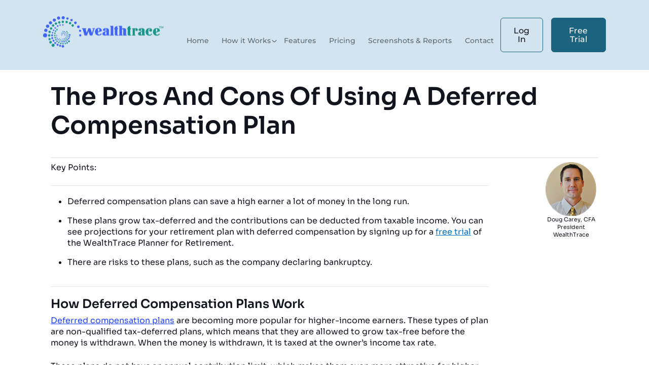

--- FILE ---
content_type: text/html; charset=utf-8
request_url: https://www.mywealthtrace.com/blog/the-pros-and-cons-of-using-a-deferred-compensation-plan
body_size: 26665
content:


<!DOCTYPE html>

<html>
<head prefix="og: http://ogp.me/ns# fb: http://ogp.me/ns/fb# website: http://ogp.me/ns/website#"><meta name="viewport" content="width=device-width, initial-scale=1.0, minimum-scale=1.0, maximum-scale=1.0, user-scalable=no" /><meta http-equiv="Content-Type" content="text/html; charset=UTF-8" /><meta charset="utf-8" /><meta http-equiv="X-UA-Compatible" content="IE=edge" /><title>
	The Pros And Cons Of Deferred Compensation | WealthTrace
</title><meta name="description" content="Deferred compensation plans can save a high earner a lot of money in the long run. But, there are risks, such as the company declaring bankruptcy." /><meta name="keywords" content="deferred compensation plans, retirement planning, financial calculators, retirement income" /><meta name="author" content="https://www.mywealthtrace.com/" />
    <!-- <meta name="robots" content="noindex" />	-->

    
    <link rel="shortcut icon" href="/Sitefinity/WebsiteTemplates/Wealthtrace_V2/App_Themes/Wealthtrace_V2/Global/images/favicon.ico" type="image/x-icon" /><link href="/Sitefinity/WebsiteTemplates/Wealthtrace_V2/App_Themes/Wealthtrace_V2/Global/css/bootstrap5.3.min.css" rel="stylesheet" /><link href="/Sitefinity/WebsiteTemplates/Wealthtrace_V2/App_Themes/Wealthtrace_V2/Global/css/app.min.css" rel="stylesheet" /><link href="/Sitefinity/WebsiteTemplates/Wealthtrace_V2/App_Themes/Wealthtrace_V2/Global/css/Custom.css" rel="stylesheet" />

    
    <script src="/Sitefinity/WebsiteTemplates/Wealthtrace_V2/App_Themes/Wealthtrace_V2/Global/js/swiper-bundle.min.js"></script>
    <script src="/Sitefinity/WebsiteTemplates/Wealthtrace_V2/App_Themes/Wealthtrace_V2/Global/js/app.min.js"></script>
    <script src="/Sitefinity/WebsiteTemplates/Wealthtrace_V2/App_Themes/Wealthtrace_V2/Global/js/jquery-1.11.1.min.js"></script>
    <script src="/Sitefinity/WebsiteTemplates/Wealthtrace_V2/App_Themes/Wealthtrace_V2/Global/js/boostrap5.3.min.js"></script>
    <script src="/Sitefinity/WebsiteTemplates/Wealthtrace_V2/App_Themes/Wealthtrace_V2/Global/js/Custom.js"></script>
    <!-- Global site tag (gtag.js) - Google Analytics -->

    <!-- Google tag (gtag.js) -->
    <script async src="https://www.googletagmanager.com/gtag/js?id=G-SFPS5T7XVW"></script>
    <script>
        window.dataLayer = window.dataLayer || [];
        function gtag() { dataLayer.push(arguments); }
        gtag('js', new Date());
        gtag('config', 'G-SFPS5T7XVW');
    </script>
    

<script type="text/javascript">jQuery(document).ready(function($){
    var initreferrer = document.referrer;
    if(initreferrer.indexOf('seekingalpha.com') === -1 ) { // Check if the referer is your site or not. If not( return -1 ) set the localStorage.
        localStorage.setItem("mysite_referrer", initreferrer);
      $("#popupSubsc").hide();
    }
});</script><script type="text/javascript">
  document.addEventListener("DOMContentLoaded", function() {
    document.getElementById("year").textContent = new Date().getFullYear();
  });

</script><script type="text/javascript">function redirectTo(){
  var posttitle = document.title;
  var reg = /^\w+([-+.']\w+)*@\w+([-.]\w+)*\.\w+([-.]\w+)*$/;
  var email=document.getElementById("txtmail");
  var mail=email.value;
  var resp = document.getElementById('g-recaptcha-response');
  var respon = resp.value;
  if (mail == null || mail == "") {
     alert("Email cannot be blank.");
     return false;
    }
    
   else if (!reg.test(mail)) {
           alert("You must enter valid email address."); 
      return false;
    }
  else if(respon == "")
  {alert("Need to validate Captcha"); return false;}
  else
  {
document.cookie="emailid="+mail;
document.cookie="post="+posttitle;
  
  window.location.reload();
   
  }
  
}</script><script type="text/javascript">jQuery(document).ready(function($){
    var initreferrer = document.referrer;
    if(initreferrer.indexOf('seekingalpha.com') === -1 ) { // Check if the referer is your site or not. If not( return -1 ) set the localStorage.
        localStorage.setItem("mysite_referrer", initreferrer);
      $("#popupSubsc").hide();
    }
});
</script><script type="text/javascript" src="/js/prefixfree.min-d258f6cb24f3a877e4fb83b348ec8a3f.js"></script><script type="text/javascript" src="/js/WealthTraceNew/bootstrap.min.js"></script><meta name="Generator" content="Sitefinity 7.1.5213.0 SE" /><link rel="canonical" href="https://www.mywealthtrace.com/blog/the-pros-and-cons-of-using-a-deferred-compensation-plan" /><link href="/Telerik.Web.UI.WebResource.axd?compress=0&amp;_TSM_CombinedScripts_=%3b%3bTelerik.Sitefinity.Resources%2c+Version%3d7.1.5213.0%2c+Culture%3dneutral%2c+PublicKeyToken%3db28c218413bdf563%3aen%3a9a9aca37-0f3a-48de-895d-e1bf1d0e8bab%3a2380cb54" type="text/css" rel="stylesheet" /><style type="text/css" media="all">sfpostContent > p {
    margin-top: 1rem;
    margin-bottom: 1rem;
}
.sfpostContent > ul > li {
   margin-bottom: 1rem;
} 
#wp-subscribe {
    border-radius: inherit;
    padding: 20px;
}
.wp-subscribe > p {
padding: 0 0 6px;
    text-align: center;
    font-size: 20px !important;
}
.wp-subscribe-single {
        background-image: url(../Sitefinity/WebsiteTemplates/Wealthtrace_V2/App_Themes/Wealthtrace_V2/Global/images/dist/waves-2.png);
        background-position: top -847px left -303px;
        background-repeat: no-repeat;
        padding: 140px;
        text-align: center;
    }
.wp-subscribe-single input.email-field{

    float: left !important;
    text-align: left!important;
    height: 44px;
    opacity: 1.8;
    margin-top: 10px;
    margin-left: 0px;
    font-size: 16px;
    border: 28.1px;
    border: 1px solid #ccc;
    display: block;   
    padding: 6px 12px;
    font-size: 14px;
    line-height: 1.42857143;
    color: #555;   
    background-image: none;
    border: 1px solid #ccc;
    border-radius: 4px;
    -webkit-box-shadow: inset 0 1px 1px rgb(0 0 0 / 8%);    
    -webkit-transition: border-color ease-in-out .15s,box-shadow ease-in-out .15s;
    -o-transition: border-color ease-in-out .15s,box-shadow ease-in-out .15s;
    -webkit-transition: border-color ease-in-out .15s,-webkit-box-shadow ease-in-out .15s;
    transition: border-color ease-in-out .15s,-webkit-box-shadow ease-in-out .15s;
    transition: border-color ease-in-out .15s,box-shadow ease-in-out .15s;
    transition: border-color ease-in-out .15s,box-shadow ease-in-out .15s,-webkit-box-shadow ease-in-out .15s;
}

.wp-subscribe-single input.submit{
font-size: 16px!important;     
    height: 44px;
    margin-top: 10px !important;
    margin-left: 10px;
    padding-top: 10px;
    border-radius: inherit;
}

div#KJECommandButtons {
    position: static !important;
}

p > a,p > em > a  {
    color: #0831fdeb;
    text-decoration: underline;
}
p {
    margin-bottom: 1.5rem !important;
}</style><style type="text/css" media="all">.sfimageWrp{
display: block;
text-align: center;
}

.dvtxtleft8{
margin-top: 15%;
}

.dvImgright12{
float: right;
width: 10%;
  font-size: 11px
}

.sfpostContent{
width: 80%;
}

.sfpostContent ul{
list-style-type: disc;
margin-top: 20px;
background-color: white;
margin-bottom: 20px;
border-bottom: 1px solid rgba(128, 128, 128, 0.18);
border-top: 1px solid rgba(128, 128, 128, 0.18);
padding: 20px 0 20px 33px;
}

.sfFeedBigIcn{
display:none;
}

.wp-subscribe-single{
box-shadow: 1px 2px 5px 0 #000;
height: auto;
width: 100%;
margin: 0 0 4%;
  padding: 0px;
}

.dvImgright4{
display: none;
}</style><style type="text/css" media="all">#sfPageContainer .header{
position: relative !IMPORTANT;
}
.contact {
  display: none;
}
.header__navigation .menu .menu-item-has-children .sub-menu {
    padding-top: 0px;
    padding-bottom: 3px;
}</style><style type="text/css" media="all">a {
    color: #2b2c2c;
    text-decoration: none;
}

ul {
list-style-type: none;
}

dl, ol, ul{
margin-bottom: 1rem;
margin-top: 12rem;

}


.sfpostTitle {
    text-align: left;
    border-bottom: 1px solid #dddddd;
    padding-bottom: 35px;
}

.sffullstory {
        border-radius: 6px;
        color: #fff;
        display: inline-block;
        font-weight: 500;
        line-height: 1.1;
        outline: none;
        padding: 1rem 2.6rem;
        text-decoration: none;
        -webkit-transition: all .4s;
        -o-transition: all .4s;
        transition: all .4s;
        ms-flex-negative: 0;
        flex-shrink: 0;
    }

.sfpostAuthorAndDate {
    margin-bottom: 6px;
    font-weight: bold;
}

.sfpostsList li {
    margin-bottom: 30px;
}

.sfpostSummary.sfsummary {
    margin-bottom: 15px;
}

li h2:hover a {
    color: inherit;
}

.sf_pagerNumeric a {
    padding: 10px;
    margin-right: 4px;
}

.sf_pagerNumeric {
    margin: 33px 0;
}


.sffullstory:hover {
color:#fff
}
.sf_Pager:hover {
color:#fff
}
.sf_PagerCurrent{
    outline: 1px solid #1c637f;
    background: #ffff;
    color: #1c637f;
}</style><style type="text/css" media="all">.header {
    background: #d1e4ef;
}
.header__navigation .menu .sub-menu {
  background: #d1e4ef !IMPORTANT;
}


</style><style type="text/css" media="all">header{
  margin-bottom:0px;
}
/*
.sub-menu {
  display: block;
  background-color: #dae9f1 !important;
}*/
.employer{
  display:none;
}</style><style type="text/css" media="all">.dv12txtLR {
    box-shadow: 2px 2px 3px 2px #ccc !important;
    margin: 20px 0 0 0 !important;
    padding: 0px 20px 10px 10px !important;
    text-align: center !important;
    font-family: Sora !important;
    font-weight: bold;
    font-size: 25px !important;
    line-height: 1.2 !important; 
}

.logoImg {
    width: 100% !important;
    margin-bottom: 0px !important;
}

.logocenter img {
    position: relative !important;
    top: 7px;
    width: auto !important;
}
.dvh2dyha {
    font-size: 24px !important;
    font-weight: 600 !important;
}
.dvtxtboxpop {
    position: relative;
    top: 16px;
    width: 100% !important;
    border-radius: 6px !important;
    border: 2px solid #abada9 !important;
}
.DvyesBtn, .DvnoBtn {
    border-radius: 6px !important;
    color: #fff !important;
    display: inline-block !important;
    font-family: Montserrat,sans-serif;
    font-weight: 500 !important;
    line-height: 1.1 !important;
    outline: none !important;
    padding: 1rem 2.6rem; 
    text-decoration: none;
    -webkit-transition: all .4s;
    -o-transition: all .4s;
    transition: all .4s;
}
.DvyesBtn :hover, .DvnoBtn :hover {
color:#fff important;
}

#dvsuccessmsg {
    display: none;
    position: fixed;
    width: 28%;
    height: 20% !important;
    top: 18%;
    left: 35%;
    box-shadow: 2px 3px 12px black;
    border-radius: 4px !important;
    z-index: 99999;
    background-color: rgb(209, 228, 239) !important; !important;
}


.close {
    float: right;
    font-size: 21px;
    font-weight: 700;
    line-height: 1;
    color: #000;
    text-shadow: 0 1px 0 #fff;
    filter: alpha(opacity=20);
    opacity: .2;
}
#dvsuccessmsg p {
    padding: 36px 0 0 10px;
}

b, strong {
    font-weight: 600;
}

.alert-success {
    color: #3c763d;
    background-color: #dff0d8;
    border-color: #d6e9c6;
}

.alert {
    padding: 15px;
    margin-bottom: 20px;
    border: 1px solid transparent;
    border-radius: 4px;
}

.dvclose {
    position: absolute;
    right: -13%;
    top: -13%;
}</style></head>
<body>
    <form method="post" action="./the-pros-and-cons-of-using-a-deferred-compensation-plan" id="form1">
<div class="aspNetHidden">
<input type="hidden" name="ctl14_TSSM" id="ctl14_TSSM" value="" />
<input type="hidden" name="__EVENTTARGET" id="__EVENTTARGET" value="" />
<input type="hidden" name="__EVENTARGUMENT" id="__EVENTARGUMENT" value="" />
<input type="hidden" name="__VIEWSTATE" id="__VIEWSTATE" value="/[base64]" />
</div>

<script type="text/javascript">
//<![CDATA[
var theForm = document.forms['form1'];
if (!theForm) {
    theForm = document.form1;
}
function __doPostBack(eventTarget, eventArgument) {
    if (!theForm.onsubmit || (theForm.onsubmit() != false)) {
        theForm.__EVENTTARGET.value = eventTarget;
        theForm.__EVENTARGUMENT.value = eventArgument;
        theForm.submit();
    }
}
//]]>
</script>


<script src="/WebResource.axd?d=PBIs3_JYXS9fnEbx0nT-opKFRLGKo9_G_doFG8mdgpmW6vssiP0m1cK-syeqS6bJHRY272LUuJfr4OigD7HM8OfIsYj_Yu8cbzqD_Itr1KM1&amp;t=638901627720898773" type="text/javascript"></script>


<script src="/ScriptResource.axd?d=aIC427DwlQS7OmdUC-nTm_1hmmWJcDatlzUYtQR3KB3KzFagnvsn9wpIA93Zt3bWDcN2RG6ZC_AJyX3arIGzInwRVmqnVBQwqQk8Z_EfeBYM3BY2LeQqpdrJqqb9_vMlPmF84TdYgADTt_2Zoms7D2KqTGgnlqsk0pxBJoIVS_PbHLJvtDaj1PdUe8ylif0z0&amp;t=32e5dfca" type="text/javascript"></script>
<script type="text/javascript">
//<![CDATA[
if (typeof(Sys) === 'undefined') throw new Error('ASP.NET Ajax client-side framework failed to load.');
//]]>
</script>

<script src="/ScriptResource.axd?d=0IhDGY6V4uYA8xt8kINW1nz0SJYPSQT0IXsI81pjRfbveYbCnOxrsb6aykit3q7F-GF414bPB2JfUsqKKo5yJ3A7Bjb1DWApRMezkGRV3vSDzfJgXE8yk1xN9VwMKg8RFxjkqt-99EiJCO2Vx5fy7USkbWBSSTHMoD13cSedjwFe_P5E191k25NIB89ZnBBB0&amp;t=32e5dfca" type="text/javascript"></script>
<script src="/ScriptResource.axd?d=yLdw_y57viIRM0vZfyHcuy9lvOo7aSrPNpLKK4kROX1r5Iu4NUq8j9sApTqxtlvKyyKmrRwLazVrPM4ZFJx157ujXbnunvBOkUtsB263ryQB68JkFKQIJHeJdb7uUPbbKmkZEv1qKRZ7lz0y4AyHM0jBMb1x8zI7h5Fy1PyO06yqO_fqO0SwsHckVjjcogfB0&amp;t=fffffffff6444ee0" type="text/javascript"></script>
<script src="/ScriptResource.axd?d=5kSWkOto3IkLSb9zWeREuqOyp8uGtJ8VzCjNFM-rLVA_fOzBycHKmRfXAl-JU817IYkqF24SX0GJW6-TL_u4ZhyFwjmkgWNZ6-UndxJbrfHtvWj-9TA2dY8KFLZHqjHtYl-2QkdnNoG5IM_CJeWbgDWLXshNyr0X6V8jw63KY_Na5hnb_77BaxmYLOO1E09t0&amp;t=4b840837" type="text/javascript"></script>
<script src="/ScriptResource.axd?d=[base64]&amp;t=4b840837" type="text/javascript"></script>
<script src="/ScriptResource.axd?d=VgH_Z_HKms1ZJkBVwR5rFk2nh0YNO5541M7c650Vm0kfOEH09Jke6_m5j6Bf5qZ8J70Uu5_DGPutf5JLjO7cDvuZDdPdSRTZoP_yIKxJLup1sG7GdmsX20RnERJKjrGxY7Iv0iuMvenrzg23RMACfw2&amp;t=3234eeaf" type="text/javascript"></script>
<script src="/ScriptResource.axd?d=FAm14Pmm-2UdPbhSx0LQLoB6e3SD0mKzeiD7pnpx1QMLN60S7HfwjdAefRHlzhGWhl-CR-g0MHKtqzmnBDkFWmO5qobCCQH5L9fBj9KFI50kiloexVOz97ySDKckOAy95jMwywqc3LgontBwFN_L9_P0AOR1NHmPiP8YU2TPGL81&amp;t=3234eeaf" type="text/javascript"></script>
<script src="/ScriptResource.axd?d=Yqxic2-z-G6fbfxwfDBCVSbqlDpDPlS5CkZ1WFNotS7EMy6z7jE4yMfcylRpHyRS1YuYEb3EZruMm0eH6Nsqu7qA1u2oCiPaZn7Ltp5pc3BZtTK8iJKxVEOqQE5g3xUhT-Qvu9zf4hameDsOMStnTg2&amp;t=3234eeaf" type="text/javascript"></script>
<script src="/ScriptResource.axd?d=z1TtEg3ZGZEwrLLWzzSUkQ2eTArERaJRIaPE7C-uXIiMuDUAgSbKSIFvykawV6qgmszxfT3_i7Hb5swVta43465aSYxfg8nflWM9LqzoFggWIm0xuOUV_hGfxVqT5A_rydRdkd3hpe8RaajtgKUKg96ZEtCNrIzTJhwqiCSTstV-zCD0qtK9vchiRZ6MgdUx0&amp;t=4b840837" type="text/javascript"></script>
<script src="/ScriptResource.axd?d=tmi0qsyxqOaIZ7ki6mKxhzH-wxoXcV1dPcba6S9ykJM4B-LGBxS85kMCcJ54i9hsby0AgHqdhrj2MHglFtXqATmpvC7DiT14s3--4JpsGRS_MDDzThl_oquOLwIc3L2gpC6MI9eTuQRdDe_Pi3C9QOOyZ8hvUw_qxC36P-de4pmB7UX9d9tET7Z2JslmUC0-0&amp;t=4b840837" type="text/javascript"></script>
<script src="/ScriptResource.axd?d=V_pgGaOg9OGNN36s_n_2HK_hF1t_UKirQhqBDQhgh-NfqMfW8VG77qPDV-4R4C0EhEWj6jw_0xVnX0ZQwlNQBIuyzw7bd0zu0T2kSE5E_dTjS5AaBfQCOvTl-6ZF-y83i_SRj8LbO5DL4m5hsOKBHfcGdoj07kvIXzWWQ0dwFzhHPOTqcr6d1ACobl7JS7I-0&amp;t=4b840837" type="text/javascript"></script>
<script src="/ScriptResource.axd?d=EHuZWXhnA_mGVx-I9i7EvHFyOli-8fyNTd7Va8nl0B9Mh436zXaT-8cfe1_sFaF7hmUwEwxLQ1I9JVP3cdChC6zS_lB6CP-ORVyHZlEv5kI57P-cheRjTUaWdYlI7aKRnW9XVIXq8Q5pRN15BQSoY0lDCWs4jM1nedM1r6YdCFnxEhLMTmBz0nCRK1nOjF2i0&amp;t=fffffffff6444ee0" type="text/javascript"></script>
<script src="/ScriptResource.axd?d=[base64]&amp;t=fffffffff6444ee0" type="text/javascript"></script>
<script src="/ScriptResource.axd?d=[base64]&amp;t=4b840837" type="text/javascript"></script>
<script src="/ScriptResource.axd?d=2S0HrR-ZS5cFL_jirEGscsiArAjpuh_m5K0EMeppCCOvugutXuTxNhF7u3-xfCfBsCV_5SiklFAmT3rCBf7J6FhY-zMYoqFR9c6TgGR1Y5IHkAu5VPsE5yrlJgzEkqB99gv3hmF3MTpR3n6cL57AJyR4VCDWg6GZEAgMMdywBIl95jFIF3cq40xaB_WatsFs0&amp;t=4b840837" type="text/javascript"></script>
<script src="/ScriptResource.axd?d=Jp5G9CpzBFjRzWNYEkiifmjNcV-oP6sVcxAynkJKpOBDQIoJSoR2bCO-tVP7H_z_slAoXRiqTQM2MKXUmON3ccyC164JHu5kIGyIzn87xU1Bh4id4vp4iuTzqdaUDjecU8YD4fAgWRKwZp-rWq1BkI4JPCvcUsRFhU7QRq0nghWOZvxQb_OdI0YEZf3zcgFD0&amp;t=4b840837" type="text/javascript"></script>
<script src="/ScriptResource.axd?d=kCHqmDxCKohxA96F5seS95KCeFcqF-rCSiJOE-LM6QLs3m5ro0Hk-hE7RoOmwClQEYlhEgjgOHeqy73EkQ3uHreXWYG8CPdEQXsiOmMadPSovmrdSoKbD2BjQ_-bl4FjcG0UudIbXB5TbGlSZCUmm_2RSeP9yNsv5O2Zg0iggRhoA4qn0uK-oUBCB-2cZ4NO0&amp;t=4b840837" type="text/javascript"></script>
<div class="aspNetHidden">

	<input type="hidden" name="__VIEWSTATEGENERATOR" id="__VIEWSTATEGENERATOR" value="B3C44A17" />
	<input type="hidden" name="__EVENTVALIDATION" id="__EVENTVALIDATION" value="/wEdAATveq1njJ4mc8eOWeELJRLH7mloBbxRD+EaZCSqQyYqCEc2RaSFkOenUfTvxZXyDMaq7KUj8K6eXg8P+OaaMaQJ0eD1hGY6BkcCbPFj/Q349yYAQQtQKr/q0I9PD83fCFk=" />
</div>
        <script type="text/javascript">
//<![CDATA[
Sys.WebForms.PageRequestManager._initialize('ctl00$MySM', 'form1', [], [], [], 90, 'ctl00');
//]]>
</script>

        <header class="header">
            <div class="container">
                
<div class='sfContentBlock'><div class="header__inner"> <div class="logo header__logo"> <a href="/"> <img alt="" src="/Sitefinity/WebsiteTemplates/Wealthtrace_V2/App_Themes/Wealthtrace_V2/Global/images/dist/logo_new.png"> </a> </div> <div class="header__navigation"> <nav class="header__navigation-main"> <!-- wp_nav_menu() - primary-menu --> <div class="menu-primary-menu-container"> <ul id="primary-menu" class="menu primary-menu"> <li class="menu-item"> <a href="/">Home</a> </li> <li class="menu-item menu-item-has-children"> <a href="/how-it-works">How it Works</a> <ul class="sub-menu"> <li class="menu-item"> <a href="/how-it-works-individuals">Individuals</a> </li> <li class="menu-item"> <a href="/how-it-works-advisors">Advisors</a> </li> <li class="menu-item employer"> <a href="/how-it-works-employers">Employers</a> </li> </ul> </li> <li class="menu-item"> <a href="/all-features">Features</a> </li> <li class="menu-item"> <a href="/prices-section">Pricing</a> </li> <li class="menu-item"> <a href="/sample-reports">Screenshots &amp; Reports</a> </li> <li class="menu-item"> <a href="/contact-us">Contact</a> </li> </ul> </div> </nav> <nav class="header__navigation-secondary"> <a href="https://app.mywealthtrace.com/Account/User/Login" class="btn btn--inversion header__navigation-btn">Log In</a> <a href="https://app.mywealthtrace.com/Account/User/Signup" class="btn header__navigation-btn">Free Trial</a> </nav> </div> <button data-toggle=".header__navigation" class="header__navigation-btn-menu" type="button"> <span> </span> <span> </span> <span></span> </button> </div>


</div>
            </div>
        </header>
        <div class="dvbody">
            
<div class='sfContentBlock'><div class="parallax-background"> <section class="coverimage" id="home" data-speed="4" data-type="background" style="background-position: 50% 0px; display: none;"> <div class="wrap customwrap"> <div class="row title-head"> <div class="col-md-7 title-padding" style="visibility: visible;"> <h2 class="title-heading text-center">WealthTrace Financial Planning &amp; Retirement Planning Blog</h2> </div> <!-- login form --> <div class="col-md-5" style="visibility: visible;"> </div> <!-- login form --> </div> <!-- menu button--> <!-- menu button ends --> </div> </section> <div style="margin-top:35px;"></div> </div><div class="alert alert-success" id="dvsuccessmsg"> <a href="#" class="close" data-dismiss="alert" aria-label="close">×</a><p> <strong>Success!</strong> You are Successfully Subscribed.</p> </div>


</div>
<link type="text/css" rel="stylesheet" href="https://code.jquery.com/ui/1.10.3/themes/smoothness/jquery-ui.css" />
<style>
/* thank you div style start */
.dvsignup {
   background-color: rgba(192,192,192,0.5);
    height: 100%;
    left: 0;
    position: fixed;
    top: 0;
    width: 100%;
    z-index: 2147483647;
}
.dvsignup 
{
    padding: 3% 0;
	margin:0;
}
.dvsignup ul {
    list-style: outside none none;
	margin:25px 0 0 0;
    padding: 0;
	float:right;
	color:#ccc;
}

.dvform
{
	width:70%;
	margin:0 auto;
	background-color: white;
    padding: 15px 52px 85px 52px;
    box-shadow: 2px 0px 20px 5px #333;
    margin: 110px 0 0 193px;
    border-radius: 18px !important;
	position:relative;
}
/*
.dv12txtLR 
{    
    box-shadow: 2px 2px 3px 2px #ccc;
    margin: 25px 0 0 0;
    padding: 10px 25px 10px 32px;
    text-align: center;
    font-family: Georgia;
    font-weight: bold;
    font-size: 23px;
    line-height: 1.5;
}
*/
.text-off-white {
    margin: 143px 0 0 0;
}
.dvfrgr {
    margin: 0;
    padding: 3% 0;
}

.logoImg
{
    width: 35%;
    margin-bottom: -13px;
}
.closeWindow
{
    position: absolute;
    transition: all 200ms;
    font-size: 38px;
    font-weight: bold;
    text-decoration: none;
    color: #111;
}
.closeWindow : hover
{
    text-decoration:none;
}
.closeWindow : active
{
    text-decoration:none;
}
@media (max-width:991px)
{	
	.logoImg
	{
		width: 38%;
	}	
}
@media (max-width:767px) and (max-width:984px)
{
    .dvform {
    background-color: hsl(0, 0%, 100%);
    border-radius: 18px !important;
    box-shadow: 2px 0 20px 5px hsl(0, 0%, 20%);
     margin: 155px 0 0 106px;
    padding: 16px 45px 63px;
    position: relative;
    width: 70%;
}
}
@media (max-width:767px)
{
	.dvform 
	{
		 margin: 115px auto;
      width : 70%;
       padding : 0 0 23px;		
	}	
}
@media (max-width:480px)
{	
	.logoImg 
	{
    	width: 200px;
	}
}
</style>
<style>
	@media (max-width:1920px)
	{
		.closeWindow {
    color: #111;
    float: right;
    font-size: 38px;
    font-weight: bold;
    margin: -66px 0 0;
    text-decoration: none;
    transition: all 200ms ease 0s;
	position:relative !important;
	}
	.dvclose {
     position: absolute;
    right: 3%;
top: 20%;
}
.dvform {
    background-color: hsl(0, 0%, 100%);
    border-radius: 18px !important;
    box-shadow: 2px 0 20px 5px hsl(0, 0%, 20%);
    margin: 155px -41px 0 193px;
    padding: 15px 52px 85px;
    position: relative;
    width: 70%;
}
	}
	@media (max-width:991px)
	{
		.dvclose 
		{
		 position: absolute;
		right: 3%;
  top: 20%;
	}
	
	}
	@media (max-width:800px)
	{
	    .dvform {
    background-color: hsl(0, 0%, 100%);
    border-radius: 18px !important;
    box-shadow: 2px 0 20px 5px hsl(0, 0%, 20%);
    margin: 155px -41px 0 126px;
    padding: 15px 52px 85px;
    position: relative;
    width: 70%;
}

.dvclose {
    position: absolute;
    right: -32%;
    top: -18%;
}
	}
	@media (max-width:767px)
	{
	.dvform 
	{
		
		width: 70%;
	}	
	.dvclose {
    right: 5%;
  top: 17%;
}
	.dvform
	{
		border-radius:15px !important;
	}
/*
	.dv12txtLR {
    box-shadow: 2px 2px 3px 2px hsl(0, 0%, 80%);
    font-family: Georgia;
    font-size: 23px;
    font-weight: bold;
    line-height: 1.5;
    margin: 19px 27px 0 34px;
    padding: 5px 18px 10px 32px;
    text-align: center;
}
*/
	}
	@media (max-width:480px)
	{
	.dvclose {
		right: 5%;
  top: 22%;
	}
.dvform {
    margin: 115px auto;
    width: 70%;
    padding: 0 0 23px;
}
	}
	@media (max-width:360px)
	{
	.dvclose {
		right: 5%;
  top: 22%;
	}
	.dvform {
    margin: 115px auto;
    padding: 0 0 23px;
}
	}
	@media (max-width:320px)
	{
	    .logoImg {
    width: 151px;
}
.dv12txtLR {
    font-size :15px;
   
}
.closeWindow {
    color: hsl(0, 0%, 7%);
    float: right;
    font-size: 38px;
    font-weight: bold;
    margin: -92px 0 0;
    position: relative !important;
    text-decoration: none;
    transition: all 200ms ease 0s;
}
	    }
	/* thank you div style end */
</style>
<style>
/* popup subscriber div style start */

.logocenter
{
    text-align:center;
    color:Black;
   
}
.DvnoBtn
{}
.logocenter >img
{
}
.dvclosepopupdiv > a {
    color: #80a3b5;
}
.dvpopupSubsc {
   background-color: rgba(192,192,192,0.5);
    height: 100%;
    left: 0;
    position: fixed;
    top: 0;
    width: 100%;
    z-index: 2147483647;
}
.dvpopupSubsc 
{
    padding: 3% 0;
	margin:0;
	 background: rgba(0, 0, 0, 0.5) !important;
}

.dvpopupSubsc ul {
    list-style: outside none none;
	margin:25px 0 0 0;
    padding: 0;
	float:right;
	color:#ccc;
}

.dvpopform
{
	width:50%;
	height:50%;
	margin:0 auto;
	background-color: white;
    position:relative;
}

.dvtxtLR 
{
    margin: 25px 0 0 0;
    padding: 10px 40px;
    text-align: center;
    font-weight: bold;
    font-size: 23px;
    line-height: 1.5;
}
.text-off-white {
    margin: 143px 0 0 0;
}
.dvfrgr {
    margin: 0;
    padding: 3% 0;
}

.emailcls
{
        padding: 0 0 50px 0px;
}
.submitcls > input
{
    border-color: #ccc;
    transition: all 0.6s ease-in-out; 

}

.closeWin
{
    position: absolute;
    top: 148px;
    right: 215px;
    transition: all 200ms;
    font-size: 38px;
    font-weight: bold;
    text-decoration: none;
    color: #111;
}
.closeWin : hover
{
    text-decoration:none;
}
.closeWin : active
{
    text-decoration:none;
}

@media (max-width:991px)
{
	
	.dvpopform 
    {
        padding: 0 0 2% !important;
    }
    
    
}
@media (max-width:767px) and (max-width:984px)
{
    .dvpopform {
    background-color: hsl(0, 0%, 100%);
    position: relative;
    width: 50%;
}
}
@media (max-width:767px)
{
	.dvpopform 
	{
		 margin: 115px auto;
      width : 50%;
       
		
	}
	
}
@media (max-width:1920px)
	{
    .closeWin 
    {
        color: #111;
        float: right;
        font-size: 38px;
        font-weight: bold;
        margin: -66px 0 0;
        text-decoration: none;
        transition: all 200ms ease 0s;
        position:relative !important;
    }
	
    .dvpopform {
        background-color: hsl(0, 0%, 100%);
        position: relative;
        width: 50%;
    }
    
    
    
	}
	@media screen and (min-width: 992px) and (max-width: 1340px) 
	{
		.dvpopform
		{
			padding:0 0 12% !important;
		}
			
	}
	@media (max-width:1340px)
	{
    .btn.btn-default.DvnoBtn
    {
        right:0 !important;
    }

    .submitcls
    {
        width:100%;
        text-align:center;
    }




    }
    
    @media(max-width:1280px)
    {
        .dvtxtLR > p {
   
    font-size: 12px !important;
    
}
    }
	
	@media (max-width:800px)
	{
	    .dvpopform {
    background-color: hsl(0, 0%, 100%);
    border-radius: 18px !important;
    position: relative;
    width:50%;
}


	}
	@media (max-width:767px)
	{
	.dvpopform 
	{
		
		width: 50%;
	}	
	
	
	.dvtxtLR {
    
    font-family: Georgia;
    font-size: 23px;
    font-weight: bold;
    line-height: 1.5;
    margin: 19px 27px 0 34px;
    padding: 5px 18px 10px 32px;
}

.dvpopform 
{
    padding: 5px 0 6% !important;
    position: relative;
    width: 84% !important;
}
.dvtxtLR 
{
    margin: 0 !important;
    padding: 25px 14px !important;
}




	}
	@media (max-width:480px)
	{
	
.dvpopform 
{
    margin: 115px auto;
    width: 50%;
   
}
.dvpopform 
{
    padding: 5px 0 4% !important;
}
	}
	
	@media (max-width:340px)
	{
    .DvyesBtn, .DvnoBtn 
    {
        font-size: 11.5px !important;
    }
	
	
	}
	
	
	@media (max-width:320px)
	{
	    
.dvtxtLR {
    font-size :15px;
   
}
.closeWin {
    color: hsl(0, 0%, 7%);
    float: right;
    font-size: 38px;
    font-weight: bold;
    margin: -92px 0 0;
    position: relative !important;
    text-decoration: none;
    transition: all 200ms ease 0s;
}

.submitcls 
{
    padding: 0 0 10px !important;
}

	    }
	
	.dvtxtLR {
    font-family: Georgia;
    color: black;
    font-size: 23px;
    font-weight: bold;
    line-height: 1.5;
    margin: 10px 0 0;
    padding: 10px 50px;
    text-align: center;
}

	
	
	.dvclosepopupdiv 
	{
		float: right;
		position: relative;
		right: -12px;
		top: -12px;
	}
    .dvaclosepopup {
        color: hsl(0, 0%, 100%);
    }
    .dvaclosepopup:hover
    {
        color: hsl(0, 0%, 100%);
    }
    .dvpopform {
    background-color: hsl(0, 0%, 100%);
    height: auto;
    padding: 0 0 11%;
    position: relative;
    width: 680px;
}
    .submitcls
    {
        padding:0px;
    }
   .dvtxtLR > p {
    color: #000;
    font-family: Georgia !important;
    font-size: 21px !important;
    font-weight: 900 !important;
    line-height: 46px !important;
    padding: 0 0 3px;
}

   .submitcls > input {
    margin: 0 auto;
    position: relative;
    top: 35px;
    width: 360px;
    z-index: 99999;
}
    .emailcls {
        padding: 0 0 15px 0;
    }
    .dvpopform 
    {
        border-radius:15px !important;
    }
    .dvtxtboxpop {
        position: relative;
        top: 16px;
    }
    .logocenter {
        border-bottom: 2px solid hsl(0, 0%, 80%);
        padding: 5px 0 25px;
        text-align: center;
    }
	.DvyesBtn, .DvnoBtn
	{
		font-size: 13.5px !important;
	}
	.btn.btn-default.DvnoBtn {
		font-size: 13.5px !important;
		margin: 0 5px 0 0;
		position: relative;
		right: 43px;
	}
	.dv2btndiv {
		position: relative;
		top: -18px;
		z-index:999999;
	}
	.submitcls {
		padding: 5px 0;
	}
	.dvtxtboxpop.form-control {
		z-index: 9999999999;
	}
	.logocenter img 
	{
		position: relative;
		top: 7px;
		width: 248px;
	}
	.dvh2dyha 
	{
		font-size: 30px;
		font-weight: 900;
	}
	
/* popup subscriber div style end */
</style>
<style>
	@media(max-width : 1490px)
	{
		.dvtxtLR > span 
		{
			font-size: 20px !important;
		}
	}
	@media(max-width : 1400px)
	{
		.dvtxtLR > span {
			font-size: 19px !important;
		}
	}
	@media(max-width : 1340px)
	{
		.dvtxtLR > span {
			font-size: 18px !important;
		}
	}
	@media(max-width : 1300px)
	{
		.dvtxtLR > span {
			font-size: 17px !important;
		}
	}
	@media(max-width : 1260px)
	{
		.dvtxtLR > span {
		font-size: 17px !important;
		}
		.DvyesBtn, .DvnoBtn{
			font-size: 13.5px !important;
		}
		
		.submitcls > input {
			width: 100% !important;
		}
	}
	@media (max-width:1100px)
	{
		.DvyesBtn, .DvnoBtn
		{
			font-size: 12px !important;
		}
		.dvpopform 
		{
			padding: 0 0 14% !important;
		}
	
	}
	@media (max-width:991px)
	{
		.dvpopform 
		{
			padding: 0 0 3% !important;
		}
	}
	@media (max-width:767px)
	{
		.DvyesBtn, .DvnoBtn{
			font-size: 13px !important;
		}
		.dvh2dyha 
		{
			font-size: 24px;
		}
	}
	@media (max-width:560px)
	{
		.dvh2dyha 
		{
			font-size: 18px;
		}
	}
	@media (max-width:480px)
	{
		.submitcls > input
		{
			width:100% !important;
		}
	}
	@media(max-width : 420px)
	{
		.DvyesBtn, .DvnoBtn{
			font-size: 11px !important;
		}
		.dvh2dyha 
		{
			font-size: 13px;
		}
	}
	@media(max-width : 360px)
	{
		.submitcls > input {
			width: 100% !important;
		}
		.DvyesBtn, .DvnoBtn{
			font-size: 10px !important;
		}
	}
	@media(max-width : 320px)
	{
		.submitcls > input {
			width: 100% !important;
		}
		.DvyesBtn, .DvnoBtn{
			font-size: 9px !important;
		}
	}
</style>

<style>
   
@media (min-width:3841px) {
        .closeWindow {            
  top: 60px;
  right: 380px;
        } 
@media (max-width:3840px) {
        .closeWindow {            
  top: 60px;
  right: 375px;
        }
    }@media (max-width:2560px) {
        .closeWindow {            
  top: 60px;
  right: 275px;
        }
    }@media (max-width:2048px) {
        .closeWindow {            
  top: 60px;
  right: 225px;
        }
    }

    @media (max-width:1920px) {
        .closeWindow {
            top: 100px;
            right: 190px;
        }
    }

    @media (max-width: 1820px) {
        .closeWindow {
            top: 100px;
            right: 180px;
        }
    }

    @media (max-width: 1720px) {
        .closeWindow {
            top: 100px;
            right: 170px;
        }
    }

    @media (max-width: 1620px) {
        .closeWindow {
            top: 100px;
            right: 170px;
        }
    }

    @media (max-width: 1520px) {
        .closeWindow {
            top: 100px;
            right: 150px;
        }
    }

    @media(max-width : 1490px) {
.closeWindow {
            top: 100px;
            right: 145px;
        }
    }

    @media(max-width : 1420px) {
        .closeWindow {
            top: 100px;
            right: 145px;
        }
    }

    @media(max-width : 1400px) {
        .closeWindow {
            top: 100px;
            right: 140px;
            ;
        }
    }


    @media(max-width : 1340px) {
        .closeWindow {
            top: 100px;
            right: 140px;           
        }
    }

    @media(max-width : 1300px) {
        .closeWindow {
            top: 100px;
            right: 140px;
        }
    }

    @media(max-width:1280px) {
        .closeWindow {
            top: 100px;
            right: 140px;
        }
    }

    @media(max-width : 1260px) {
        .closeWindow {
            top: 100px;
            right: 140px;
        }
    }

    @media (max-width:1200px) {
        .closeWindow {
            top: 100px;
            right: 115px;
        }
    }

    @media (max-width:1100px) {
.closeWindow {
            top: 100px;
            right: 115px;
        }
    }

    @media (max-width:991px) {
.closeWindow {
            top: 120px;
            right: 150px;
        }
    }

    @media (max-width:901px) {
        .closeWindow {
            top: 120px;
            right: 135px;
        }
    }

    @media (max-width:800px) {
        .closeWindow {
            top: 120px;
            right: 195px;
        }
    }

    @media (max-width:767px) {

        .closeWindow {
            top: 120px;
  right: 190px;
        }
    }
@media (max-width: 720px)
{
.closeWindow {
  top: 120px;
  right: 175px;
}
}
@media (max-width: 670px)
{
.closeWindow {
  top: 120px;
  right: 165px;
}
}
@media (max-width: 600px)
{
.closeWindow {
  top: 120px;
  right: 150px;
}
}
    @media (max-width:560px) {
        .closeWindow {
            top: 120px;
  right: 140px;
        }
    }

    @media (max-width:480px) {

        .closeWindow {
           top: 130px;
  right: 215px;
        }
    }

    @media(max-width : 420px) {
        .closeWindow {
            top: 117px;
  right: 195px;
        }
    }

    @media(max-width : 360px) {
        .closeWindow {
           top: 120px;
  right: 215px;
        }
    }

    @media(max-width : 320px) {
        .closeWindow {
            top: 145px;
  right: 190px;
        }
    }
</style>
<script type="text/javascript">
    function showDivquery() {
        //alert("aaaaaaa");
        document.getElementById("showdiv").style.display = "block";
    }

    function hideDivquery() {
       // alert("hide");
        document.getElementById("showdiv").style.display = "none";
        return false;
    }

    function SetPostback() {
        var isPostBack = "true";
    }
    function SetFalsePostback() {
        var isPostBack = "false";
    }
    function hidepopupSubsc() {
        document.getElementById("popupSubsc").style.display = "none";
    }
    function setMsg() {
        //alert("You are Subscribed Successfully");
        document.getElementById("dvsuccessmsg").style.display = "block";
        return true;
    }

    function ValPopup() {

        var reg = /^\w+([-+.']\w+)*@\w+([-.]\w+)*\.\w+([-.]\w+)*$/;
        var emailpop = document.getElementsByClassName('dvtxtboxpop')[0];
        //alert(emailpop.value);
        var mailpop = emailpop.value;
        if (mailpop == null || mailpop == "" || mailpop == "Enter your email here...") {
            alert("Email cannot be blank.");
            return false;
        }

        else if (!reg.test(mailpop)) {
            alert("You must enter valid email address.");
            return false;
        }
        else {
            $('#popupSubsc').fadeOut(1000);
            createCookie("onyescookie", "four", 365);
            return true;
        }
    }


//    $(document).ready(function () {
//        $(".DvyesBtn").live("click", function () {
//            var reg = /^\w+([-+.']\w+)*@\w+([-.]\w+)*\.\w+([-.]\w+)*$/;
//            if ($("#txtgetemailID").val() == "" || $("#txtgetemailID").val() == null) {
//                alert($("#txtgetemailID").val());
//                $("#txtgetemailID").focus();
//                return false;
//            }
//           else if (!reg.test($('#txtgetemailID').val())) {
//            alert("Please enter a valid email id.");
//            $('#txtgetemailID').focus();
//            return false;
//        }
//        else {
//            $('#popupSubsc').fadeOut(1000);
//            createCookie("onyescookie", "four", 365);
//            return true;
//        }
//        });
//    });
    function setCookieonClose() {

        $('#popupSubsc').fadeOut(1000);
        createCookie("popnotsubscookie", "three", 1);
        return false;
    }


    function getCookieonClose(name) {
        var value = "; " + document.cookie;
        var parts = value.split("; " + name + "=");
        if (parts.length == 2) return parts.pop().split(";").shift();
    }
    function createCookie(name, value, days) {
        var date, expires;
        if (days) {
            date = new Date();
            date.setTime(date.getTime() + (days * 24 * 60 * 60 * 1000));
            expires = "; expires=" + date.toGMTString();
        } else {
            expires = "";
        }
        document.cookie = name + "=" + value + expires + "; path=/";
    }
</script>




<div id="showdiv" style="display:none;" class="dvsignup">
	
    	<div class="row dvrw">
        <!-- <a class="closeWindow" onclick="javascript:hideDivquery();" href="javascript:void(0);" title="click to close popup">×</a> -->
        	<div class="dvform" id="dvform">	
            <div>
             <a href="https://www.mywealthtrace.com/">
            
                 <img alt="logo" class="logo header__logo logoImg" src="/Sitefinity/WebsiteTemplates/Wealthtrace_V2/App_Themes/Wealthtrace_V2/Global/images/dist/logo_new.png" />
             </a>
            </div>
        		<div class="dv12txtLR">
                <br />
                
                    <span id="cphBody_C015_lblmsg"></span>
                    <br />
                    <span id="cphBody_C015_lblmsg1"></span>
                    <br /><br />
                    
                </div>
                <div class="dvclose">
            	<a class="closeWindow" onclick="javascript:hideDivquery();" href="javascript:void(0);" title="click to close popup">×</a>
            </div>
            </div>
       
    </div>
</div>

<div id="popupSubsc" style="display:none;" class="dvpopupSubsc">
	
    	<div class="row dvrwcls">
        <!-- <a class="closeWindow" onclick="javascript:hideDivquery();" href="javascript:void(0);" title="click to close popup">×</a> -->
        	<div class="dvpopform" id="dvpopform">	
                <div class="dvclosepopupdiv">
                    <a class="dvaclosepopup" href="javascript:void(0);" title="click to close popup">
	                    <img src="https://mywealthtrace.com/images/default-source/default-album/circle-close-48.png?Status=Temp&sfvrsn=2" alt="close" />
                    </a>
                </div>
                
             <div class="logocenter">
             <a href="https://www.mywealthtrace.com/">
            
                 <img alt="logo" class="logo header__logo imglogo" src="/Sitefinity/WebsiteTemplates/Wealthtrace_V2/App_Themes/Wealthtrace_V2/Global/images/dist/logo_new.png" />
             </a>
            </div>
        		<div class="dvtxtLR">
                	<h2 class="dvh2dyha">Do you want free tips on how to retire early?</h2>
                    <h2 class="dvh2dyha">How about learning how to retire stress-free?</h2>
<!--                <span id="cphBody_C015_msg1">Do you want free tips on how to retire early?</span>
                    <br />
                    <span id="cphBody_C015_msg2">How about learning how to retire stress-free?</span>-->
                  
                    <div class="emailcls">
                         <input name="ctl00$cphBody$C015$txtgetemailID" type="text" id="cphBody_C015_txtgetemailID" class="dvtxtboxpop" placeholder="Enter your email here..." />
                    </div>
                    <div class="dv2btndiv">
                    <div class="col-md-12 submitcls">
                        <input type="submit" name="ctl00$cphBody$C015$btnclosepop" value="Yes, send me great retirement tips" onclick="return ValPopup();" id="cphBody_C015_btnclosepop" class="btn DvyesBtn" />
                    </div>
                    <div class="col-md-12 submitcls">
                        <input type="submit" name="ctl00$cphBody$C015$btnnotsubscpop" value="No, I don&#39;t want free help with my retirement" onclick="return setCookieonClose();" id="cphBody_C015_btnnotsubscpop" class="btn DvnoBtn" />
                        
                    </div>
                    </div> 
                </div>
               
            </div>
     
    </div>
</div>
<div id="cphBody_C016">

</div> 
      <script type="text/javascript">var switchTo5x=true;</script>
<script type="text/javascript" src="https://ws.sharethis.com/button/buttons.js"></script>
<!-- Commented by Softgainz 01 August 2022
       <script src="assets/popup-plugin/script.js"></script>

      

       -->

 <script src="https://www.google.com/recaptcha/api.js" async defer></script> 
  <!--<script type="text/javascript" src="http://ajax.googleapis.com/ajax/libs/jquery/1.7.2/jquery.min.js"></script>
<script src="http://ajax.aspnetcdn.com/ajax/jquery.ui/1.8.9/jquery-ui.js" type="text/javascript"></script>
<link href="http://ajax.aspnetcdn.com/ajax/jquery.ui/1.8.9/themes/blitzer/jquery-ui.css"
    rel="stylesheet" type="text/css" /> -->
    <script>
    function getCookieonClose(name) {
    var value = "; " + document.cookie;
    var parts = value.split("; " + name + "=");
    if (parts.length == 2) return parts.pop().split(";").shift();
}   
      
   $(document).ready(function(e) {
     //alert("aaaaa");
     
     var value = getCookieonClose("popnotsubscookie");
     var onyes = getCookieonClose("onyescookie");
      
    if(isPostBack=="true")
    {
      if (onyes == "four") {}
    }
     
    else
    {
      var cnt=0;
      
     
      $(window).scroll(function(){
        if (onyes == "four") {}
      
       else if (value == "three") {}
         else{
        if(cnt == 0)
      	{ 
          

          //setTimeout(function () { $('#popupSubsc').fadeIn(1000); }, 10000);
           if ($(window).scrollTop() > 700) 
           {
             // if(window.location.href.indexOf('test.mywealthtrace.com')>-1){
		var initreferrer = document.referrer;
    		if(initreferrer.indexOf('seekingalpha.com') == -1 )
                {
                 
                  
             $('#popupSubsc').fadeIn(1000);
              //$.cookie("popsubscookie", "two", { path: '/', expires: 1 }); 
              cnt++;
                   
            
           }
           }
             //}
  //}
          }
         } 
    });
   
 

 }
}); 
 

      //Commented by Softgainz 08 Aug 2022   --- Start
      //function hideLabel() {
      //    var x = document.getElementsByClassName("sfTxtLbl");
      //    x[1].innerHTML = " ";
      // if($.trim($(".sfRTFContent").text()).length > 0)
      //	{
                  //alert("hi");
      //          $('.sfimageWrp').css("display", "block");
		
      //        }
      //else {
          //alert("hi...");
      //	$('.dvImgright12').css("display", "none");
      //}
            
      //}
      //window.onload = hideLabel;  
      //Commented by Softgainz 08 Aug 2022   --- End
     
      </script>
    
  
<!-- 2014.2.618.40 -->
            <!-- <div class="sfpostLinksWrp">
                <a class="sfpostBack" href="../blog">All posts</a>
            </div> -->
            
      <!-- commented by SG on 03-23-2016
      	 
      -->
       <div class="container dvlefttxtImg">
        	<div class="col-md-12 col-sm-12 col-xs-12 dvtxtleft8">
               
                  
                  
                  
        <div class="sfpostDetails" data-sf-provider='OpenAccessDataProvider'  data-sf-id='34c419da-1a54-6fd0-8b43-ff0000977d1e' data-sf-type="Telerik.Sitefinity.Blogs.Model.BlogPost">
          
           <a href="/feeds/blog" class=" sfFeedBigIcn" title="RSS feed for all the active posts">RSS Feed</a> 
          
          
        <h1 class="sfpostTitle" data-sf-field="Title" data-sf-ftype="ShortText">
	The Pros And Cons Of Using A Deferred Compensation Plan
</h1>
           <!--  <div class="sfpostAuthorAndDate" style="border-bottom: 1px solid #dddddd; padding-bottom: 35px;">
            by 
            Doug Carey 
             | Mar 01, 2019 
            
        </div>-->
          
          <div class="col-md-12 col-sm-12 col-xs12 dvImgright12">
            	  <div class="sfimageWrp">
	        
<img id="ctl00_cphBody_C001_detailBlogPostsFrontend_ctl00_ctl00_SingleItemContainer_ctrl0_ctl02_ctl00_ctl00_imageItem" title="Me5" src="/images/default-source/pictures-of-me/me5.png?sfvrsn=10" alt="Me5" />


</div>
           <div id="ctl00_cphBody_C001_detailBlogPostsFrontend_ctl00_ctl00_SingleItemContainer_ctrl0_ctl03" style="text-align: center;">
	
            
            <div id="ctl00_cphBody_C001_detailBlogPostsFrontend_ctl00_ctl00_SingleItemContainer_ctrl0_ctl03_ctl00_ctl00_viewControl" class="sfRTFContent">
		Doug Carey, CFA<br>President<br>WealthTrace
	</div>
        
</div>
            </div>
          
         
        <div class="sfpostContent" data-sf-field="Content" data-sf-ftype="LongText">
	<p>Key Points:&nbsp;</p> <ul><li>Deferred compensation plans can save a high earner a lot of money in the long run.</li><li>These plans grow tax-deferred and the contributions can be deducted from taxable income. You can see projections for your retirement plan with deferred compensation by signing up for a <a href="https://www.mywealthtrace.com/signup" title="" class="" target=""><span style="color: rgb(0, 112, 192);"><span style="text-decoration: underline;">free trial</span></span></a>&nbsp;of the WealthTrace Planner for Retirement.</li><li>There are risks to these plans, such as the company declaring bankruptcy.&nbsp;</li></ul><h3>How Deferred Compensation Plans Work</h3> <p><a href="https://www.investopedia.com/terms/d/deferred-compensation.asp">Deferred compensation plans</a> are becoming more popular for higher-income earners. These types of plan are non-qualified tax-deferred plans, which means that they are allowed to grow tax-free before the money is withdrawn. When the money is withdrawn, it is taxed at the owner’s income tax rate.&nbsp;</p> <p>These plans do not have an annual contribution limit, which makes them even more attractive for higher-earning workers. By deferring income today, when a person’s tax rate is higher, and then taking the money out when retired with presumably a lower tax rate, a lot of money can be saved.&nbsp;</p> <p>The rules surrounding these plans can be very specific to the plan you are in. They can be very restrictive in how they let you access the money too. Some plans won’t even let you access the money at all if you quit or change jobs. Others let you take the money out if you leave early, but you would have to pay the full income tax rate on the entire distribution. This is why it’s important to understand what you are getting into before signing up for a deferred compensation plan.<br>&nbsp;</p> <h3>The Benefits</h3> <p><a href="https://www.mywealthtrace.com/blog/a-world-of-planning/2017/09/26/wealth-management-software-for-everybody">Wealth management</a> and wealth maximization are big parts of financial planning for most high earners. Participating in a deferred compensation plan can help a high income person’s retirement situation immensely, allowing them to potentially <a href="https://www.mywealthtrace.com/blog/a-world-of-planning/2016/05/05/retirement-age-calculator-when-can-you-retire">retire much earlier</a> than they otherwise could have.<br><br>The contributions to the plan are tax-deductible each year. The money in the deferred compensation account will also grow tax-free until it’s withdrawn. In both of these ways, it is similar to a 401(k) plan or traditional IRA.&nbsp;</p> <p>Another benefit comes to those who work in a high tax state currently, but plan on retiring in a low to zero tax state. In retirement when they withdraw the money from the deferred compensation account, they will reduce or completely eliminate state taxes on the deferred compensation contributions and growth.&nbsp;</p> <p>It’s difficult to figure out exactly how much you can benefit from a deferred compensation plan without using a sophisticated and <a href="https://www.mywealthtrace.com/blog/a-world-of-planning/2016/04/29/a-comprehensive-detailed-retirement-calculator">comprehensive retirement planning application</a>. To show the benefits of one of these plans to a high earning person, I used <a href="https://mywealthtrace.com" title="" class="" target="">WealthTrace's retirement planning software</a>&nbsp;to run a sample case study. <br><br>In my case study I have a high earning 50 year old man who makes $550,000 a year. He has $330,000 in taxable money saved and $330,000 in his 401(k) plan. He maxes out his 401(k) and saves an additional $55,000 a year to his taxable account. He is invested 75% in stocks and 25% in treasury bonds. He plans on retiring at age 60 and will spend $90,000 a year in retirement. I ran his financial and retirement projections and found the following:</p> <p><span data-sfref="[images|OpenAccessDataProvider]f5c319da-1a54-6fd0-8b43-ff0000977d1e" class="sfImageWrapper"><img src="/images/default-source/samplescreenshots/retirement-plan-projections-without-a-deferred-compensation-plan.png?sfvrsn=0" displaymode="Original" alt="Retirement plan projections without a deferred compensation plan" title="Retirement plan projections without deferred compensation"></span></p> <p><span data-sfref="[images|OpenAccessDataProvider]03c419da-1a54-6fd0-8b43-ff0000977d1e" class="sfImageWrapper"><img src="/images/default-source/samplescreenshots/monte-carlo-results-without-a-deferred-compensation-plan.png?sfvrsn=0" displaymode="Original" alt="Monte Carlo results without a deferred compensation plan" title="Monte Carlo results without deferred compensation"></span></p><p>Our high-earner, John, is projected to have about $1.7 million when he retires and a little over $900,000 at the end of his life expectancy, which I entered as 85. His <a href="https://www.mywealthtrace.com/blog/a-world-of-planning/2016/04/28/using-an-accurate-monte-carlo-retirement-calculator">Monte Carlo results</a> show a probability of never running out of money of 78%. These numbers are okay, but should be better given his high income and savings. The problem is that he is saving a lot to a taxable account that does not grow tax-deferred.&nbsp;</p> <p>So what happens if instead of saving $55,000 a year to a taxable account he puts that money into a deferred compensation plan? I made this change in the plan. <br><br><span data-sfref="[images|OpenAccessDataProvider]e7c319da-1a54-6fd0-8b43-ff0000977d1e" class="sfImageWrapper"><img src="/images/default-source/samplescreenshots/setting-the-deferred-compensation-start-and-end-age.png?sfvrsn=0" displaymode="Original" alt="Setting the deferred compensation start and end age" title="Deferred compensation start and end age"></span><br>Not only will he move the $55,000 to deferred compensation savings, he will also use the tax savings to contribute even more. In this case the tax savings are about $22,000 per year. He will withdraw the deferred compensation funds over a five year period, starting at age 65. His new results are as follows:</p> <p><span data-sfref="[images|OpenAccessDataProvider]11c419da-1a54-6fd0-8b43-ff0000977d1e" class="sfImageWrapper"><img src="/images/default-source/samplescreenshots/retirement-plan-projections-with-a-deferred-compensation-plan.png?sfvrsn=0" displaymode="Original" alt="Retirement plan projections with a deferred compensation plan" title="Retirement plan projections with deferred compensation"></span></p><p><span data-sfref="[images|OpenAccessDataProvider]1fc419da-1a54-6fd0-8b43-ff0000977d1e" class="sfImageWrapper"><img src="/images/default-source/samplescreenshots/monte-carlo-results-with-a-deferred-compensation-plan.png?sfvrsn=0" displaymode="Original" alt="Monte Carlo results with a deferred compensation plan" title="Monte Carlo results with deferred compensation"></span></p><p>&nbsp;</p> <p>It’s no surprise that John will have more money when he retires and at the end of his plan. It’s also beneficial to his Monte Carlo results as his probability of plan success jumps to 90%.&nbsp;<br><br></p> <h3>The Risks Of Deferred Compensation Plans</h3> <p>As I mentioned before, most plans do not allow the participant to access the money early. If you switch jobs you might lose the entire account or you might have to take all of the money in a lump sum, which would trigger a big tax bill.&nbsp;</p> <p>The biggest downside to most of these plans is the risk of the company <a href="https://insights.darrowwealthmanagement.com/blog/beware-of-the-deferred-compensation-plan">declaring bankruptcy</a>. It is surprising that most, if not all, of these plans aren’t in a trust that cannot be touched by creditors. If the plan is not in a trust, the money that you put in could be wiped out or partially wiped out in a bankruptcy. Incredibly, even if you leave the company before the company declares bankruptcy, the bankruptcy court can sometimes claw back the money you received <strong>if</strong> you were shown to have prior knowledge that your employer was close to being bankrupt.&nbsp;</p> <p>Each plan is different and it is wise to understand exactly what you are getting into first. Many people consult attorneys before entering into a deferred compensation plan.<br><br><em>Do you know want to see how deferred compensation impacts your retirement situation?? <a href="https://www.mywealthtrace.com/signup" title="" class="" target="">Sign up for a free trial</a>&nbsp;of WealthTrace to find out if your retirement plans are on track.</em></p>
</div>
           
            
        
          <div class="wp-subscribe-single wp-subscribe-shortcode animation-element slide-left testimonial">
            <div class="wp-subscribe no-name-field" id="wp-subscribe" style= "background: linear-gradient(180deg,#d1e4ef 86px,hsla(0,0%,96%,.38))"); border-radius: 6px; padding:2%; margin:0; width:100%; height:auto;">
<p class="title" style="color: #12141d;">Do you want free tips on how to retire early? How about retiring stress-free? Learn how to make sure you do not outlive your money by signing up for our free articles.</p>
<p class="text" style="color: rgb(255, 255, 255);"></p>
<form  method="post" class="wp-subscribe-form wp-subscribe-mailchimp" id="wp-subscribe-form-2">
  <div class="g-recaptcha" data-sitekey="6LfNuhgTAAAAAHoVGH51Vs3iYNRb2Dual2_8Tv26"></div>
<input class="email-field col-11 col-sm-11 col-md-10 col-lg-6 col-xl-4" id="txtmail" onkeypress="validate()" placeholder="Enter your email here..." name="mailchimp_email" style="background: #ffffff; color: #666666" type="text">
<input class="submit btn btn-defalt col-11 col-sm-11 col-md-10 col-lg-6 col-xl-4" id="subscBtn" name="submit" onclick="return redirectTo();" value="Get Free Retirement Tips!" type="submit">
<input name="widget_id" value="wp_subscribe--1" type="hidden">
<input name="from_single" value="1" type="hidden">
<input id="_wpnonce" name="_wpnonce" value="380bfbfd4a" type="hidden"><input name="_wp_http_referer" value="/google-adwords/" type="hidden"> </form>
<p class="thanks" style="color: #ffffff; display: none;">You are almost finished. Just log in to your email and confirm subscription.</p>
<p class="error" style="color: #ffffff; display: none;">Something went wrong.</p>
<div class="clear"></div>
<p class="footer-text" style="color: #ffffff;"></p>
</div> 
</div>
          
             <div>    
               
<section id="secClass" style="display: none;"> 
<ul id="services">

 <li onclick="return getfacebookUrl();"><a href="javascript:void(0);"><div  class="entypo-facebook"> 
 <i class="fa fa-facebook-official"></i></div></a> <span>facebook</span> </li>

 <li onclick="return getgplusUrl();"><a id="gplus" href="javascript:void(0);"> <div class="entypo-gplus"> 
  <i class="fa fa-google-plus"></i></div></a> <span>Google</span> </li>
  
  <li onclick="return gettwitterUrl();"> <a id="twitter" href="javascript:void(0);"><div class="entypo-twitter">
   <i class="fa fa-twitter"></i></div> </a><span>Twitter</span> </li>
   
  <li onclick="return getlinkedinUrl();"><a id="linkedin" href="javascript:void(0);"><div class="entypo-linkedin">
   <i class="fa fa-linkedin"></i></div></a> <span>LinkedlN</span> </li>
   
   
   <li onclick="return getpinterestUrl();"><a id="pinterest" href="javascript:void(0);"><div class="entypo-pinterest">
   <i class="fa fa-pinterest"></i></div></a> <span>pinterest</span> </li> 
       
    <li onclick="return getstumbleuponUrl();"><a id="stumbleupon" href="javascript:void(0);"><div class="entypo-stumbleupon">
    <i class="fa fa-stumbleupon"></i></div></a> <span>stumbleupon</span> </li>
    </ul> </section>
</div>
          
         <script type="text/javascript">stLight.options({publisher: "24a274b2-4dd0-408f-8963-49a0ad391875", doNotHash: false, doNotCopy: false, hashAddressBar: false});</script>
<script>
var options={ "publisher": "24a274b2-4dd0-408f-8963-49a0ad391875", "position": "left", "ad": { "visible": false, "openDelay": 5, "closeDelay": 0}, "chicklets": { "items": ["facebook", "email", "googleplus", "twitter", "linkedin", "tumblr", "stumbleupon", "reddit"]}};
  //var st_hover_widget = new sharethis.widgets.hoverbuttons(options);  commented by Softgainz on 02-08-2022
</script>
          
            
      </div>
         
         
         
         </div>
         <div class="col-md-3 col-sm-3 col-xs-3 dvImgright4">
          

           <div class="sfimageWrp">
	        
<img id="ctl00_cphBody_C001_detailBlogPostsFrontend_ctl00_ctl00_SingleItemContainer_ctrl0_ctl05_ctl00_ctl00_imageItem" title="Me5" src="/images/default-source/pictures-of-me/me5.png?sfvrsn=10" alt="Me5" />


</div>
           <div id="ctl00_cphBody_C001_detailBlogPostsFrontend_ctl00_ctl00_SingleItemContainer_ctrl0_ctl06" style="text-align: center;">
	
            
            <div id="ctl00_cphBody_C001_detailBlogPostsFrontend_ctl00_ctl00_SingleItemContainer_ctrl0_ctl06_ctl00_ctl00_viewControl" class="sfRTFContent">
		Doug Carey, CFA<br>President<br>WealthTrace
	</div>
        
</div>
            </div>
         
      </div>
         
         
    
    <input id="ctl00_cphBody_C001_detailBlogPostsFrontend_ctl00_ctl00_SingleItemContainer_ClientState" name="ctl00_cphBody_C001_detailBlogPostsFrontend_ctl00_ctl00_SingleItemContainer_ClientState" type="hidden" /><span id="ctl00_cphBody_C001_detailBlogPostsFrontend_ctl00_ctl00_SingleItemContainer" style="display:none;"></span><span></span>
            <section class="contact block">
                <div class="container">
                    <div class="contact__row row">
                        

                    </div>
                </div>
            </section>
            

        </div>

        <footer class="footer">
            <div class="container">
                
<div class='sfContentBlock'><div class="action"> <h2 class="title action__title">Ready to plan your retirement? 
                Start now with WealthTrace.</h2> <a href="https://app.mywealthtrace.com/Account/User/Signup" class="btn action__btn">Start My Plan For Free</a> </div>


</div><div class='sfContentBlock'><div class="footer__inner"> <div class="footer__info"> <div class="logo footer__logo"> </div> <div class="footer__social"> <nav class="social"> <a href="https://www.youtube.com/@wealthtraceplanning" class="social__link" target="_blank"> <img src="/Sitefinity/WebsiteTemplates/Wealthtrace_V2/App_Themes/Wealthtrace_V2/Global/images/dist/youtube.png" alt=""> </a> <a href="https://www.facebook.com/profile.php?id=61578829854443" class="social__link" target="_blank"> <img src="/Sitefinity/WebsiteTemplates/Wealthtrace_V2/App_Themes/Wealthtrace_V2/Global/images/dist/facebook.png" alt=""> </a> <a href="" class="social__link" target="_blank"> <img src="/Sitefinity/WebsiteTemplates/Wealthtrace_V2/App_Themes/Wealthtrace_V2/Global/images/dist/twitter.png" alt=""> </a> <a href="https://www.linkedin.com/in/douglascarey2/" class="social__link" target="_blank"> <img src="/Sitefinity/WebsiteTemplates/Wealthtrace_V2/App_Themes/Wealthtrace_V2/Global/images/dist/linkedin.png" alt=""> </a> </nav> </div> </div> <div class="footer__navigation"> <div class="menu-features-menu-container"> <ul class="menu features-menu" id="features-menu"> <li class="menu-item"> <b>How It Works</b> </li> <li class="menu-item"> <a href="/how-it-works-individuals">For Individuals</a> </li> <li class="menu-item"> <a href="/how-it-works-advisors">For Advisors</a></li> <li class="menu-item employer"> <a href="/how-it-works-employers">For Employers</a></li> <li class="menu-item"> <a href="/all-features">All Features</a> </li> <li class="menu-item"><a href="/privacy-policy">Security &amp; Privacy</a></li> </ul> </div> </div> <div class="footer__navigation"> <div class="menu-features-menu-container"> <ul class="menu features-menu" id="features-menu"> <li class="menu-item"> <b>Advisors</b> </li> <li class="menu-item"> <a href="https://app.mywealthtrace.com/Account/User/AdvisorClientLogin">Advisor Client Login</a> </li> <li class="menu-item"> <a href="/advisor-webinar">Advisor Webinar</a> </li> <li class="menu-item"> <a href="/client-questionnaire">Client Questionnaires</a> </li> <li class="menu-item"> <a href="/advisor-pricing">Advisor Pricing</a> </li> </ul> </div> </div> <div class="footer__navigation"> <div class="menu-features-menu-container"> <ul class="menu features-menu" id="features-menu"> <li class="menu-item"> <b>Support</b> </li> <li class="menu-item"> <a href="https://support.mywealthtrace.com/">Knowledge Base</a> </li> <li class="menu-item"> <a href="https://www.mywealthtrace.com/docs/default-source/default-document-library/user-manual.pdf?sfvrsn=0" target="_blank">User Guide</a> </li> <li class="menu-item"> <a href="/contact-us">Contact Us</a> </li> <li class="menu-item"> <a href="/financial-coach">Expert Planning Help</a> </li> <li class="menu-item"> <a href="/faq">FAQ</a> </li> </ul> </div> </div> <div class="footer__navigation"> <div class="menu-features-menu-container"> <ul class="menu features-menu" id="features-menu"> <li class="menu-item"> <b>Additional Info</b> </li> <li class="menu-item"> <a href="/blog">Blog</a> </li> <li class="menu-item"> <a href="/planning-tools">Financial Calculators</a> </li> <li class="menu-item"><a href="/press">Press</a></li> <li class="menu-item"> <a href="/testimonial">Testimonials</a> </li> <li class="menu-item"> <a href="/new-features">New Features</a> </li></ul> </div> </div> </div>


</div><div class='sfContentBlock'><div class="footer__bottom"> <div class="footer__copyright">© Copyright <span id="year"></span>, All Rights Reserved
</div> <nav class="footer__privacy"> <a href="/privacy-policy" class="footer__privacy-link" target="_blank">Privacy Policy</a> <a href="/docs/default-source/default-document-library/license.pdf?sfvrsn=2" class="footer__privacy-link" target="_blank">Terms &amp; Conditions</a> </nav> </div>


</div>
            </div>
        </footer>
    

<script type="text/javascript">
//<![CDATA[
var isPostBack = 'false';//]]>
</script>
<script type="text/javascript"> $(document).ready(function(){
$('.sf_pagerNumeric a').addClass('btn sf_Pager');
   $('.dvbody').addClass('container');
 });</script><!-- Google tag (gtag.js) -->
<script async src="https://www.googletagmanager.com/gtag/js?id=UA-25086284-1"></script>
<script>
  window.dataLayer = window.dataLayer || [];
  function gtag(){dataLayer.push(arguments);}
  gtag('js', new Date());

  gtag('config', 'UA-25086284-1');
</script><script type="text/javascript">if (document.location.search.match(/type=embed/gi)) {
    window.parent.postMessage("resize", "*");
  }


$(document).ready(function () {

        //window and animation items
        var animation_elements = $.find('.animation-element');
        var web_window = $(window);

        //check to see if any animation containers are currently in view
        function check_if_in_view() {
            //get current window information
            var window_height = web_window.height();
            var window_top_position = web_window.scrollTop();
            var window_bottom_position = (window_top_position + window_height);

            //iterate through elements to see if its in view
            $.each(animation_elements, function () {

                //get the element sinformation
                var element = $(this);
                var element_height = $(element).outerHeight();
                var element_top_position = $(element).offset().top;
                var element_bottom_position = (element_top_position + element_height);

                //check to see if this current container is visible (its viewable if it exists between the viewable space of the viewport)
                if ((element_bottom_position >= window_top_position) && (element_top_position <= window_bottom_position)) {
                    element.addClass('in-view');
                } else {
                    element.removeClass('in-view');
                }
            });

        }

        //on or scroll, detect elements in view
        $(window).on('scroll resize', function () {
            check_if_in_view()
        })
        //trigger our scroll event on initial load
        $(window).trigger('scroll');

    });
</script><script type="text/javascript">$(document).ready(function(e) {
  /*alert($.trim($(".sfRTFContent").text()).length);
   if($.trim($(".sfRTFContent").text()).length > 0)
  		{}
  	else {
		$('.sfimageWrp').css("display", "none");
		$('.dvImgright12').css("display", "none");
	}*/
		$(window).scroll(function(){
                 
			if ($(window).scrollTop() == 0) 
			{
			    $('#sthoverbuttons').css("display", "none");
			}
			else 
			{
			    $('#sthoverbuttons').css("display", "block");
			}
		});
/*var cnt=0;
$(window).scroll(function(){
     if(cnt==0)
    {   
	if ($(window).scrollTop() >800) 
	{
		 $('#popupSubsc').fadeIn(1000);
                  cnt++;
	}      
    }
  
});*/
  $('.dvaclosepopup').click(function()
 {
	$('#popupSubsc').fadeOut(1000);
});

});


</script>
<script type="text/javascript">
//<![CDATA[
;(function() {
                        function loadHandler() {
                            var hf = $get('ctl14_TSSM');
                            if (!hf._RSSM_init) { hf._RSSM_init = true; hf.value = ''; }
                            hf.value += ';Telerik.Sitefinity.Resources, Version=7.1.5213.0, Culture=neutral, PublicKeyToken=b28c218413bdf563:en:9a9aca37-0f3a-48de-895d-e1bf1d0e8bab:2380cb54';
                            Sys.Application.remove_load(loadHandler);
                        };
                        Sys.Application.add_load(loadHandler);
                    })();Sys.Application.add_init(function() {
    $create(Telerik.Sitefinity.Web.UI.Fields.HtmlField, {"_enabled":true,"controlErrorCssClass":null,"dataFieldName":null,"dataFormatString":null,"defaultValue":"Doug Carey, CFA\u003cbr\u003ePresident\u003cbr\u003eWealthTrace","description":null,"displayMode":0,"example":null,"fieldName":null,"title":null,"titleElement":$get("ctl00_cphBody_C001_detailBlogPostsFrontend_ctl00_ctl00_SingleItemContainer_ctrl0_ctl03_ctl00_ctl00_titleLabel_read"),"validatorDefinition":"{\"AlphaNumericViolationMessage\":\"Non alphanumeric characters are not allowed.\",\"ComparingValidatorDefinitions\":[],\"CurrencyViolationMessage\":\"You have entered an invalid currency.\",\"EmailAddressViolationMessage\":\"You have entered an invalid email address.\",\"ExpectedFormat\":0,\"IntegerViolationMessage\":\"You have entered an invalid integer.\",\"InternetUrlViolationMessage\":\"You have entered an invalid URL.\",\"MaxLength\":0,\"MaxLengthViolationMessage\":\"Too long\",\"MaxValue\":null,\"MaxValueViolationMessage\":\"Too big\",\"MessageCssClass\":null,\"MessageTagName\":\"div\",\"MinLength\":0,\"MinLengthViolationMessage\":\"Too short.\",\"MinValue\":null,\"MinValueViolationMessage\":\"Too small.\",\"NonAlphaNumericViolationMessage\":\"Alphanumeric characters are not allowed.\",\"NumericViolationMessage\":\"You have entered an invalid number.\",\"PercentageViolationMessage\":\"You have entered an invalid percentage.\",\"RegularExpression\":null,\"RegularExpressionSeparator\":null,\"RegularExpressionViolationMessage\":\"Invalid format\",\"Required\":null,\"RequiredViolationMessage\":\"Required field.\",\"ResourceClassId\":\"\",\"USSocialSecurityNumberViolationMessage\":\"You have entered an invalid US social security number.\",\"USZipCodeViolationMessage\":\"You have entered an invalid US ZIP code.\",\"ValidateIfInvisible\":true}","value":"Doug Carey, CFA\u003cbr\u003ePresident\u003cbr\u003eWealthTrace","viewControl":$get("ctl00_cphBody_C001_detailBlogPostsFrontend_ctl00_ctl00_SingleItemContainer_ctrl0_ctl03_ctl00_ctl00_viewControl")}, null, null, $get("ctl00_cphBody_C001_detailBlogPostsFrontend_ctl00_ctl00_SingleItemContainer_ctrl0_ctl03"));
});
Sys.Application.add_init(function() {
    $create(Telerik.Sitefinity.Web.UI.Fields.HtmlField, {"_enabled":true,"controlErrorCssClass":null,"dataFieldName":null,"dataFormatString":null,"defaultValue":"Doug Carey, CFA\u003cbr\u003ePresident\u003cbr\u003eWealthTrace","description":null,"displayMode":0,"example":null,"fieldName":null,"title":null,"titleElement":$get("ctl00_cphBody_C001_detailBlogPostsFrontend_ctl00_ctl00_SingleItemContainer_ctrl0_ctl06_ctl00_ctl00_titleLabel_read"),"validatorDefinition":"{\"AlphaNumericViolationMessage\":\"Non alphanumeric characters are not allowed.\",\"ComparingValidatorDefinitions\":[],\"CurrencyViolationMessage\":\"You have entered an invalid currency.\",\"EmailAddressViolationMessage\":\"You have entered an invalid email address.\",\"ExpectedFormat\":0,\"IntegerViolationMessage\":\"You have entered an invalid integer.\",\"InternetUrlViolationMessage\":\"You have entered an invalid URL.\",\"MaxLength\":0,\"MaxLengthViolationMessage\":\"Too long\",\"MaxValue\":null,\"MaxValueViolationMessage\":\"Too big\",\"MessageCssClass\":null,\"MessageTagName\":\"div\",\"MinLength\":0,\"MinLengthViolationMessage\":\"Too short.\",\"MinValue\":null,\"MinValueViolationMessage\":\"Too small.\",\"NonAlphaNumericViolationMessage\":\"Alphanumeric characters are not allowed.\",\"NumericViolationMessage\":\"You have entered an invalid number.\",\"PercentageViolationMessage\":\"You have entered an invalid percentage.\",\"RegularExpression\":null,\"RegularExpressionSeparator\":null,\"RegularExpressionViolationMessage\":\"Invalid format\",\"Required\":null,\"RequiredViolationMessage\":\"Required field.\",\"ResourceClassId\":\"\",\"USSocialSecurityNumberViolationMessage\":\"You have entered an invalid US social security number.\",\"USZipCodeViolationMessage\":\"You have entered an invalid US ZIP code.\",\"ValidateIfInvisible\":true}","value":"Doug Carey, CFA\u003cbr\u003ePresident\u003cbr\u003eWealthTrace","viewControl":$get("ctl00_cphBody_C001_detailBlogPostsFrontend_ctl00_ctl00_SingleItemContainer_ctrl0_ctl06_ctl00_ctl00_viewControl")}, null, null, $get("ctl00_cphBody_C001_detailBlogPostsFrontend_ctl00_ctl00_SingleItemContainer_ctrl0_ctl06"));
});
Sys.Application.add_init(function() {
    $create(Telerik.Web.UI.RadListView, {"UniqueID":"ctl00$cphBody$C001$detailBlogPostsFrontend$ctl00$ctl00$SingleItemContainer","_clientSettings":{"DataBinding":{"ItemPlaceHolderID":"ctl00_cphBody_C001_detailBlogPostsFrontend_ctl00_ctl00_SingleItemContainer_ItemContainer","DataService":{}}},"_virtualItemCount":1,"clientStateFieldID":"ctl00_cphBody_C001_detailBlogPostsFrontend_ctl00_ctl00_SingleItemContainer_ClientState"}, null, null, $get("ctl00_cphBody_C001_detailBlogPostsFrontend_ctl00_ctl00_SingleItemContainer"));
});
Sys.Application.add_init(function() {
    $create(Telerik.Sitefinity.Web.UI.UserPreferences, {"_timeOffset":"-18000000","_userBrowserSettingsForCalculatingDates":true,"timeZoneDisplayName":"(UTC-05:00) Eastern Time (US \u0026 Canada)","timeZoneId":"Eastern Standard Time"}, null, null);
});
//]]>
</script>
</form>
</body>
</html>


--- FILE ---
content_type: text/html; charset=utf-8
request_url: https://www.google.com/recaptcha/api2/anchor?ar=1&k=6LfNuhgTAAAAAHoVGH51Vs3iYNRb2Dual2_8Tv26&co=aHR0cHM6Ly93d3cubXl3ZWFsdGh0cmFjZS5jb206NDQz&hl=en&v=PoyoqOPhxBO7pBk68S4YbpHZ&size=normal&anchor-ms=20000&execute-ms=30000&cb=ky6owfsykgqy
body_size: 49472
content:
<!DOCTYPE HTML><html dir="ltr" lang="en"><head><meta http-equiv="Content-Type" content="text/html; charset=UTF-8">
<meta http-equiv="X-UA-Compatible" content="IE=edge">
<title>reCAPTCHA</title>
<style type="text/css">
/* cyrillic-ext */
@font-face {
  font-family: 'Roboto';
  font-style: normal;
  font-weight: 400;
  font-stretch: 100%;
  src: url(//fonts.gstatic.com/s/roboto/v48/KFO7CnqEu92Fr1ME7kSn66aGLdTylUAMa3GUBHMdazTgWw.woff2) format('woff2');
  unicode-range: U+0460-052F, U+1C80-1C8A, U+20B4, U+2DE0-2DFF, U+A640-A69F, U+FE2E-FE2F;
}
/* cyrillic */
@font-face {
  font-family: 'Roboto';
  font-style: normal;
  font-weight: 400;
  font-stretch: 100%;
  src: url(//fonts.gstatic.com/s/roboto/v48/KFO7CnqEu92Fr1ME7kSn66aGLdTylUAMa3iUBHMdazTgWw.woff2) format('woff2');
  unicode-range: U+0301, U+0400-045F, U+0490-0491, U+04B0-04B1, U+2116;
}
/* greek-ext */
@font-face {
  font-family: 'Roboto';
  font-style: normal;
  font-weight: 400;
  font-stretch: 100%;
  src: url(//fonts.gstatic.com/s/roboto/v48/KFO7CnqEu92Fr1ME7kSn66aGLdTylUAMa3CUBHMdazTgWw.woff2) format('woff2');
  unicode-range: U+1F00-1FFF;
}
/* greek */
@font-face {
  font-family: 'Roboto';
  font-style: normal;
  font-weight: 400;
  font-stretch: 100%;
  src: url(//fonts.gstatic.com/s/roboto/v48/KFO7CnqEu92Fr1ME7kSn66aGLdTylUAMa3-UBHMdazTgWw.woff2) format('woff2');
  unicode-range: U+0370-0377, U+037A-037F, U+0384-038A, U+038C, U+038E-03A1, U+03A3-03FF;
}
/* math */
@font-face {
  font-family: 'Roboto';
  font-style: normal;
  font-weight: 400;
  font-stretch: 100%;
  src: url(//fonts.gstatic.com/s/roboto/v48/KFO7CnqEu92Fr1ME7kSn66aGLdTylUAMawCUBHMdazTgWw.woff2) format('woff2');
  unicode-range: U+0302-0303, U+0305, U+0307-0308, U+0310, U+0312, U+0315, U+031A, U+0326-0327, U+032C, U+032F-0330, U+0332-0333, U+0338, U+033A, U+0346, U+034D, U+0391-03A1, U+03A3-03A9, U+03B1-03C9, U+03D1, U+03D5-03D6, U+03F0-03F1, U+03F4-03F5, U+2016-2017, U+2034-2038, U+203C, U+2040, U+2043, U+2047, U+2050, U+2057, U+205F, U+2070-2071, U+2074-208E, U+2090-209C, U+20D0-20DC, U+20E1, U+20E5-20EF, U+2100-2112, U+2114-2115, U+2117-2121, U+2123-214F, U+2190, U+2192, U+2194-21AE, U+21B0-21E5, U+21F1-21F2, U+21F4-2211, U+2213-2214, U+2216-22FF, U+2308-230B, U+2310, U+2319, U+231C-2321, U+2336-237A, U+237C, U+2395, U+239B-23B7, U+23D0, U+23DC-23E1, U+2474-2475, U+25AF, U+25B3, U+25B7, U+25BD, U+25C1, U+25CA, U+25CC, U+25FB, U+266D-266F, U+27C0-27FF, U+2900-2AFF, U+2B0E-2B11, U+2B30-2B4C, U+2BFE, U+3030, U+FF5B, U+FF5D, U+1D400-1D7FF, U+1EE00-1EEFF;
}
/* symbols */
@font-face {
  font-family: 'Roboto';
  font-style: normal;
  font-weight: 400;
  font-stretch: 100%;
  src: url(//fonts.gstatic.com/s/roboto/v48/KFO7CnqEu92Fr1ME7kSn66aGLdTylUAMaxKUBHMdazTgWw.woff2) format('woff2');
  unicode-range: U+0001-000C, U+000E-001F, U+007F-009F, U+20DD-20E0, U+20E2-20E4, U+2150-218F, U+2190, U+2192, U+2194-2199, U+21AF, U+21E6-21F0, U+21F3, U+2218-2219, U+2299, U+22C4-22C6, U+2300-243F, U+2440-244A, U+2460-24FF, U+25A0-27BF, U+2800-28FF, U+2921-2922, U+2981, U+29BF, U+29EB, U+2B00-2BFF, U+4DC0-4DFF, U+FFF9-FFFB, U+10140-1018E, U+10190-1019C, U+101A0, U+101D0-101FD, U+102E0-102FB, U+10E60-10E7E, U+1D2C0-1D2D3, U+1D2E0-1D37F, U+1F000-1F0FF, U+1F100-1F1AD, U+1F1E6-1F1FF, U+1F30D-1F30F, U+1F315, U+1F31C, U+1F31E, U+1F320-1F32C, U+1F336, U+1F378, U+1F37D, U+1F382, U+1F393-1F39F, U+1F3A7-1F3A8, U+1F3AC-1F3AF, U+1F3C2, U+1F3C4-1F3C6, U+1F3CA-1F3CE, U+1F3D4-1F3E0, U+1F3ED, U+1F3F1-1F3F3, U+1F3F5-1F3F7, U+1F408, U+1F415, U+1F41F, U+1F426, U+1F43F, U+1F441-1F442, U+1F444, U+1F446-1F449, U+1F44C-1F44E, U+1F453, U+1F46A, U+1F47D, U+1F4A3, U+1F4B0, U+1F4B3, U+1F4B9, U+1F4BB, U+1F4BF, U+1F4C8-1F4CB, U+1F4D6, U+1F4DA, U+1F4DF, U+1F4E3-1F4E6, U+1F4EA-1F4ED, U+1F4F7, U+1F4F9-1F4FB, U+1F4FD-1F4FE, U+1F503, U+1F507-1F50B, U+1F50D, U+1F512-1F513, U+1F53E-1F54A, U+1F54F-1F5FA, U+1F610, U+1F650-1F67F, U+1F687, U+1F68D, U+1F691, U+1F694, U+1F698, U+1F6AD, U+1F6B2, U+1F6B9-1F6BA, U+1F6BC, U+1F6C6-1F6CF, U+1F6D3-1F6D7, U+1F6E0-1F6EA, U+1F6F0-1F6F3, U+1F6F7-1F6FC, U+1F700-1F7FF, U+1F800-1F80B, U+1F810-1F847, U+1F850-1F859, U+1F860-1F887, U+1F890-1F8AD, U+1F8B0-1F8BB, U+1F8C0-1F8C1, U+1F900-1F90B, U+1F93B, U+1F946, U+1F984, U+1F996, U+1F9E9, U+1FA00-1FA6F, U+1FA70-1FA7C, U+1FA80-1FA89, U+1FA8F-1FAC6, U+1FACE-1FADC, U+1FADF-1FAE9, U+1FAF0-1FAF8, U+1FB00-1FBFF;
}
/* vietnamese */
@font-face {
  font-family: 'Roboto';
  font-style: normal;
  font-weight: 400;
  font-stretch: 100%;
  src: url(//fonts.gstatic.com/s/roboto/v48/KFO7CnqEu92Fr1ME7kSn66aGLdTylUAMa3OUBHMdazTgWw.woff2) format('woff2');
  unicode-range: U+0102-0103, U+0110-0111, U+0128-0129, U+0168-0169, U+01A0-01A1, U+01AF-01B0, U+0300-0301, U+0303-0304, U+0308-0309, U+0323, U+0329, U+1EA0-1EF9, U+20AB;
}
/* latin-ext */
@font-face {
  font-family: 'Roboto';
  font-style: normal;
  font-weight: 400;
  font-stretch: 100%;
  src: url(//fonts.gstatic.com/s/roboto/v48/KFO7CnqEu92Fr1ME7kSn66aGLdTylUAMa3KUBHMdazTgWw.woff2) format('woff2');
  unicode-range: U+0100-02BA, U+02BD-02C5, U+02C7-02CC, U+02CE-02D7, U+02DD-02FF, U+0304, U+0308, U+0329, U+1D00-1DBF, U+1E00-1E9F, U+1EF2-1EFF, U+2020, U+20A0-20AB, U+20AD-20C0, U+2113, U+2C60-2C7F, U+A720-A7FF;
}
/* latin */
@font-face {
  font-family: 'Roboto';
  font-style: normal;
  font-weight: 400;
  font-stretch: 100%;
  src: url(//fonts.gstatic.com/s/roboto/v48/KFO7CnqEu92Fr1ME7kSn66aGLdTylUAMa3yUBHMdazQ.woff2) format('woff2');
  unicode-range: U+0000-00FF, U+0131, U+0152-0153, U+02BB-02BC, U+02C6, U+02DA, U+02DC, U+0304, U+0308, U+0329, U+2000-206F, U+20AC, U+2122, U+2191, U+2193, U+2212, U+2215, U+FEFF, U+FFFD;
}
/* cyrillic-ext */
@font-face {
  font-family: 'Roboto';
  font-style: normal;
  font-weight: 500;
  font-stretch: 100%;
  src: url(//fonts.gstatic.com/s/roboto/v48/KFO7CnqEu92Fr1ME7kSn66aGLdTylUAMa3GUBHMdazTgWw.woff2) format('woff2');
  unicode-range: U+0460-052F, U+1C80-1C8A, U+20B4, U+2DE0-2DFF, U+A640-A69F, U+FE2E-FE2F;
}
/* cyrillic */
@font-face {
  font-family: 'Roboto';
  font-style: normal;
  font-weight: 500;
  font-stretch: 100%;
  src: url(//fonts.gstatic.com/s/roboto/v48/KFO7CnqEu92Fr1ME7kSn66aGLdTylUAMa3iUBHMdazTgWw.woff2) format('woff2');
  unicode-range: U+0301, U+0400-045F, U+0490-0491, U+04B0-04B1, U+2116;
}
/* greek-ext */
@font-face {
  font-family: 'Roboto';
  font-style: normal;
  font-weight: 500;
  font-stretch: 100%;
  src: url(//fonts.gstatic.com/s/roboto/v48/KFO7CnqEu92Fr1ME7kSn66aGLdTylUAMa3CUBHMdazTgWw.woff2) format('woff2');
  unicode-range: U+1F00-1FFF;
}
/* greek */
@font-face {
  font-family: 'Roboto';
  font-style: normal;
  font-weight: 500;
  font-stretch: 100%;
  src: url(//fonts.gstatic.com/s/roboto/v48/KFO7CnqEu92Fr1ME7kSn66aGLdTylUAMa3-UBHMdazTgWw.woff2) format('woff2');
  unicode-range: U+0370-0377, U+037A-037F, U+0384-038A, U+038C, U+038E-03A1, U+03A3-03FF;
}
/* math */
@font-face {
  font-family: 'Roboto';
  font-style: normal;
  font-weight: 500;
  font-stretch: 100%;
  src: url(//fonts.gstatic.com/s/roboto/v48/KFO7CnqEu92Fr1ME7kSn66aGLdTylUAMawCUBHMdazTgWw.woff2) format('woff2');
  unicode-range: U+0302-0303, U+0305, U+0307-0308, U+0310, U+0312, U+0315, U+031A, U+0326-0327, U+032C, U+032F-0330, U+0332-0333, U+0338, U+033A, U+0346, U+034D, U+0391-03A1, U+03A3-03A9, U+03B1-03C9, U+03D1, U+03D5-03D6, U+03F0-03F1, U+03F4-03F5, U+2016-2017, U+2034-2038, U+203C, U+2040, U+2043, U+2047, U+2050, U+2057, U+205F, U+2070-2071, U+2074-208E, U+2090-209C, U+20D0-20DC, U+20E1, U+20E5-20EF, U+2100-2112, U+2114-2115, U+2117-2121, U+2123-214F, U+2190, U+2192, U+2194-21AE, U+21B0-21E5, U+21F1-21F2, U+21F4-2211, U+2213-2214, U+2216-22FF, U+2308-230B, U+2310, U+2319, U+231C-2321, U+2336-237A, U+237C, U+2395, U+239B-23B7, U+23D0, U+23DC-23E1, U+2474-2475, U+25AF, U+25B3, U+25B7, U+25BD, U+25C1, U+25CA, U+25CC, U+25FB, U+266D-266F, U+27C0-27FF, U+2900-2AFF, U+2B0E-2B11, U+2B30-2B4C, U+2BFE, U+3030, U+FF5B, U+FF5D, U+1D400-1D7FF, U+1EE00-1EEFF;
}
/* symbols */
@font-face {
  font-family: 'Roboto';
  font-style: normal;
  font-weight: 500;
  font-stretch: 100%;
  src: url(//fonts.gstatic.com/s/roboto/v48/KFO7CnqEu92Fr1ME7kSn66aGLdTylUAMaxKUBHMdazTgWw.woff2) format('woff2');
  unicode-range: U+0001-000C, U+000E-001F, U+007F-009F, U+20DD-20E0, U+20E2-20E4, U+2150-218F, U+2190, U+2192, U+2194-2199, U+21AF, U+21E6-21F0, U+21F3, U+2218-2219, U+2299, U+22C4-22C6, U+2300-243F, U+2440-244A, U+2460-24FF, U+25A0-27BF, U+2800-28FF, U+2921-2922, U+2981, U+29BF, U+29EB, U+2B00-2BFF, U+4DC0-4DFF, U+FFF9-FFFB, U+10140-1018E, U+10190-1019C, U+101A0, U+101D0-101FD, U+102E0-102FB, U+10E60-10E7E, U+1D2C0-1D2D3, U+1D2E0-1D37F, U+1F000-1F0FF, U+1F100-1F1AD, U+1F1E6-1F1FF, U+1F30D-1F30F, U+1F315, U+1F31C, U+1F31E, U+1F320-1F32C, U+1F336, U+1F378, U+1F37D, U+1F382, U+1F393-1F39F, U+1F3A7-1F3A8, U+1F3AC-1F3AF, U+1F3C2, U+1F3C4-1F3C6, U+1F3CA-1F3CE, U+1F3D4-1F3E0, U+1F3ED, U+1F3F1-1F3F3, U+1F3F5-1F3F7, U+1F408, U+1F415, U+1F41F, U+1F426, U+1F43F, U+1F441-1F442, U+1F444, U+1F446-1F449, U+1F44C-1F44E, U+1F453, U+1F46A, U+1F47D, U+1F4A3, U+1F4B0, U+1F4B3, U+1F4B9, U+1F4BB, U+1F4BF, U+1F4C8-1F4CB, U+1F4D6, U+1F4DA, U+1F4DF, U+1F4E3-1F4E6, U+1F4EA-1F4ED, U+1F4F7, U+1F4F9-1F4FB, U+1F4FD-1F4FE, U+1F503, U+1F507-1F50B, U+1F50D, U+1F512-1F513, U+1F53E-1F54A, U+1F54F-1F5FA, U+1F610, U+1F650-1F67F, U+1F687, U+1F68D, U+1F691, U+1F694, U+1F698, U+1F6AD, U+1F6B2, U+1F6B9-1F6BA, U+1F6BC, U+1F6C6-1F6CF, U+1F6D3-1F6D7, U+1F6E0-1F6EA, U+1F6F0-1F6F3, U+1F6F7-1F6FC, U+1F700-1F7FF, U+1F800-1F80B, U+1F810-1F847, U+1F850-1F859, U+1F860-1F887, U+1F890-1F8AD, U+1F8B0-1F8BB, U+1F8C0-1F8C1, U+1F900-1F90B, U+1F93B, U+1F946, U+1F984, U+1F996, U+1F9E9, U+1FA00-1FA6F, U+1FA70-1FA7C, U+1FA80-1FA89, U+1FA8F-1FAC6, U+1FACE-1FADC, U+1FADF-1FAE9, U+1FAF0-1FAF8, U+1FB00-1FBFF;
}
/* vietnamese */
@font-face {
  font-family: 'Roboto';
  font-style: normal;
  font-weight: 500;
  font-stretch: 100%;
  src: url(//fonts.gstatic.com/s/roboto/v48/KFO7CnqEu92Fr1ME7kSn66aGLdTylUAMa3OUBHMdazTgWw.woff2) format('woff2');
  unicode-range: U+0102-0103, U+0110-0111, U+0128-0129, U+0168-0169, U+01A0-01A1, U+01AF-01B0, U+0300-0301, U+0303-0304, U+0308-0309, U+0323, U+0329, U+1EA0-1EF9, U+20AB;
}
/* latin-ext */
@font-face {
  font-family: 'Roboto';
  font-style: normal;
  font-weight: 500;
  font-stretch: 100%;
  src: url(//fonts.gstatic.com/s/roboto/v48/KFO7CnqEu92Fr1ME7kSn66aGLdTylUAMa3KUBHMdazTgWw.woff2) format('woff2');
  unicode-range: U+0100-02BA, U+02BD-02C5, U+02C7-02CC, U+02CE-02D7, U+02DD-02FF, U+0304, U+0308, U+0329, U+1D00-1DBF, U+1E00-1E9F, U+1EF2-1EFF, U+2020, U+20A0-20AB, U+20AD-20C0, U+2113, U+2C60-2C7F, U+A720-A7FF;
}
/* latin */
@font-face {
  font-family: 'Roboto';
  font-style: normal;
  font-weight: 500;
  font-stretch: 100%;
  src: url(//fonts.gstatic.com/s/roboto/v48/KFO7CnqEu92Fr1ME7kSn66aGLdTylUAMa3yUBHMdazQ.woff2) format('woff2');
  unicode-range: U+0000-00FF, U+0131, U+0152-0153, U+02BB-02BC, U+02C6, U+02DA, U+02DC, U+0304, U+0308, U+0329, U+2000-206F, U+20AC, U+2122, U+2191, U+2193, U+2212, U+2215, U+FEFF, U+FFFD;
}
/* cyrillic-ext */
@font-face {
  font-family: 'Roboto';
  font-style: normal;
  font-weight: 900;
  font-stretch: 100%;
  src: url(//fonts.gstatic.com/s/roboto/v48/KFO7CnqEu92Fr1ME7kSn66aGLdTylUAMa3GUBHMdazTgWw.woff2) format('woff2');
  unicode-range: U+0460-052F, U+1C80-1C8A, U+20B4, U+2DE0-2DFF, U+A640-A69F, U+FE2E-FE2F;
}
/* cyrillic */
@font-face {
  font-family: 'Roboto';
  font-style: normal;
  font-weight: 900;
  font-stretch: 100%;
  src: url(//fonts.gstatic.com/s/roboto/v48/KFO7CnqEu92Fr1ME7kSn66aGLdTylUAMa3iUBHMdazTgWw.woff2) format('woff2');
  unicode-range: U+0301, U+0400-045F, U+0490-0491, U+04B0-04B1, U+2116;
}
/* greek-ext */
@font-face {
  font-family: 'Roboto';
  font-style: normal;
  font-weight: 900;
  font-stretch: 100%;
  src: url(//fonts.gstatic.com/s/roboto/v48/KFO7CnqEu92Fr1ME7kSn66aGLdTylUAMa3CUBHMdazTgWw.woff2) format('woff2');
  unicode-range: U+1F00-1FFF;
}
/* greek */
@font-face {
  font-family: 'Roboto';
  font-style: normal;
  font-weight: 900;
  font-stretch: 100%;
  src: url(//fonts.gstatic.com/s/roboto/v48/KFO7CnqEu92Fr1ME7kSn66aGLdTylUAMa3-UBHMdazTgWw.woff2) format('woff2');
  unicode-range: U+0370-0377, U+037A-037F, U+0384-038A, U+038C, U+038E-03A1, U+03A3-03FF;
}
/* math */
@font-face {
  font-family: 'Roboto';
  font-style: normal;
  font-weight: 900;
  font-stretch: 100%;
  src: url(//fonts.gstatic.com/s/roboto/v48/KFO7CnqEu92Fr1ME7kSn66aGLdTylUAMawCUBHMdazTgWw.woff2) format('woff2');
  unicode-range: U+0302-0303, U+0305, U+0307-0308, U+0310, U+0312, U+0315, U+031A, U+0326-0327, U+032C, U+032F-0330, U+0332-0333, U+0338, U+033A, U+0346, U+034D, U+0391-03A1, U+03A3-03A9, U+03B1-03C9, U+03D1, U+03D5-03D6, U+03F0-03F1, U+03F4-03F5, U+2016-2017, U+2034-2038, U+203C, U+2040, U+2043, U+2047, U+2050, U+2057, U+205F, U+2070-2071, U+2074-208E, U+2090-209C, U+20D0-20DC, U+20E1, U+20E5-20EF, U+2100-2112, U+2114-2115, U+2117-2121, U+2123-214F, U+2190, U+2192, U+2194-21AE, U+21B0-21E5, U+21F1-21F2, U+21F4-2211, U+2213-2214, U+2216-22FF, U+2308-230B, U+2310, U+2319, U+231C-2321, U+2336-237A, U+237C, U+2395, U+239B-23B7, U+23D0, U+23DC-23E1, U+2474-2475, U+25AF, U+25B3, U+25B7, U+25BD, U+25C1, U+25CA, U+25CC, U+25FB, U+266D-266F, U+27C0-27FF, U+2900-2AFF, U+2B0E-2B11, U+2B30-2B4C, U+2BFE, U+3030, U+FF5B, U+FF5D, U+1D400-1D7FF, U+1EE00-1EEFF;
}
/* symbols */
@font-face {
  font-family: 'Roboto';
  font-style: normal;
  font-weight: 900;
  font-stretch: 100%;
  src: url(//fonts.gstatic.com/s/roboto/v48/KFO7CnqEu92Fr1ME7kSn66aGLdTylUAMaxKUBHMdazTgWw.woff2) format('woff2');
  unicode-range: U+0001-000C, U+000E-001F, U+007F-009F, U+20DD-20E0, U+20E2-20E4, U+2150-218F, U+2190, U+2192, U+2194-2199, U+21AF, U+21E6-21F0, U+21F3, U+2218-2219, U+2299, U+22C4-22C6, U+2300-243F, U+2440-244A, U+2460-24FF, U+25A0-27BF, U+2800-28FF, U+2921-2922, U+2981, U+29BF, U+29EB, U+2B00-2BFF, U+4DC0-4DFF, U+FFF9-FFFB, U+10140-1018E, U+10190-1019C, U+101A0, U+101D0-101FD, U+102E0-102FB, U+10E60-10E7E, U+1D2C0-1D2D3, U+1D2E0-1D37F, U+1F000-1F0FF, U+1F100-1F1AD, U+1F1E6-1F1FF, U+1F30D-1F30F, U+1F315, U+1F31C, U+1F31E, U+1F320-1F32C, U+1F336, U+1F378, U+1F37D, U+1F382, U+1F393-1F39F, U+1F3A7-1F3A8, U+1F3AC-1F3AF, U+1F3C2, U+1F3C4-1F3C6, U+1F3CA-1F3CE, U+1F3D4-1F3E0, U+1F3ED, U+1F3F1-1F3F3, U+1F3F5-1F3F7, U+1F408, U+1F415, U+1F41F, U+1F426, U+1F43F, U+1F441-1F442, U+1F444, U+1F446-1F449, U+1F44C-1F44E, U+1F453, U+1F46A, U+1F47D, U+1F4A3, U+1F4B0, U+1F4B3, U+1F4B9, U+1F4BB, U+1F4BF, U+1F4C8-1F4CB, U+1F4D6, U+1F4DA, U+1F4DF, U+1F4E3-1F4E6, U+1F4EA-1F4ED, U+1F4F7, U+1F4F9-1F4FB, U+1F4FD-1F4FE, U+1F503, U+1F507-1F50B, U+1F50D, U+1F512-1F513, U+1F53E-1F54A, U+1F54F-1F5FA, U+1F610, U+1F650-1F67F, U+1F687, U+1F68D, U+1F691, U+1F694, U+1F698, U+1F6AD, U+1F6B2, U+1F6B9-1F6BA, U+1F6BC, U+1F6C6-1F6CF, U+1F6D3-1F6D7, U+1F6E0-1F6EA, U+1F6F0-1F6F3, U+1F6F7-1F6FC, U+1F700-1F7FF, U+1F800-1F80B, U+1F810-1F847, U+1F850-1F859, U+1F860-1F887, U+1F890-1F8AD, U+1F8B0-1F8BB, U+1F8C0-1F8C1, U+1F900-1F90B, U+1F93B, U+1F946, U+1F984, U+1F996, U+1F9E9, U+1FA00-1FA6F, U+1FA70-1FA7C, U+1FA80-1FA89, U+1FA8F-1FAC6, U+1FACE-1FADC, U+1FADF-1FAE9, U+1FAF0-1FAF8, U+1FB00-1FBFF;
}
/* vietnamese */
@font-face {
  font-family: 'Roboto';
  font-style: normal;
  font-weight: 900;
  font-stretch: 100%;
  src: url(//fonts.gstatic.com/s/roboto/v48/KFO7CnqEu92Fr1ME7kSn66aGLdTylUAMa3OUBHMdazTgWw.woff2) format('woff2');
  unicode-range: U+0102-0103, U+0110-0111, U+0128-0129, U+0168-0169, U+01A0-01A1, U+01AF-01B0, U+0300-0301, U+0303-0304, U+0308-0309, U+0323, U+0329, U+1EA0-1EF9, U+20AB;
}
/* latin-ext */
@font-face {
  font-family: 'Roboto';
  font-style: normal;
  font-weight: 900;
  font-stretch: 100%;
  src: url(//fonts.gstatic.com/s/roboto/v48/KFO7CnqEu92Fr1ME7kSn66aGLdTylUAMa3KUBHMdazTgWw.woff2) format('woff2');
  unicode-range: U+0100-02BA, U+02BD-02C5, U+02C7-02CC, U+02CE-02D7, U+02DD-02FF, U+0304, U+0308, U+0329, U+1D00-1DBF, U+1E00-1E9F, U+1EF2-1EFF, U+2020, U+20A0-20AB, U+20AD-20C0, U+2113, U+2C60-2C7F, U+A720-A7FF;
}
/* latin */
@font-face {
  font-family: 'Roboto';
  font-style: normal;
  font-weight: 900;
  font-stretch: 100%;
  src: url(//fonts.gstatic.com/s/roboto/v48/KFO7CnqEu92Fr1ME7kSn66aGLdTylUAMa3yUBHMdazQ.woff2) format('woff2');
  unicode-range: U+0000-00FF, U+0131, U+0152-0153, U+02BB-02BC, U+02C6, U+02DA, U+02DC, U+0304, U+0308, U+0329, U+2000-206F, U+20AC, U+2122, U+2191, U+2193, U+2212, U+2215, U+FEFF, U+FFFD;
}

</style>
<link rel="stylesheet" type="text/css" href="https://www.gstatic.com/recaptcha/releases/PoyoqOPhxBO7pBk68S4YbpHZ/styles__ltr.css">
<script nonce="D3TsDDOuhMgCSfQvgLMkDg" type="text/javascript">window['__recaptcha_api'] = 'https://www.google.com/recaptcha/api2/';</script>
<script type="text/javascript" src="https://www.gstatic.com/recaptcha/releases/PoyoqOPhxBO7pBk68S4YbpHZ/recaptcha__en.js" nonce="D3TsDDOuhMgCSfQvgLMkDg">
      
    </script></head>
<body><div id="rc-anchor-alert" class="rc-anchor-alert"></div>
<input type="hidden" id="recaptcha-token" value="[base64]">
<script type="text/javascript" nonce="D3TsDDOuhMgCSfQvgLMkDg">
      recaptcha.anchor.Main.init("[\x22ainput\x22,[\x22bgdata\x22,\x22\x22,\[base64]/[base64]/MjU1Ong/[base64]/[base64]/[base64]/[base64]/[base64]/[base64]/[base64]/[base64]/[base64]/[base64]/[base64]/[base64]/[base64]/[base64]/[base64]\\u003d\x22,\[base64]\x22,\x22XH7Dr8OuV8Orw7nCmH4WJAbDlCPDl8Kfw5TChMOXwqHDjRM+w5DDhFTCl8Okw70owrjCoT9KSsKPMMKIw7nCrMOtFRPCvFV9w5TCtcO1wqlFw4zDgGfDkcKgUgMFIigQaDsFc8Kmw5jClWVKZsOww7EuDsKQflbCocOgwqrCnsOFwpV8AnIbH2o/ahZ0WMOtw7Y+BDrCocOBBcO+w54JcF/DrhfCm3rCscKxwoDDv1l/VHMtw4dpFzbDjQtAwq0+F8KSw5PDhUTChsOXw7FlwovCncK3QsKXS1XCgsOEw5PDm8OgWMOAw6PCkcKBw40XwrQfwqVxwo/[base64]/CvTbCknHCkUfDosK8EyUSw4NWw64YAsK7UcKSNxlUJBzCuhXDkRnDqGbDvGbDucK5woFfwrTCoMKtHGLDtirCm8K7GTTCm3fDpsKtw7kkBsKBEEUDw4PCgFfDrQzDrcKJWcOhwqfDsBUGTlnCiDPDi13CpDIAchrChcOmwrk7w5TDrMK6Vw/CsQVOKmTDucKSwoLDpn/DvMOFETLDp8OSDEF1w5VCw6jDv8KMYWXCvMO3Oyw6QcKqNx3DgBXDmcO6D23CkAkqAcKrwpnCmMK0RcO2w5/CuiRnwqNgwpRpDSvCrMOnM8KlwoJpIEZGIStqAcKTGChPQj/DsQN9AhxDwprCrSHCg8Kew4zDksOBw4AdLA7CmMKCw5EvbiPDmsOkZgl6wrYWZGp+DsOpw5jDlcKzw4FAw5QXXSzCvU5MFMK+w61Ea8KXw6oAwqBObsKOwqAQEx80w7dKdsKtw6x0wo/CqMK2GE7CmsKqbjsrw6ssw71PUwfCrMObFXfDqQgdFiw+RRwIwoJLRCTDuB7Dp8KxAxhpFMK9BMKmwqV3YgjDkH/Cj3wvw6MXdGLDkcOqwqDDvjzDq8OuYcOuw5QjCjVdNA3Dmh5cwqfDqsOtPyfDsMKWGBR2N8OOw6HDpMKcw4vCmB7Cj8OQN1/CoMKYw5wYwpjCqg3CkMOjB8O5w4YbJXEWwrLCiwhGTSXDkAwBXAAew50Xw7XDkcOmw4EUHBs9KTkfwpDDnU7CiGQqO8KoHjTDicO6VBTDqjrDhMKGTDlpZcKIw6HDuFo/w5bCssONeMOBw6nCq8Osw7BGw6bDocKKeCzCsnVmwq3DqsO4w6cCcSLDmcOEd8KVw4kFHcOhw4/Ct8OEw4vCqcOdFsOJwrDDmsKPSy9AYSRwE1Agwqw9YzBBLFQCNcKUaMOoVXLDpMOvKxISw5TDpBHChsK5FcO7B8ONwrLCtGkzQhNZw6BzLsK2w6U0UsO2w7PDqWLCiDEUw6zDnE1kw7IsO2dqw5XCs8OOHV7DqMKLSsOrRsKKc8O/[base64]/EcK1I8Knw5xXw6ZKwpHCrBDCghAhwqPCshJhwp3DrA3DqcONYsONSmwzAMK7f2RawpHDosKJw4EGbcOxBGjCoWDDm3PCh8OMExRLLsOfw53CgF7DosOdwqjChGlrbE3CgsOfw4DCkMK1wrTCih9gwq/[base64]/DsMOzwpzCqnnCuQ1hw6xyw5MeKgXChVPCpRAwEcO1w61yVmXCosO7TMKaE8KiTcKYF8O/w6rDoWDCg0LDlFdAIcKsXsOjP8OSw5tUDj1Nw5h0Sx5gbcORahQTBsK1Umorw4vCqRIuOxFhEMOywrcNYETCjMOTGcOywrjDujsYScOkw7IBX8OQFDpowrZiYhDDgcO+VMOIwpnDpG/DjRcIw4x1U8KXwrzCqXx3ZcOvwrBKMsOMwr94w6fCvMKRPx/Co8KYVk/CvSQ/w70TZcK/dsOXPsKDwqwuw7zCnShxw4Ucw7osw7MBwrloQcKSNXtWwolfwop/JxPCpsOPw5zCkAsuw4REUsOrw7/Dn8KBZGJKwqfComzCngLDh8KJXTI7wpvCjkoxw4rCpSFVaXHDn8OwwqwuwrjCvMO4wqEhwqM6DsO7w4nCvHTCtsOEw6DCvsO9wrNtw50sLhvDpDtMwqJDwopPKQjCvS4ZPsOZYTwOfxPDsMKawr3Cl1/CusO5w6xyIsKGGsKUwpYnw7vDrMKUTMKiw4Eqw6Ezw7pnXlbDjiBewpAgw5w1wqjCqcK6DcOjw4LDqjgiwrMLTsOUHwjCixsVw5U3KBg3w5XChE5hVcKnbsOOLMKCJ8KwQG/[base64]/wrfCvRU9w4Y6wrJSQcOVwoM2DcKBAsOZw7p1w7F7e1JBwoBjAMKsw6Z1w73DlFtTw61MbMOqfTtlwpbCtMO8fcOgwroSPgUWNcKmMFXDoClCwrXDpMOeKG7CkjTDocOPHsKYfcKLa8OYwo7CokAZwqhDw6HDhm/DgcODO8OAwoLDkMODw5wJwrl9w4U7bzjCssKtZsKxEcOJV0jDg1vDlcKnw4zDvwICwpRcwovCtsOLwoBDwofCsMKsWsKHX8KMe8KrU3LCm3NnwpfDr0tnTjbCkcO0XG1/E8OPBsKAw4RDYCzDv8KCJsOlchPCnkvCiMOOw77ChGkmw6Upwpxbw7jDlyzCq8OCJBAqwowRwqPDk8K6wpXCgcO5wrZJwq7DiMOew4bDqcKpwrnDhCzCljpgEysxwonDpsOcw64MbwcLdi7CnyUeFcOow6o/w5rDnsKAw6LDg8O6w5gxw6ItJcKiwoc4w5llIsK3worCiF3DisOvw63DpcKcTcKXd8KMwrd5LsKUVMOjUybCv8Kawq/[base64]/woTDmcObezXDtcOISsKWwo/CnsKjZsKgHB0EbgjCiMOmecKrb3hOwo7CoiMYY8OzMDQVwqXDl8KWWHTDn8Kzw5pLMsKSasOwwot2w7VZT8Opw6s/CixobyNyTnnCr8KJDMOGEwDDq8K2JMKrG3RYwq/Du8OSfcOTJwbDscOiwoNgD8K+wqVOwp9nDGZhCsK9LALCjV/DpcOfAsOZEAXCh8ORwpdlwpwTwqnDpMODwrPDr0YFw5YqwqIjbcK0XMOHRWs3K8Kxw4bCoidsfUrDg8OsTz19PcKqXhEqw6hXWUfCgcKaBcKhVwXDp3HCv3IOMcOKwrs5V08nYFvDosOLNl3Cu8OYwrBzDcKBwqrCrMOKd8KOcsOMwq/[base64]/ei1gBA/DqMKlKwPCncO9w7bDjRrDgSItcsKKw5tww4TDiycnwrDDoX13I8OKw7Ngw79tw6hkC8KzS8KCCMONPcK9w6Amw6Yyw5EidMOXHMK/JsOhw47DiMKuwrDDmDBPw7zDrGEYGMKqccKwZMKAdMK3BRxfcMOjw6nDo8OHwr3CkcOEY1luWMKQWWF/wpzDvcKjwo/CksKlQ8OzSR1uZiMFXkFUdMOqbsKXw5rCl8KUwoxVw4/CvsOHwoZgWcOmf8OQQcOSw40Xw4bCisOhwo/[base64]/wp5Jw6I3wqRsL8ONMQV5WcKtw4Quw73DrsOZw6UDw4bDkAbCvTfCksO2KVxPAcObb8KUbUc5wqd/woFwwo1twrQqw73DqXXDo8KIdMKAw7cdw4DCmsO3LsKtw6jDvFNZUErCmjrCiMKdXsK3SsOcZS5Xw6NCw5DDlF8qwpnDkltxScO9UUjCtsOLKcOLVktLCcOew6Qew6Qlw5DDmgfDvT5nw4ZoQ1vCnMOBwo/DhsKEwr0YTwkrw6FMwrLDqMOSw6ArwrEbwrHChUoew6Fiw6tyw7wSw6Idw6rCqsKaOE7DpHd0wrF/[base64]/DvcOKdsOhHsOmwo3CgsKiwrvCssKHw5rDk8KdwrlHPRcMw5HCixvChykUcMKAZcOiwrjDiMOWwpQqwpzCn8Oew4InVXZvEzsKwpxOw4HDm8KfVMKEBy7CpcKIwpzDvMO0I8OmAsKaG8KoWMKlZg/DtiPCqxLDmFbCjMKCFy/[base64]/[base64]/DpGHDtG/DnnPCl8KYw5BmwrMWL0RPPMK0wonCsyDDv8OTwpnDtWJvGUdzZzTDoGdKw53DrABiwoQuB1rCiMOyw4DDo8OnC1XChAPCusKpPMO1MUMBwqfDpMO+woDCrW0eMsOzJMOwwqbCm3DCjjzDtCvCow/CjDFSOMK8P3UjJhQSw4tFdsOaw456Q8KfRUgIK2HCnR7CmsKPchzCoiIMNsOrKmnCtMOMK3fDo8OMTsOFCQ0gw7DDqMOdezPCvMOZf1vDjh86woF7w75swpoPw54swpI8P3LDvEPDh8ODHD8dPxvCmsOowrksM3DCssO4Ny7Cti/DqMOKLsK9JcOwBcODw69nwqvDpX/[base64]/wozDjGTCpsOoLDzDmTTChTPCmlxwZkI2a20ww7JWXMK5T8K7w4FBfHLCjcONw7fDrV/CqcOOZRZIMRvDisK9wr0Sw54ewovDkGdhU8KGFMKCZVXCnGwWwqrCj8OqwrkFwoBcdsOjw5RDwo8CwrsCZ8Kdw5rDisKIX8O/[base64]/CkUkdAcOsFnsSwqlOYMKiAcOkw6vClD5NwqkSw6bChVfCmVrDqcO5BG/DlyHCtnRNw6QZUCHDlcOOwr8HPsOww5DDj1zCnVbCpD9/[base64]/CiGLChkbCh8OBw6oDbsOeTXlEwq0sXMOQFiRZw53Ch8OEwrrClcONw5NQWsOFwpfCkh3DpMOoA8OIbnPDoMOeSxvDtMOew6tVw47Cj8KKw41SLXrCvsObawVnwoPCoEgSwpnDiBJ+YUE7w4tPwpdqQcOSPlrDm3rDqsO/w43CjAJ6w7rDicKVw7DCssOCLcOPbX/DicKpwpTChcOfw4NKwqPCsAQkcQtRw7fDpcKwABk/GsKNw7tFMmnCk8OsDGLCl0RFwpE5wpYiw7JtDAUaw6DDtMKyZjnDvg4ewpfCuQ9dC8KXwrzCpMKPw4N/w6lffsOgLn3CnBDDrEVkFsKvwoJewprDtRI/w5h1bsO2w7rCoMKKVRfCvWgFwrLCmhozwoNxXErDuRfCnMKXwobCsUvCqAvDpjtRX8Klwp7CtMKYw6zCgS8Vw5HDuMOOUijCm8Ohw6DCp8OaUScAwozCkhc4PFArwobDgcOTwpDCtUFGcijDix3DkMKrAsKBQiRxw7LDj8KaCMKMwqZWw7xnw5XCpU7Ct20/AgbDk8KifMOvw5Y8wpHCtiPDhX5KwpHCvnvDp8OkDFNtAQhyNV/CiVVtwpDCk2rDq8K/w5XDqgzDqcOdZ8KGw53CmMOKOMOQJDPDrCIBeMOqYXPDqcOsVMKFEMKqw5nCjMK8wro1wrDCiWPCozRRW3tRcEHDrUTDo8OXecOjw6DCisK1woLCi8OWwqt/fHQuFjADfX8HQ8OawrLChg/DhWMwwqI4w4PDosKzw6I6w7vCtsKDVTYCwpZLMsOSRzLDucK4DcKTI25Ew5zDmRLDt8KnTmMVFMOIwq7DuhgOwoHDmcKmw6h+w53CkChXLMK1RcOnHXPDi8K3a0V9woRcUMO/BknDkCdzwrEfw7IuwpN6ZAfCqhTCoyzCtizDnTDDhMOsAzxGLxAUwp7DmkEcw4XCmMOcw54TwrrDisOhOmY1w650wqtQI8KWPHXDl2bDsMKQOQ1MEhHDlMK5fH/CqH1Zwpwhw7QzfCw6Pn3CmsKsfXzDr8K4QsKyU8OXwoN/VMK4fnYcw6vDr1zDnCAGw6MbTx4Vw65TwrjCvw3CiDxlAVNdwqbCucKRw64JwqEUCcKhwoUNwprCn8O4w5bChE/[base64]/w47Dn8OyUcOBYDnDoFHCsBDDiMKGwrzDt8O/w4UWwpMww7zCqGPCusO+wrPDm17Du8KqLkA8w4Yew6JlccKVwr0XcMKyw4rDkybDsD3DkioFw6ptwqjDjz/DucKsc8O/wofCm8KCw6s+OjzDvxdBwqswwrlmwqhSw6B/G8KhODHCk8OKwprCl8KKTDsVwpNXGz0Dw6rCvSHCtnxoSMORBwDCuF/DicKFwrXCqSoUw5LCj8ONw7YgQ8Kuw7zDsArDvQ3DiUEzw7fDlnXCgCwvC8OoTcKsw4rDkwvDuBTDu8KFwq8Jwo18PsOYw7lFw5crYsONwpYjDsOlXFVgGMOLLcOOfztrw5A/woPCpcOcwppkwr/[base64]/[base64]/[base64]/Cs1PCv2TDgWnCvcOqwp07wqwMw6HCj8O6G8OgeyDCmMO4wqgcw7F+w7pUwrlIw4E1w5puw5w4CX5Dw6I6J2oOURPConspw7XCk8KmwqbCssK2U8OGEMO2w60LwqRfanbCoz0Sdl4DwpDCuSUZw6TDm8Kdw7wsfw8Kwo/Cq8KTdmjChcKRB8K3cwzDoTQlNR7CnsOFNBAnecKFM3fDiMKoJMKXWSzDmGkIw7nDjcOnA8OvwrTDjVjDqcK2FXnCpE0Ew4pAw40bwp4HfMKRNQMtCSFFw5gddT/DtsKeWsKEwrrDgMKVwqBWAR7DtEbDvlFjfQ/[base64]/wqQdfMKfFGETwqgvw57DqMKDIcOMbSzChAzCr3HDozTDs8OJw7fDj8OkwqB+M8KHJSR/ZkhNOj3ClnnCqwTCu33DqVUqDsOlHsKywozCp0LDpHDDo8KEQRLDosOvJsOJwrrDnsKkSsOLOMKEw6YRGGksw7nDlFbCkMKVw5/ClD/CmjzDkjNswrbCu8O/[base64]/wpbDjGbCkVYFwroAwozDrsKRKcKdwqoBw5pKdcOjw45awqQOw6zDpnzCtcOfw793Fihvw6d1NVzDlWzDpFJGNCl+w7JrM2JEwqkfIcKnaMKBwrjCqUvDncKlw5jDuMOQwrEldgfChhs1wosBYMOowqvCmy17P0zDmsKzF8KqADIDw7jDq1/[base64]/CucO2wpnDqUTDpns3BjhmNDVEw6QEIMOowqljw7vDglBLJU7CoWhXw7Ulwp9Iw7rDuwnDmlMEw7XDrDg4woHCgAHDlWoawqF+w6Nfw6gpbi/Cm8KNJcK7wpDCncOgwqptwod0NDouWxBEegrDsEIOI8KSw6/DiiV8Ai7DgHF8GcKjwrHDhMK3bMKXw6g4w7d/woLDlho+w5F+Nk9zQxcLOcKAFsKPwqhwwqDCtsKBwoRQUsK7wp5/VMOAw40BfCgkwoA9w53DvMO/[base64]/DoTQywoR+w6lCwogbw44XZ3LChTkTV8KSwrrDs8KLVsKfajzDhGkLwqAowqzCusOVRhgAw7zDn8OvJ1bDscOQw7PCjm/Dl8OXwqIJNMKNw5BGfwHDt8KZwoDDsTTClSzDi8OpAHrChcOzXHvDpMKiw4E8w5vCohZewoPCgV3DvwLDvMORw7nDumsjw6HCucKowqfDgXTDosKrw7jCncOQWsKUMCsRR8OeXm0GKEAXwpgjw7PDtRnDglDDs8O9LinCoz/Cq8OCAMKDwpPCu8O5w7YEw6LDnFXCtkwbT2s9w53DjBLDrMOYw5TCl8KUUMKtw5sqDBZVwq0pG04LJRBsMsK0FCjDvcKsSAA0wqQIw4jDpcKXDsK6TnzDkmt5w6wQHHvCsWcFdMO/woHDtUTConFAXMO0UglHwonDiEcBw5gxEcKtwqXChsOsO8Ogw4XDnXDDkm9Sw4VJwo3Cm8O9wrI5OcKsw7fCksKQw6Iye8O2TMK9dkfClHvChsK+w5JRfcOKD8K/w5MpCMKuwo7CuQYxwrzDpQfDr1g9HCwIwrJvW8Ohw4zDiEXCjMKGwpfDkw1fGcOTRcKeJ3DDtTHCjx4wDxPDnlNJHcOfFQfCusOCwpINK1fCilfDlibCgcOBRMKHIcK7w43Dk8OcwoAJUUpnwp/CqsOcNMOZHQFjw7gFw63DmyhWw6bCl8K9wovClMOQw5cyI1B3HcOhRcKQw5LCpsKWLRLCncK9wp9FZsKLw4hww54Aw7nCi8O8LsKwGUNrS8KmdEbClsKfK0Qlwq4IwoZHecOLHMKGZAlTw48ew6fDjsK/XDLDhMKdwpHDi1EWIcOpYT8dHcOaOgrClMO0aMKBOcOvA1XDmyHCtsKBPHUYQVdxwpYiMytpw7LDg1DCoSDClBHDmCQzDcOGK14dw65Kwo/Di8KQw4DDo8KLaTcIw4DDlCILw4oAfGZBbCHDmhjCsnjDrMOMwr8ZwoXDgMOVw5kdQDEOCcOuw4vCoXXDr3bCssOyAcKqwrfCi0LCm8K3CMKZw6IrQT4edcKYw61WDw/CqsOTDcKEw6DDuWssRXrCkyA3wohGw6vCvQjCvBIhwovDqcK+w7ApwrjCnEI5JMKofV8mw4ZhOcK3IzzCpMKMPxDDlVliwo5eX8O6FMKxw60/VMKMUnvDj2p5wocVwp14TWJiTcK/Y8K0wopVZMKoaMOJRkUBwoTDkwLDjcK/woxoJmInRksAw7zDvsKow4vClsOMbX3Cr3NULsKfw6oWYMKYw47CpBAmw5vCkcKOAw5nwoMgecOOK8KFwrhcHEzDl1gfNsOaDVfCnMOwLsOZHFDDuW7DqsOAXgMmw6NnwrDCswXCrTrCrjjCvcO7wpbCssKzHsOFw71tVMORw5wOw6xIaMOvER/ChgE8wovDlsKew6zCrmrCgkrCoxxAMsOKbcKkBxbCkcOAw4FgwrwnRWzCjyHCu8KwwqnCrsKKwr7DscKcwrPCmG/DiTwgICfCoQ8zw4jDi8O/[base64]/Cki4ddsKWGMOlwqU0wprDusO7NcKcZwbDnsKXw4/CgMKBw7wnJsKEwrfDpRo/RsKzwpY8D2FgT8KFwrRAEUo2w4kowoRIw53Do8Knw7tiw65iw7XDhAJKdsKZw6fCjcKHw7LDuRPCg8KBKEsrw7cQNMOCw4lhNknCs37CpBIhwpHDvQHDk23CnsKLQcOXwqJUwprCjlLCjkbDpcKnBj3DpsO1RsKuw4DDgS5IJmnCkMO2Y17Dvnlhw6nDtsOodH/Dv8OlwrwcwqQpEMK1DcKhYyjCgEjCoGYAwoBPP2zDucKhwozCl8O9w7nDmcOpw683w7F9wr7CvMOowqzCv8K1w4IYw73Dn0jCmHB1worDv8O2w43CmsO3w57ChsOuK33DiMOqYVE+dcKsAcKjXlbCmsKawqpjw5nClcKVw47Dvk0Ce8KJPsOiwoLCl8KgbjXDoRkDw5/[base64]/ClnHDmMOoS1kaw6lXwpXCvWlYaxoDZsKuHC3CnsOXb8OiwohxYcOGw5Asw77DvMOBw7sPw7wSw5IFUcKkw6g+CkjDkD9+wq8+w4nCqMOzFzYrcMOlH3jDj1/CtSFEECk7wqN/[base64]/DisOHw5DDmsOVwqLDuwPCvsKbdRfDo8K/w4kxw4HDuT1Mw6cbQsO5esK5w6/DqMKASB5+wrHDhVBOTBdUWMK2w4VgbMOdwo/Cp1rDghVvRMOFNAXCmcOVw4vDqMKvwovDjGl4XygCTT95MsK0w5R/THLDtMKiDcKhSyfCkg7CkxHCpcOcw4jChgfDtcKxwr3Cj8O8PsKUO8OmFG/[base64]/DhcOrwqbCvn5gK8O6LQt9w6jCncKRwp7DgcOwwpnDnsKPwpMUw65mFMOvw7zCohlWQC0JwpIbV8K9w4PCv8Kjw5AswrbDqsODMsOIwpTClcKDbHDDssObwpUkw4ElwpVFemsmwqJtOmh2JcKxY3TDrVonCH4Pw4/Dt8OAfcK6XcOYw79Zw4tlw6LDpcOgwrPCqsKsJg7DrXfDrAtLZz7Ck8OLwpAzah1aw43ChHNCwrXCgMK/DcO9wqgSw5BpwrJJwpNnwrDDtHLClg7DpRDDph/CkRVwPsOGAcK7cFjDnRXDkR0Be8KUwq7Cr8K/w7wbYsOGBcOOwr3Cm8K0N3jCrsOGwroXwpxNw5nCvsONZVbChcKIB8O2wojCuMKOwqUWwpISAG/[base64]/[base64]/Ch8OsdMK6wo0Fw7lNw65YelTCqmNxDEZbfVXCom/DlsKJwrsCw5/CpcKTY8KUw593w6DCjkjCkgjDsA4vcitZX8OdMGN9w67Ck3luPsOowrF5TWjDqn1Dw64jw6RPCwTDrhkCw6rDicOcwrJYFMKrw6sVcRvDrRlCZ3BDwqfCoMKWdns/wonDjMOvwoDCg8OIVsOWw63DucKXw7ZTw5LDhsOow4scw53CvsOvw7zDjUJqw67CvDTDssKFMVrCliTDnx7CoBJZF8KVDUrDrzxFw61Mw5tXwqXDqWYTwq0awonCnMKJw4tnwr/[base64]/LMKmw6N1wqwrXVlUEnB8HRTCi8O5GlMqwpHChMKBJ8OdCHfDpy3CrxMQZ13DqMKkcsKpUcKawonDpUfDsjpXw7XDkA/[base64]/Gl/CusKqw6HCuR/Du8Kew4vDs8KqwoRlwrxxF05Ww5PDuVdnc8Ojw4bCm8K1GsOgw5zDo8O3w5VmYA9uEMKkEsKgwq8lfcOwHsOBKsOmw6/[base64]/wocUPR3Ch2lKWMOLcsKXaMKuEMO6XsO1w7RdHjjCpcKfLcKFBnU3DMKUw61Iw4jCicKLwpQyw7/DssOjw4zDtkxTYj1ADhdbCgbDk8OKw4bClcOLc2hwSh3CqMK2JWRrw4x8aEUXw5QJUmhWAMODw4vCsAovUMOVdMO9V8K5w499w4/DjRZcw6fCsMO/JcKiX8K/BcODwq4XARDCvWDCjMKTXMOUJSnDsGMNewlVwpQWw6rDtsKlw48iWcO0woxAwoDCuCZhw5TDsibDo8KOKR9jwrYnCEFKw5DCnmTDkcKIfcKQSCsYesONwp/CjgTCh8KkUcKLwqzCiQPDi34ZAcKjD2/Cj8KIwqcewr/Do2rDqnB7w7lbfyrDjcKWXsO8w4PDtAN/ahBVR8KSecKyHTHCssOwHcKWw7lGWcKBwokLZ8KPwoguW1PDhsKmw5TCtcO4w6kjVzZ8wobDgA4QfFTCgg4jwr50wrjDnFR7wpAtESxZw7k6wpLDqsK/w5PDmBhowo15NsKuw7UDNsKuwqfCucKKacKnw4YDfXUyw6DDlsOHdBrDgcKDw4x0wrjDmEAwwoVFScKFwojCvMKpDcKHGj3CuTh4TX7CssKrKUbDq07Ds8KIworDhcOXw74/Zj/Ct2/CtEQjwr47EsKbIcOVDn7DvMOhw58Mwqo/[base64]/IQTDr2BLQsOFHMKhZn7DlsKiHkxcwoXCg8O5w5zCtELDtsKfZF8Uwopxwp3Cm0rDqcOkw7zCocK5w6TDlsK0wrZ3WsKXBF1AwpcHcHFhw48KwpHCpsOcwrE3CcKtacKHLcKdH2fCp1HDtzM+w4/DssOLRg0WcE/Drw4kD2/Ck8KMQU7DvAXDhG/CtTBHwp1CYhnDiMOMecKSwonCrMKBwp/DkH8PJsO1XhnDrsOmwqrCuwfDmQbDl8KkOMOlD8KtwqdTwpvChU49XEAkw5dbw44zO09vIGtlw7JJw5Jew57ChkBTKy3CosKtw6R5w64zw5rDjsKYwp3DjMK/ScOxUlxWwqF4w7xiw69QwoQ0w57DnmXCpX3CmMO0w5JLDhJWwpfDnMKdSsOFWCI/wostYhgEaMKceTsmGMKJOMK8wpPDpMKZWT/CuMK1WFBEd2QJw7TCkirClmrDqFwgNMK1WCvCmENpX8KEDMOjN8ORw4zDisKwLWgew4TCjsKQw5kfe0tQUkzDkTJ/w7bCs8KAWSPCpXpYNTnDu0vDo8KmPwNBbVfDi1lEw7IDwo3DmsODwojDsUfDo8KfBcKnw5XCmz0Hwo/DskTDrF8gDlTDvhd0w7wzNsOMw453w7x9wq8ww7o/w5FIEcKDw70aw4vCpjQ8CgjDi8KbRsKkecOBw5I8OMO7fTTDv1UqwrHDijXDsmZ8wqg3w6MgI0Q8Ug/CnzLDpsOPQ8KfdzHCuMK9w7VSXDNaw5PDp8OTSwXCkRJcw5HCisK6woXCpMOsZcKRVhhcTwUEwrcawqZww5dwwojCtT/DkFfDvy1Fw4HDlnIQw4dxTQhdw7jDiS/[base64]/DjTfDq8KJC0DDhEPCrMOYY1oDwq0Lw7QxX8OFQHdUw6/CuVrCgsKqM1fCknbCszdEwpHDslXClcOTwoDCoSRjUcK8W8KLw4puDsKYw74ZX8K/wozCvQ9RUT8ZFk7CqAohwpVDf2Y+KRJlw6UDwo3DhScrH8OwYjnDtQPCmQLDsMKESsOiw7x9XGMdwqIRBg4RZ8KhZnUdw4/DiQRLw69da8KIbDZ1F8KQw6DDlMOlwrrDuMO/UMKSwo42S8K3w4HDmMOWw4nDhwMuBBzDiG98w4PCuWfCtAN2wodzNsO9wp7Ci8KewpjCoMO6MFbDqAkuw6LDisOBJcKxw5AMw6nDu23CnhHDm37DkUZZfsKPbSvCgwVXw7jDuHAEwqpqw6oaEX/Cg8OUFMKhDsKjeMOaP8KBUsOaAx5KCMOdCcO+VhhXw5zCsiXCsFvCvjHCsx/[base64]/DiMOpwqvCsMOHFADCgMKhwp/Dp37DtlrCvsO1GD54XcOIw6pXw6TDhHbDt8O7J8KVeQ/DvmHDoMKoC8OCL2s5w6YfdsOAwqoeT8OVIDotwqvDg8OBwpx/wrI/d07DsFNmwobDrsKBwqLDksKewqhRPCfCs8OGB1EOwp/[base64]/[base64]/wqrCgjLCgjvDjsKNw6ctwoPDlUTCk8KVw7TCuDvDj8K+MMOvw6VRAlfCgcK7EGN3wqY6w7zDhsOwwrzDnsOMV8OnwoduRiHCgMOQbsKhf8OaRcOtw7DCoyHDl8K5w4PCmgo4EH5Zw7tSblTCvMKBSyo2QEcbw6J/w67DjMO0EhvDgsKpSU/CucOQwonDlAbCj8K+dMOYUsK2wrkSw5cjw5/CqQfCtF3DtsKqw6laAzNZFcORwqHDp13DlcKJWDPDuGALwrrDo8Ocw5dawoDDrMOjwr7DkjTDtGonFU/CogE/LcKyScO7w5swT8KSasOwEwQDw7nCqsOyTh3CjMKewpQlX1fDl8OAw4Jfwq0dNcOzLcOOEwDCp1x/d8Kvw6rDjw9SeMOwOsOQw4MyZMOPwrwNEis8w6gAOEHDqsKHw5YFOFTDsm5qAjrDhC8YHMO9w5DCmghqwpjChcKXw6JTEMOVw4rCsMOqUcONwqTDrh3DuU0oNMKvw6gDw55bacK0woEyP8OJw5/CtypPQyjDgh45cW9ewrXCqVzClMKTw4XCpm1pYMOcaAjCvQvDpxDDglrCvD3DjcO/w5TDjiFpw5EeIcOAwr/CnW/ChMOlLMODw6zDmhIAbVDDo8OKwrvDu2UrNHbDmcK0fsKGw59fwqjDhsKjcHvCiUTDvj3CqcKQw6HDoBhLa8ONdsOMOcKEw55Uwp7DmBbDq8Ouw6xgK8O0ZMOHQ8ONXsKww4Z8w6AwwplUSMO+woHDkMKewpN+wo/[base64]/DpkvCgQDCrjkFw5FXKMOLfsOnwqHCmxfCocOpw61IYsK5wr7Ch8K/dGE/[base64]/DhFvCsMO8w6bChEDCnMKpA8Oaw4PCpiA5UijCqwwQwpbDvsKlIcOfV8KxOsK3w6zDm3/CisOSwpPCrcKsI0Nqw4jCj8OqwoHClxYMZMOow6PCkUpAw7rDkcKiw6XDq8ODwpLDr8OfNMO6wozCtEvDgU3DuT4sw7lSw5nCpWEjwrvDpMKDw7HDiz5LERdaGcOpacOlRcOQZ8KvTixjwqdxw4wbwqN/CV3DmE97H8KndsKbw7F2woHDjsKCXlHCkWsqwoMxwrTCmApqwqJgwrcDOUbDlWhOKEBiw4nDmsOZSsKMMVHDrcKHwqN/wpXCnsO9csKvwpR/wqUfG2FPwoBRTg/Cu3HCgHjDkG7Dp2bCgBVewqfDumDDk8KCw6HDuA7DsMO/M1guwqZ9w457w4/DqsKoSXJ5wpw3wqBTUMKcfcOZfMOuG0RdSsKRHR3DjsOzGcKRLyx1wrnDksO6w7PDvcKnF2oBw5tNGxvDqF3CrcOVEsOqwo/DmjTDr8OWw6p2w5whwqJQwrFXw6/Ciikjw4MQYSV6wpnCtcO6w7zCv8K6wqjDnMKGw5YWR3o7bsKKw60MU0pwORdaLn7DhcKMwo85JMKOw5h3T8KqXkbCsRnDqMOvwpnDol4gw73Ci1JaEsKtworDuQAGRsOKPnzCrcK2w6zDqMK8PcOQV8OAw4nChxXCsj1lGCrCtcK9B8KowoTDvEzDk8Okw5tHw7LCrl/CoUzCvMO2cMOEw5Abe8ORw4jDn8OXw4lGwonDpG7ClC1uTGMFFHoWbMOLeGTCoCHDs8OrwpDDgcOjw4AMw63CvlF1wqBFw6XDr8KebQxnGsKtfMORQsOOwrfDnMOIw6DCm1PDrRI/OMOoCcO8d8KbEsO9w6vCg3MewpTDlHpPwqMdw4Ehw6PDpsKSwr7DpVHCjEXDvsO8KHXDpDDCm8OBA017w4tGw4HDuMOfw6JnGCXCi8OcHwlfO0cxDcO+wrNawoJGICx4w6dSwo3CjMKQw5rDhsOwwppKTsKHw6dxw67DpMOew48/ZcOWRQrDuMOAwopdFMK3w7nCpsO7cMKewr9xw4hIwqZJwpXCnMKZw6QfwpfCrzvDpm4dw4LDnFzCn0dpd3jCmHLClsOcw5rCqGTCssKAw4zCoXrDqMOnZMOVw4LCksO1RjJgwpPDncO9UFvDmUt2w67CpCEGwrNSCnfDqxNAw5w4LS3Cqz/Dt2vCvX9uEV8NE8Osw5NGXMKqEizDl8OEwpLDqMOzT8O8fMOawoDDjTvDmMOja3YbwrvDsT/DqMOLHMOMAsOPw6zDscKfNMKUw6PChcOobMOMw5fCrsKTwovCpMKvXCxWw5/Dih/Ds8K1w4FUS8KQw6Z+RcOaRcO1DyrCk8OMEMOte8Ouw5Q+HMKGwr/DvWxnwrQ1NC4hJsObfRLCmnAkGMOFQsOIw47DiSnCg1zDlT8Qw7vCkkwqwqvClg5sJDvDucOVw7sOw5FsfRfCi21Lwr/[base64]/w5oeaCfDs8KtZAHCrkxdw4DCm8KofMKawonCgG8uw7TDt8K0PMKfIsKXwpYHEEfCrE4zaUIbwpbCrxpAE8Kww7rCmj7DhcOawqw8MAPCuEHCgsO3woh7D1tswqxjZEzCnTzCgMOLQj0kwqLDmjQaR1MkdEN4a0nDriNNw7E/w7hhIsKbw5pYYsOFGMKNwo1kwpQLQg5qw4TDvkJGw6UoDcOlw7UDwoTDkEDCg25YQ8OPwoERwqxCA8KJwovDkXXDvlXCicOVw7nDlXcVHmxowqjDtTdlw7HCuTXChErDkGsYwqdCWcKGw5gtwrNkw7x+MsKEw4/DisKuw7odXUzDlMKvKSEbXMOYS8OddzLDqMK5dMORDCEsZMKQYDnDgcOyw7HCgMOYBifCicKow4jDn8OpK0o/w7DCvGnChzEBw6slW8Kaw5cMw6AtXMKow5bCqAjCuVl/wq3CqcOWBSzDo8K2w7gtCMKqFhfDikLCr8Ocw5nDmSrCpsK7WAfDoz7Cmgs3bsOVwrwhw5YSw4gZwr0mwqgqa1BqIGwQbcKCw4PCjcOvbXXDo1DCj8O8woJ6w6DClcOwdhfCsiNJecONfsO1FhvCryIhLcOFFDjCixPDgUgPwqNOXl7Csh1uw51qQivDu3nDicKxQg/DplnDsnTDp8OyMlcGJmomwqJBwo87wrkjag8Dw4vCh8Kfw4bDtTM+wqsnwpzDvsO3wrApw5jDjcOWcWAkwrlWdS8GwqnChHJrc8O/wprCjVNTTn7CoVdKw6nCiEZ9w7/[base64]/CiWTDncKZwq7Ct8OUSMO4X8OYanJcw4hEw7TCok/DusOvJ8OUw6d0w43Dpg5BOyHCjhvCoytKwoDDgip+IxfDvsKSfhhKw559VMKAFl/Csj14B8Opw4hNw6bDncKfZDPDssKww5ZdEMOCTHzDlDA6wrJiw7ReI2srwqjDsMOkw5YiLE14DQHCv8OnI8KTT8KgwrVzFA85wqAnwqrCuBQkw4rDrcKYJMKLPMKuLMOaZ1LCnzcwQXPCu8KKwpJrA8O4wrTDqcKlTGDCmT3DkcOPDsKlwq0qwp/CtMO9wp7DkMKMcMO+w6rCu0pIe8O5wrrCsMOTH0DDlHUHHMOhJ2w1w4nDjMOSW3nDpGl6YMO5wrpraX5jWSPDkMK+w48Ga8OLFFDCtAvDqsKLw5NrwrYMwoXDiVjDiUUswqXCmsKvwqdvLsKQUsOnPQLCsMKXEE4QwrVuEU0hYhbCnMO/[base64]/wqvDpBjDqBvCoA7Dj8Ocwq5Iw6ZfRcKUwqpMTSIxLcKHKHIwEcKqwo0Xw4rCjgnDnVvCjnXCicKBwo/[base64]/woHCkDbCj8Kcwr0YHSvDuEZTQHbDrAEcw63DhHFowoXDlsO2B03DhsOLw6PDkGJKFXlkw4F5HzjCulQTw5fDpMKbw5LCkxLCosObMGbClWrDhmc2TVtiwrYwacObAMKkwpfDswXDl0/[base64]/DqnJ9wqDDpMOawqPDrsK2GCnCgEh7NDlsUgLDnF7Ci2jCkHphwqgNw4jDhMO/SwN6wpTDnMO7w4dlbHHDrcKRaMOAc8KiN8OowplVCGMLwo1Mw6HDgRzDnsK9e8OXw73DmsK3wozDthZaN1x5w5AFKMKtw6JyFSPDhEbCjcOvw7HDl8KBw7XCp8OoOWHDp8Kfwr3Csl7DosKeIG/DoMO/w7TDsQ/CsDogw4oFw6rDmcKVS3Ztc2HDj8Ozw6bCu8KIXsOVE8ObEcKvZsOaOcKcXAbCjlAFAcKDw5vDhMORwqjCs1ozC8OCwpTCgMOza3sEwqrCnsKmBH/DoCspTXHDnAI/McO3fjPDqxUueVXCuMK2SRvCp0MiwpF0K8OifMOBw7LDvsOXwrJUwrDCkR7DocK+wpvCh3crw7TDocKNwpYBwpNwHMOQw61QKsOxc0xowqfCiMKAw7JiwrVOwqPCu8KOHsORB8OuN8KkAcOBw5IMKCjDqVfDtsO+wpIBbsO4UcKUPwjDhcK/wpMUwr/CpRvCuVPCusKcwpZ9wrIOTsK0wpHDkcOVK8O6bsOrwoLDkWscw6xsXTlkw6U2wpwowpcrRA4AwrXCuAQWfsKHwrlCw7fDlyjCsBVZRH3DgBvCosOUwrlpwpjCnwrCrMOiwqbClsKNRSVHwqjDt8O/ScKawpnDqRXCmVHCucKWw5nDkMK4MGjDhGHChE/DqsO5BcKbUmtEdgA5w5TDvhlJwr3Dq8KJecKyw6bDqmw/wrtHWcOkwqMQFwkKK33CoWbCtXtjZMONw4J8QcOSwosxHATDiWgHw6DDn8KRYsKlcsKVJ8OPwpPChsK/w4NEwoVjM8O1LG/Djkxzw43DqD7Dtysuw78fEMOdw45nwovDm8OLwqVQURdVwrnCiMOgMC/Co8KmHMKewqlhwoEfScO6RsOZKsKAw7MzXcOoExbDlHwcGV8Cw4XDuD8Mw7nDj8KASMOWVsK3wqzCo8OzcVLCiMORAnRqw4TCqsOCIsKmfXLDgMKZTCzCpMKXwoVgw4wwwprDgMKMRSd3McOWc1/[base64]/[base64]/[base64]/Cr8OffcKEwqEPw7XCsAMtwq5IAnkOwofCoH3DqMOeN8OVwpLDrcOLwp3Dty3DrcKgC8O7wrI4woPDssKhw67CrMKyZ8Kqd3dTbMOqLQbDpUvDpsO+bsKNw6LDssOv\x22],null,[\x22conf\x22,null,\x226LfNuhgTAAAAAHoVGH51Vs3iYNRb2Dual2_8Tv26\x22,0,null,null,null,0,[21,125,63,73,95,87,41,43,42,83,102,105,109,121],[1017145,768],0,null,null,null,null,0,null,0,1,700,1,null,0,\[base64]/76lBhmnigkZhAoZnOKMAhmv8xEZ\x22,0,0,null,null,1,null,0,1,null,null,null,0],\x22https://www.mywealthtrace.com:443\x22,null,[1,1,1],null,null,null,0,3600,[\x22https://www.google.com/intl/en/policies/privacy/\x22,\x22https://www.google.com/intl/en/policies/terms/\x22],\x22/xRL4PbVUhLNclHO9V6z+sgC6C6ybC/eppmdN1d8dkY\\u003d\x22,0,0,null,1,1768947402118,0,0,[9,163,9,94],null,[185,237,237],\x22RC-eEYJje5am9WeAQ\x22,null,null,null,null,null,\x220dAFcWeA4Y0GsRwOgZgBP9tXBbtIQez8t2mKm7NrTaCGGiZh-27SuOYdnpr9RGteZZtyjfCdaYDwSfc2JGQwfto3htlpo4Q8nV9g\x22,1769030201938]");
    </script></body></html>

--- FILE ---
content_type: text/css
request_url: https://www.mywealthtrace.com/Sitefinity/WebsiteTemplates/Wealthtrace_V2/App_Themes/Wealthtrace_V2/Global/css/app.min.css
body_size: 30553
content:
@font-face {font-display: swap;font-family: Montserrat;font-style: normal;font-weight: 400;src: local(""), url(../fonts/montserrat-v25-latin-ext-regular.woff2) format("woff2"), url(../fonts/montserrat-v25-latin-ext-regular.woff) format("woff");}@font-face {font-display: swap;font-family: Montserrat;font-style: normal;font-weight: 500;src: local(""), url(../fonts/montserrat-v25-latin-ext-500.woff2) format("woff2"), url(../fonts/montserrat-v25-latin-ext-500.woff) format("woff");}@font-face {font-display: swap;font-family: Sora;font-style: normal;font-weight: 600;src: local(""), url(../fonts/sora-v11-latin-ext-600.woff2) format("woff2"), url(../fonts/sora-v11-latin-ext-600.woff) format("woff");}@font-face {font-display: swap;font-family: Sora;font-style: normal;font-weight: 400;src: local(""), url(../fonts/sora-v11-latin-ext-regular.woff2) format("woff2"), url(../fonts/sora-v11-latin-ext-regular.woff) format("woff");}*, :after, :before {-webkit-box-sizing: border-box;box-sizing: border-box;}@media (prefers-reduced-motion: no-preference) {:root {scroll-behavior: smooth;}}body {-webkit-text-size-adjust: 100%;-webkit-tap-highlight-color: rgba(0, 0, 0, 0);background-color: var(--bs-body-bg);color: var(--bs-body-color);font-family: var(--bs-body-font-family);font-size: var(--bs-body-font-size);font-weight: var(--bs-body-font-weight);line-height: var(--bs-body-line-height);margin: 0;text-align: var(--bs-body-text-align);}hr {border: 0;border-top: 1px solid;color: inherit;margin: 1rem 0;opacity: 0.25;}h1, h2, h3, h4, h5, h6 {font-weight: 500;margin-bottom: 0.5rem;margin-top: 0;}h1 {font-size: calc(1.375rem + 1.5vw);}@media (min-width: 1200px) {h1 {font-size: 2.5rem;}}h2 {font-size: calc(1.325rem + 0.9vw);}@media (min-width: 1200px) {h2 {font-size: 2rem;}}h3 {font-size: calc(1.3rem + 0.6vw);}@media (min-width: 1200px) {h3 {font-size: 1.75rem;}}h4 {font-size: calc(1.275rem + 0.3vw);}@media (min-width: 1200px) {h4 {font-size: 1.5rem;}}h5 {font-size: 1.25rem;}h6 {font-size: 1rem;}p {margin-bottom: 1rem;margin-top: 0;}abbr[title] {cursor: help;-webkit-text-decoration: underline dotted;text-decoration: underline dotted;-webkit-text-decoration-skip-ink: none;text-decoration-skip-ink: none;}address {font-style: normal;line-height: inherit;margin-bottom: 1rem;}ol, ul {padding-left: 2rem;}dl, ol, ul {margin-bottom: 1rem;margin-top: 0;}ol ol, ol ul, ul ol, ul ul {margin-bottom: 0;}dt {font-weight: 700;}dd {margin-bottom: 0.5rem;margin-left: 0;}blockquote {margin: 0 0 1rem;}b, strong {font-weight: bolder;}small {font-size: 0.875em;}mark {background-color: var(--bs-highlight-bg);padding: 0.1875em;}sub, sup {font-size: 0.75em;line-height: 0;position: relative;vertical-align: baseline;}sub {bottom: -0.25em;}sup {top: -0.5em;}a {color: var(--bs-link-color);text-decoration: underline;}a:hover {color: var(--bs-link-hover-color);}a:not([href]):not([class]), a:not([href]):not([class]):hover {color: inherit;text-decoration: none;}code, kbd, pre, samp {font-family: var(--bs-font-monospace);font-size: 1em;}pre {display: block;font-size: 0.875em;margin-bottom: 1rem;margin-top: 0;overflow: auto;}pre code {color: inherit;font-size: inherit;word-break: normal;}code {word-wrap: break-word;color: var(--bs-code-color);font-size: 0.875em;}a > code {color: inherit;}kbd {background-color: var(--bs-body-color);border-radius: 0.25rem;color: var(--bs-body-bg);font-size: 0.875em;padding: 0.1875rem 0.375rem;}kbd kbd {font-size: 1em;padding: 0;}figure {margin: 0 0 1rem;}img, svg {vertical-align: middle;}table {border-collapse: collapse;caption-side: bottom;}caption {color: #6c757d;padding-bottom: 0.5rem;padding-top: 0.5rem;text-align: left;}th {text-align: inherit;text-align: -webkit-match-parent;}tbody, td, tfoot, th, thead, tr {border: 0 solid;border-color: inherit;}label {display: inline-block;}button {border-radius: 0;}button:focus:not(:focus-visible) {outline: 0;}button, input, optgroup, select, textarea {font-family: inherit;font-size: inherit;line-height: inherit;margin: 0;}button, select {text-transform: none;}[role="button"] {cursor: pointer;}select {word-wrap: normal;}select:disabled {opacity: 1;}[list]:not([type="date"]):not([type="datetime-local"]):not([type="month"]):not([type="week"]):not([type="time"])::-webkit-calendar-picker-indicator {display: none !important;}[type="button"], [type="reset"], [type="submit"], button {-webkit-appearance: button;}[type="button"]:not(:disabled), [type="reset"]:not(:disabled), [type="submit"]:not(:disabled), button:not(:disabled) {cursor: pointer;}::-moz-focus-inner {border-style: none;padding: 0;}textarea {resize: vertical;}fieldset {border: 0;margin: 0;min-width: 0;padding: 0;}legend {float: left;font-size: calc(1.275rem + 0.3vw);line-height: inherit;margin-bottom: 0.5rem;padding: 0;width: 100%;}@media (min-width: 1200px) {legend {font-size: 1.5rem;}}legend + * {clear: left;}::-webkit-datetime-edit-day-field, ::-webkit-datetime-edit-fields-wrapper, ::-webkit-datetime-edit-hour-field, ::-webkit-datetime-edit-minute, ::-webkit-datetime-edit-month-field, ::-webkit-datetime-edit-text, ::-webkit-datetime-edit-year-field {padding: 0;}::-webkit-inner-spin-button {height: auto;}[type="search"] {-webkit-appearance: textfield;outline-offset: -2px;}::-webkit-search-decoration {-webkit-appearance: none;}::-webkit-color-swatch-wrapper {padding: 0;}::-webkit-file-upload-button {-webkit-appearance: button;font: inherit;}::file-selector-button {-webkit-appearance: button;font: inherit;}output {display: inline-block;}iframe {border: 0;}summary {cursor: pointer;display: list-item;}progress {vertical-align: baseline;}[hidden] {display: none !important;}:root {--bs-blue: #0d6efd;--bs-indigo: #6610f2;--bs-purple: #6f42c1;--bs-pink: #d63384;--bs-red: #dc3545;--bs-orange: #fd7e14;--bs-yellow: #ffc107;--bs-green: #198754;--bs-teal: #20c997;--bs-cyan: #0dcaf0;--bs-black: #000;--bs-white: #fff;--bs-gray: #6c757d;--bs-gray-dark: #343a40;--bs-gray-100: #f8f9fa;--bs-gray-200: #e9ecef;--bs-gray-300: #dee2e6;--bs-gray-400: #ced4da;--bs-gray-500: #adb5bd;--bs-gray-600: #6c757d;--bs-gray-700: #495057;--bs-gray-800: #343a40;--bs-gray-900: #212529;--bs-primary: #0d6efd;--bs-secondary: #6c757d;--bs-success: #198754;--bs-info: #0dcaf0;--bs-warning: #ffc107;--bs-danger: #dc3545;--bs-light: #f8f9fa;--bs-dark: #212529;--bs-primary-rgb: 13, 110, 253;--bs-secondary-rgb: 108, 117, 125;--bs-success-rgb: 25, 135, 84;--bs-info-rgb: 13, 202, 240;--bs-warning-rgb: 255, 193, 7;--bs-danger-rgb: 220, 53, 69;--bs-light-rgb: 248, 249, 250;--bs-dark-rgb: 33, 37, 41;--bs-white-rgb: 255, 255, 255;--bs-black-rgb: 0, 0, 0;--bs-body-color-rgb: 33, 37, 41;--bs-body-bg-rgb: 255, 255, 255;--bs-font-sans-serif: system-ui, -apple-system, "Segoe UI", Roboto, "Helvetica Neue", "Noto Sans", "Liberation Sans", Arial, sans-serif, "Apple Color Emoji", "Segoe UI Emoji", "Segoe UI Symbol", "Noto Color Emoji";--bs-font-monospace: SFMono-Regular, Menlo, Monaco, Consolas, "Liberation Mono", "Courier New", monospace;--bs-gradient: linear-gradient(180deg, hsla(0, 0%, 100%, 0.15), hsla(0, 0%, 100%, 0));--bs-body-font-family: var(--bs-font-sans-serif);--bs-body-font-size: 1rem;--bs-body-font-weight: 400;--bs-body-line-height: 1.5;--bs-body-color: #212529;--bs-body-bg: #fff;--bs-border-width: 1px;--bs-border-style: solid;--bs-border-color: #dee2e6;--bs-border-color-translucent: rgba(0, 0, 0, 0.175);--bs-border-radius: 0.375rem;--bs-border-radius-sm: 0.25rem;--bs-border-radius-lg: 0.5rem;--bs-border-radius-xl: 1rem;--bs-border-radius-2xl: 2rem;--bs-border-radius-pill: 50rem;--bs-link-color: #0d6efd;--bs-link-hover-color: #0a58ca;--bs-code-color: #d63384;--bs-highlight-bg: #fff3cd;}.container, .container-fluid, .container-lg, .container-md, .container-sm, .container-xl, .container-xxl {--bs-gutter-x: 30px;--bs-gutter-y: 0;margin-left: auto;margin-right: auto;padding-left: calc(var(--bs-gutter-x) * 0.5);padding-right: calc(var(--bs-gutter-x) * 0.5);width: 100%;}@media (min-width: 576px) {.container, .container-sm {max-width: 540px;}}@media (min-width: 768px) {.container, .container-md, .container-sm {max-width: 720px;}}@media (min-width: 992px) {.container, .container-lg, .container-md, .container-sm {max-width: 960px;}}@media (min-width: 1200px) {.container, .container-lg, .container-md, .container-sm, .container-xl {max-width: 1140px;}}@media (min-width: 1400px) {.container, .container-lg, .container-md, .container-sm, .container-xl, .container-xxl {max-width: 1320px;}}.row {--bs-gutter-x: 30px;--bs-gutter-y: 0;display: -webkit-box;display: -ms-flexbox;display: flex;-ms-flex-wrap: wrap;flex-wrap: wrap;margin-left: calc(var(--bs-gutter-x) * -0.5);margin-right: calc(var(--bs-gutter-x) * -0.5);margin-top: calc(var(--bs-gutter-y) * -1);}.row > * {-ms-flex-negative: 0;-webkit-box-sizing: border-box;box-sizing: border-box;flex-shrink: 0;margin-top: var(--bs-gutter-y);max-width: 100%;padding-left: calc(var(--bs-gutter-x) * 0.5);padding-right: calc(var(--bs-gutter-x) * 0.5);width: 100%;}.col {-webkit-box-flex: 1;-ms-flex: 1 0 0%;flex: 1 0 0%;}.row-cols-auto > * {-webkit-box-flex: 0;-ms-flex: 0 0 auto;flex: 0 0 auto;width: auto;}.row-cols-1 > * {-webkit-box-flex: 0;-ms-flex: 0 0 auto;flex: 0 0 auto;width: 100%;}.row-cols-2 > * {-webkit-box-flex: 0;-ms-flex: 0 0 auto;flex: 0 0 auto;width: 50%;}.row-cols-3 > * {-webkit-box-flex: 0;-ms-flex: 0 0 auto;flex: 0 0 auto;width: 33.3333333333%;}.row-cols-4 > * {-webkit-box-flex: 0;-ms-flex: 0 0 auto;flex: 0 0 auto;width: 25%;}.row-cols-5 > * {-webkit-box-flex: 0;-ms-flex: 0 0 auto;flex: 0 0 auto;width: 20%;}.row-cols-6 > * {-webkit-box-flex: 0;-ms-flex: 0 0 auto;flex: 0 0 auto;width: 16.6666666667%;}.col-auto {width: auto;}.col-1, .col-auto {-webkit-box-flex: 0;-ms-flex: 0 0 auto;flex: 0 0 auto;}.col-1 {width: 8.33333333%;}.col-2 {width: 16.66666667%;}.col-2, .col-3 {-webkit-box-flex: 0;-ms-flex: 0 0 auto;flex: 0 0 auto;}.col-3 {width: 25%;}.col-4 {width: 33.33333333%;}.col-4, .col-5 {-webkit-box-flex: 0;-ms-flex: 0 0 auto;flex: 0 0 auto;}.col-5 {width: 41.66666667%;}.col-6 {width: 50%;}.col-6, .col-7 {-webkit-box-flex: 0;-ms-flex: 0 0 auto;flex: 0 0 auto;}.col-7 {width: 58.33333333%;}.col-8 {width: 66.66666667%;}.col-8, .col-9 {-webkit-box-flex: 0;-ms-flex: 0 0 auto;flex: 0 0 auto;}.col-9 {width: 75%;}.col-10 {width: 83.33333333%;}.col-10, .col-11 {-webkit-box-flex: 0;-ms-flex: 0 0 auto;flex: 0 0 auto;}.col-11 {width: 91.66666667%;}.col-12 {-webkit-box-flex: 0;-ms-flex: 0 0 auto;flex: 0 0 auto;width: 100%;}.offset-1 {margin-left: 8.33333333%;}.offset-2 {margin-left: 16.66666667%;}.offset-3 {margin-left: 25%;}.offset-4 {margin-left: 33.33333333%;}.offset-5 {margin-left: 41.66666667%;}.offset-6 {margin-left: 50%;}.offset-7 {margin-left: 58.33333333%;}.offset-8 {margin-left: 66.66666667%;}.offset-9 {margin-left: 75%;}.offset-10 {margin-left: 83.33333333%;}.offset-11 {margin-left: 91.66666667%;}.g-0, .gx-0 {--bs-gutter-x: 0;}.g-0, .gy-0 {--bs-gutter-y: 0;}.g-1, .gx-1 {--bs-gutter-x: 0.25rem;}.g-1, .gy-1 {--bs-gutter-y: 0.25rem;}.g-2, .gx-2 {--bs-gutter-x: 0.5rem;}.g-2, .gy-2 {--bs-gutter-y: 0.5rem;}.g-3, .gx-3 {--bs-gutter-x: 1rem;}.g-3, .gy-3 {--bs-gutter-y: 1rem;}.g-4, .gx-4 {--bs-gutter-x: 1.5rem;}.g-4, .gy-4 {--bs-gutter-y: 1.5rem;}.g-5, .gx-5 {--bs-gutter-x: 3rem;}.g-5, .gy-5 {--bs-gutter-y: 3rem;}@media (min-width: 576px) {.col-sm {-webkit-box-flex: 1;-ms-flex: 1 0 0%;flex: 1 0 0%;}.row-cols-sm-auto > * {-webkit-box-flex: 0;-ms-flex: 0 0 auto;flex: 0 0 auto;width: auto;}.row-cols-sm-1 > * {-webkit-box-flex: 0;-ms-flex: 0 0 auto;flex: 0 0 auto;width: 100%;}.row-cols-sm-2 > * {-webkit-box-flex: 0;-ms-flex: 0 0 auto;flex: 0 0 auto;width: 50%;}.row-cols-sm-3 > * {-webkit-box-flex: 0;-ms-flex: 0 0 auto;flex: 0 0 auto;width: 33.3333333333%;}.row-cols-sm-4 > * {-webkit-box-flex: 0;-ms-flex: 0 0 auto;flex: 0 0 auto;width: 25%;}.row-cols-sm-5 > * {-webkit-box-flex: 0;-ms-flex: 0 0 auto;flex: 0 0 auto;width: 20%;}.row-cols-sm-6 > * {-webkit-box-flex: 0;-ms-flex: 0 0 auto;flex: 0 0 auto;width: 16.6666666667%;}.col-sm-auto {width: auto;}.col-sm-1, .col-sm-auto {-webkit-box-flex: 0;-ms-flex: 0 0 auto;flex: 0 0 auto;}.col-sm-1 {width: 8.33333333%;}.col-sm-2 {width: 16.66666667%;}.col-sm-2, .col-sm-3 {-webkit-box-flex: 0;-ms-flex: 0 0 auto;flex: 0 0 auto;}.col-sm-3 {width: 25%;}.col-sm-4 {width: 33.33333333%;}.col-sm-4, .col-sm-5 {-webkit-box-flex: 0;-ms-flex: 0 0 auto;flex: 0 0 auto;}.col-sm-5 {width: 41.66666667%;}.col-sm-6 {width: 50%;}.col-sm-6, .col-sm-7 {-webkit-box-flex: 0;-ms-flex: 0 0 auto;flex: 0 0 auto;}.col-sm-7 {width: 58.33333333%;}.col-sm-8 {width: 66.66666667%;}.col-sm-8, .col-sm-9 {-webkit-box-flex: 0;-ms-flex: 0 0 auto;flex: 0 0 auto;}.col-sm-9 {width: 75%;}.col-sm-10 {width: 83.33333333%;}.col-sm-10, .col-sm-11 {-webkit-box-flex: 0;-ms-flex: 0 0 auto;flex: 0 0 auto;}.col-sm-11 {width: 91.66666667%;}.col-sm-12 {-webkit-box-flex: 0;-ms-flex: 0 0 auto;flex: 0 0 auto;width: 100%;}.offset-sm-0 {margin-left: 0;}.offset-sm-1 {margin-left: 8.33333333%;}.offset-sm-2 {margin-left: 16.66666667%;}.offset-sm-3 {margin-left: 25%;}.offset-sm-4 {margin-left: 33.33333333%;}.offset-sm-5 {margin-left: 41.66666667%;}.offset-sm-6 {margin-left: 50%;}.offset-sm-7 {margin-left: 58.33333333%;}.offset-sm-8 {margin-left: 66.66666667%;}.offset-sm-9 {margin-left: 75%;}.offset-sm-10 {margin-left: 83.33333333%;}.offset-sm-11 {margin-left: 91.66666667%;}.g-sm-0, .gx-sm-0 {--bs-gutter-x: 0;}.g-sm-0, .gy-sm-0 {--bs-gutter-y: 0;}.g-sm-1, .gx-sm-1 {--bs-gutter-x: 0.25rem;}.g-sm-1, .gy-sm-1 {--bs-gutter-y: 0.25rem;}.g-sm-2, .gx-sm-2 {--bs-gutter-x: 0.5rem;}.g-sm-2, .gy-sm-2 {--bs-gutter-y: 0.5rem;}.g-sm-3, .gx-sm-3 {--bs-gutter-x: 1rem;}.g-sm-3, .gy-sm-3 {--bs-gutter-y: 1rem;}.g-sm-4, .gx-sm-4 {--bs-gutter-x: 1.5rem;}.g-sm-4, .gy-sm-4 {--bs-gutter-y: 1.5rem;}.g-sm-5, .gx-sm-5 {--bs-gutter-x: 3rem;}.g-sm-5, .gy-sm-5 {--bs-gutter-y: 3rem;}}@media (min-width: 768px) {.col-md {-webkit-box-flex: 1;-ms-flex: 1 0 0%;flex: 1 0 0%;}.row-cols-md-auto > * {-webkit-box-flex: 0;-ms-flex: 0 0 auto;flex: 0 0 auto;width: auto;}.row-cols-md-1 > * {-webkit-box-flex: 0;-ms-flex: 0 0 auto;flex: 0 0 auto;width: 100%;}.row-cols-md-2 > * {-webkit-box-flex: 0;-ms-flex: 0 0 auto;flex: 0 0 auto;width: 50%;}.row-cols-md-3 > * {-webkit-box-flex: 0;-ms-flex: 0 0 auto;flex: 0 0 auto;width: 33.3333333333%;}.row-cols-md-4 > * {-webkit-box-flex: 0;-ms-flex: 0 0 auto;flex: 0 0 auto;width: 25%;}.row-cols-md-5 > * {-webkit-box-flex: 0;-ms-flex: 0 0 auto;flex: 0 0 auto;width: 20%;}.row-cols-md-6 > * {-webkit-box-flex: 0;-ms-flex: 0 0 auto;flex: 0 0 auto;width: 16.6666666667%;}.col-md-auto {width: auto;}.col-md-1, .col-md-auto {-webkit-box-flex: 0;-ms-flex: 0 0 auto;flex: 0 0 auto;}.col-md-1 {width: 8.33333333%;}.col-md-2 {width: 16.66666667%;}.col-md-2, .col-md-3 {-webkit-box-flex: 0;-ms-flex: 0 0 auto;flex: 0 0 auto;}.col-md-3 {width: 25%;}.col-md-4 {width: 33.33333333%;}.col-md-4, .col-md-5 {-webkit-box-flex: 0;-ms-flex: 0 0 auto;flex: 0 0 auto;}.col-md-5 {width: 41.66666667%;}.col-md-6 {width: 50%;}.col-md-6, .col-md-7 {-webkit-box-flex: 0;-ms-flex: 0 0 auto;flex: 0 0 auto;}.col-md-7 {width: 58.33333333%;}.col-md-8 {width: 66.66666667%;}.col-md-8, .col-md-9 {-webkit-box-flex: 0;-ms-flex: 0 0 auto;flex: 0 0 auto;}.col-md-9 {width: 75%;}.col-md-10 {width: 83.33333333%;}.col-md-10, .col-md-11 {-webkit-box-flex: 0;-ms-flex: 0 0 auto;flex: 0 0 auto;}.col-md-11 {width: 91.66666667%;}.col-md-12 {-webkit-box-flex: 0;-ms-flex: 0 0 auto;flex: 0 0 auto;width: 100%;}.offset-md-0 {margin-left: 0;}.offset-md-1 {margin-left: 8.33333333%;}.offset-md-2 {margin-left: 16.66666667%;}.offset-md-3 {margin-left: 25%;}.offset-md-4 {margin-left: 33.33333333%;}.offset-md-5 {margin-left: 41.66666667%;}.offset-md-6 {margin-left: 50%;}.offset-md-7 {margin-left: 58.33333333%;}.offset-md-8 {margin-left: 66.66666667%;}.offset-md-9 {margin-left: 75%;}.offset-md-10 {margin-left: 83.33333333%;}.offset-md-11 {margin-left: 91.66666667%;}.g-md-0, .gx-md-0 {--bs-gutter-x: 0;}.g-md-0, .gy-md-0 {--bs-gutter-y: 0;}.g-md-1, .gx-md-1 {--bs-gutter-x: 0.25rem;}.g-md-1, .gy-md-1 {--bs-gutter-y: 0.25rem;}.g-md-2, .gx-md-2 {--bs-gutter-x: 0.5rem;}.g-md-2, .gy-md-2 {--bs-gutter-y: 0.5rem;}.g-md-3, .gx-md-3 {--bs-gutter-x: 1rem;}.g-md-3, .gy-md-3 {--bs-gutter-y: 1rem;}.g-md-4, .gx-md-4 {--bs-gutter-x: 1.5rem;}.g-md-4, .gy-md-4 {--bs-gutter-y: 1.5rem;}.g-md-5, .gx-md-5 {--bs-gutter-x: 3rem;}.g-md-5, .gy-md-5 {--bs-gutter-y: 3rem;}}@media (min-width: 992px) {.col-lg {-webkit-box-flex: 1;-ms-flex: 1 0 0%;flex: 1 0 0%;}.row-cols-lg-auto > * {-webkit-box-flex: 0;-ms-flex: 0 0 auto;flex: 0 0 auto;width: auto;}.row-cols-lg-1 > * {-webkit-box-flex: 0;-ms-flex: 0 0 auto;flex: 0 0 auto;width: 100%;}.row-cols-lg-2 > * {-webkit-box-flex: 0;-ms-flex: 0 0 auto;flex: 0 0 auto;width: 50%;}.row-cols-lg-3 > * {-webkit-box-flex: 0;-ms-flex: 0 0 auto;flex: 0 0 auto;width: 33.3333333333%;}.row-cols-lg-4 > * {-webkit-box-flex: 0;-ms-flex: 0 0 auto;flex: 0 0 auto;width: 25%;}.row-cols-lg-5 > * {-webkit-box-flex: 0;-ms-flex: 0 0 auto;flex: 0 0 auto;width: 20%;}.row-cols-lg-6 > * {-webkit-box-flex: 0;-ms-flex: 0 0 auto;flex: 0 0 auto;width: 16.6666666667%;}.col-lg-auto {width: auto;}.col-lg-1, .col-lg-auto {-webkit-box-flex: 0;-ms-flex: 0 0 auto;flex: 0 0 auto;}.col-lg-1 {width: 8.33333333%;}.col-lg-2 {width: 16.66666667%;}.col-lg-2, .col-lg-3 {-webkit-box-flex: 0;-ms-flex: 0 0 auto;flex: 0 0 auto;}.col-lg-3 {width: 25%;}.col-lg-4 {width: 33.33333333%;}.col-lg-4, .col-lg-5 {-webkit-box-flex: 0;-ms-flex: 0 0 auto;flex: 0 0 auto;}.col-lg-5 {width: 41.66666667%;}.col-lg-6 {width: 50%;}.col-lg-6, .col-lg-7 {-webkit-box-flex: 0;-ms-flex: 0 0 auto;flex: 0 0 auto;}.col-lg-7 {width: 58.33333333%;}.col-lg-8 {width: 66.66666667%;}.col-lg-8, .col-lg-9 {-webkit-box-flex: 0;-ms-flex: 0 0 auto;flex: 0 0 auto;}.col-lg-9 {width: 75%;}.col-lg-10 {width: 83.33333333%;}.col-lg-10, .col-lg-11 {-webkit-box-flex: 0;-ms-flex: 0 0 auto;flex: 0 0 auto;}.col-lg-11 {width: 91.66666667%;}.col-lg-12 {-webkit-box-flex: 0;-ms-flex: 0 0 auto;flex: 0 0 auto;width: 100%;}.offset-lg-0 {margin-left: 0;}.offset-lg-1 {margin-left: 8.33333333%;}.offset-lg-2 {margin-left: 16.66666667%;}.offset-lg-3 {margin-left: 25%;}.offset-lg-4 {margin-left: 33.33333333%;}.offset-lg-5 {margin-left: 41.66666667%;}.offset-lg-6 {margin-left: 50%;}.offset-lg-7 {margin-left: 58.33333333%;}.offset-lg-8 {margin-left: 66.66666667%;}.offset-lg-9 {margin-left: 75%;}.offset-lg-10 {margin-left: 83.33333333%;}.offset-lg-11 {margin-left: 91.66666667%;}.g-lg-0, .gx-lg-0 {--bs-gutter-x: 0;}.g-lg-0, .gy-lg-0 {--bs-gutter-y: 0;}.g-lg-1, .gx-lg-1 {--bs-gutter-x: 0.25rem;}.g-lg-1, .gy-lg-1 {--bs-gutter-y: 0.25rem;}.g-lg-2, .gx-lg-2 {--bs-gutter-x: 0.5rem;}.g-lg-2, .gy-lg-2 {--bs-gutter-y: 0.5rem;}.g-lg-3, .gx-lg-3 {--bs-gutter-x: 1rem;}.g-lg-3, .gy-lg-3 {--bs-gutter-y: 1rem;}.g-lg-4, .gx-lg-4 {--bs-gutter-x: 1.5rem;}.g-lg-4, .gy-lg-4 {--bs-gutter-y: 1.5rem;}.g-lg-5, .gx-lg-5 {--bs-gutter-x: 3rem;}.g-lg-5, .gy-lg-5 {--bs-gutter-y: 3rem;}}@media (min-width: 1200px) {.col-xl {-webkit-box-flex: 1;-ms-flex: 1 0 0%;flex: 1 0 0%;}.row-cols-xl-auto > * {-webkit-box-flex: 0;-ms-flex: 0 0 auto;flex: 0 0 auto;width: auto;}.row-cols-xl-1 > * {-webkit-box-flex: 0;-ms-flex: 0 0 auto;flex: 0 0 auto;width: 100%;}.row-cols-xl-2 > * {-webkit-box-flex: 0;-ms-flex: 0 0 auto;flex: 0 0 auto;width: 50%;}.row-cols-xl-3 > * {-webkit-box-flex: 0;-ms-flex: 0 0 auto;flex: 0 0 auto;width: 33.3333333333%;}.row-cols-xl-4 > * {-webkit-box-flex: 0;-ms-flex: 0 0 auto;flex: 0 0 auto;width: 25%;}.row-cols-xl-5 > * {-webkit-box-flex: 0;-ms-flex: 0 0 auto;flex: 0 0 auto;width: 20%;}.row-cols-xl-6 > * {-webkit-box-flex: 0;-ms-flex: 0 0 auto;flex: 0 0 auto;width: 16.6666666667%;}.col-xl-auto {width: auto;}.col-xl-1, .col-xl-auto {-webkit-box-flex: 0;-ms-flex: 0 0 auto;flex: 0 0 auto;}.col-xl-1 {width: 8.33333333%;}.col-xl-2 {width: 16.66666667%;}.col-xl-2, .col-xl-3 {-webkit-box-flex: 0;-ms-flex: 0 0 auto;flex: 0 0 auto;}.col-xl-3 {width: 25%;}.col-xl-4 {width: 33.33333333%;}.col-xl-4, .col-xl-5 {-webkit-box-flex: 0;-ms-flex: 0 0 auto;flex: 0 0 auto;}.col-xl-5 {width: 41.66666667%;}.col-xl-6 {width: 50%;}.col-xl-6, .col-xl-7 {-webkit-box-flex: 0;-ms-flex: 0 0 auto;flex: 0 0 auto;}.col-xl-7 {width: 58.33333333%;}.col-xl-8 {width: 66.66666667%;}.col-xl-8, .col-xl-9 {-webkit-box-flex: 0;-ms-flex: 0 0 auto;flex: 0 0 auto;}.col-xl-9 {width: 75%;}.col-xl-10 {width: 83.33333333%;}.col-xl-10, .col-xl-11 {-webkit-box-flex: 0;-ms-flex: 0 0 auto;flex: 0 0 auto;}.col-xl-11 {width: 91.66666667%;}.col-xl-12 {-webkit-box-flex: 0;-ms-flex: 0 0 auto;flex: 0 0 auto;width: 100%;}.offset-xl-0 {margin-left: 0;}.offset-xl-1 {margin-left: 8.33333333%;}.offset-xl-2 {margin-left: 16.66666667%;}.offset-xl-3 {margin-left: 25%;}.offset-xl-4 {margin-left: 33.33333333%;}.offset-xl-5 {margin-left: 41.66666667%;}.offset-xl-6 {margin-left: 50%;}.offset-xl-7 {margin-left: 58.33333333%;}.offset-xl-8 {margin-left: 66.66666667%;}.offset-xl-9 {margin-left: 75%;}.offset-xl-10 {margin-left: 83.33333333%;}.offset-xl-11 {margin-left: 91.66666667%;}.g-xl-0, .gx-xl-0 {--bs-gutter-x: 0;}.g-xl-0, .gy-xl-0 {--bs-gutter-y: 0;}.g-xl-1, .gx-xl-1 {--bs-gutter-x: 0.25rem;}.g-xl-1, .gy-xl-1 {--bs-gutter-y: 0.25rem;}.g-xl-2, .gx-xl-2 {--bs-gutter-x: 0.5rem;}.g-xl-2, .gy-xl-2 {--bs-gutter-y: 0.5rem;}.g-xl-3, .gx-xl-3 {--bs-gutter-x: 1rem;}.g-xl-3, .gy-xl-3 {--bs-gutter-y: 1rem;}.g-xl-4, .gx-xl-4 {--bs-gutter-x: 1.5rem;}.g-xl-4, .gy-xl-4 {--bs-gutter-y: 1.5rem;}.g-xl-5, .gx-xl-5 {--bs-gutter-x: 3rem;}.g-xl-5, .gy-xl-5 {--bs-gutter-y: 3rem;}}@media (min-width: 1400px) {.col-xxl {-webkit-box-flex: 1;-ms-flex: 1 0 0%;flex: 1 0 0%;}.row-cols-xxl-auto > * {-webkit-box-flex: 0;-ms-flex: 0 0 auto;flex: 0 0 auto;width: auto;}.row-cols-xxl-1 > * {-webkit-box-flex: 0;-ms-flex: 0 0 auto;flex: 0 0 auto;width: 100%;}.row-cols-xxl-2 > * {-webkit-box-flex: 0;-ms-flex: 0 0 auto;flex: 0 0 auto;width: 50%;}.row-cols-xxl-3 > * {-webkit-box-flex: 0;-ms-flex: 0 0 auto;flex: 0 0 auto;width: 33.3333333333%;}.row-cols-xxl-4 > * {-webkit-box-flex: 0;-ms-flex: 0 0 auto;flex: 0 0 auto;width: 25%;}.row-cols-xxl-5 > * {-webkit-box-flex: 0;-ms-flex: 0 0 auto;flex: 0 0 auto;width: 20%;}.row-cols-xxl-6 > * {-webkit-box-flex: 0;-ms-flex: 0 0 auto;flex: 0 0 auto;width: 16.6666666667%;}.col-xxl-auto {width: auto;}.col-xxl-1, .col-xxl-auto {-webkit-box-flex: 0;-ms-flex: 0 0 auto;flex: 0 0 auto;}.col-xxl-1 {width: 8.33333333%;}.col-xxl-2 {width: 16.66666667%;}.col-xxl-2, .col-xxl-3 {-webkit-box-flex: 0;-ms-flex: 0 0 auto;flex: 0 0 auto;}.col-xxl-3 {width: 25%;}.col-xxl-4 {width: 33.33333333%;}.col-xxl-4, .col-xxl-5 {-webkit-box-flex: 0;-ms-flex: 0 0 auto;flex: 0 0 auto;}.col-xxl-5 {width: 41.66666667%;}.col-xxl-6 {width: 50%;}.col-xxl-6, .col-xxl-7 {-webkit-box-flex: 0;-ms-flex: 0 0 auto;flex: 0 0 auto;}.col-xxl-7 {width: 58.33333333%;}.col-xxl-8 {width: 66.66666667%;}.col-xxl-8, .col-xxl-9 {-webkit-box-flex: 0;-ms-flex: 0 0 auto;flex: 0 0 auto;}.col-xxl-9 {width: 75%;}.col-xxl-10 {width: 83.33333333%;}.col-xxl-10, .col-xxl-11 {-webkit-box-flex: 0;-ms-flex: 0 0 auto;flex: 0 0 auto;}.col-xxl-11 {width: 91.66666667%;}.col-xxl-12 {-webkit-box-flex: 0;-ms-flex: 0 0 auto;flex: 0 0 auto;width: 100%;}.offset-xxl-0 {margin-left: 0;}.offset-xxl-1 {margin-left: 8.33333333%;}.offset-xxl-2 {margin-left: 16.66666667%;}.offset-xxl-3 {margin-left: 25%;}.offset-xxl-4 {margin-left: 33.33333333%;}.offset-xxl-5 {margin-left: 41.66666667%;}.offset-xxl-6 {margin-left: 50%;}.offset-xxl-7 {margin-left: 58.33333333%;}.offset-xxl-8 {margin-left: 66.66666667%;}.offset-xxl-9 {margin-left: 75%;}.offset-xxl-10 {margin-left: 83.33333333%;}.offset-xxl-11 {margin-left: 91.66666667%;}.g-xxl-0, .gx-xxl-0 {--bs-gutter-x: 0;}.g-xxl-0, .gy-xxl-0 {--bs-gutter-y: 0;}.g-xxl-1, .gx-xxl-1 {--bs-gutter-x: 0.25rem;}.g-xxl-1, .gy-xxl-1 {--bs-gutter-y: 0.25rem;}.g-xxl-2, .gx-xxl-2 {--bs-gutter-x: 0.5rem;}.g-xxl-2, .gy-xxl-2 {--bs-gutter-y: 0.5rem;}.g-xxl-3, .gx-xxl-3 {--bs-gutter-x: 1rem;}.g-xxl-3, .gy-xxl-3 {--bs-gutter-y: 1rem;}.g-xxl-4, .gx-xxl-4 {--bs-gutter-x: 1.5rem;}.g-xxl-4, .gy-xxl-4 {--bs-gutter-y: 1.5rem;}.g-xxl-5, .gx-xxl-5 {--bs-gutter-x: 3rem;}.g-xxl-5, .gy-xxl-5 {--bs-gutter-y: 3rem;}}.d-inline {display: inline !important;}.d-inline-block {display: inline-block !important;}.d-block {display: block !important;}.d-grid {display: -ms-grid !important;display: grid !important;}.d-table {display: table !important;}.d-table-row {display: table-row !important;}.d-table-cell {display: table-cell !important;}.d-flex {display: -webkit-box !important;display: -ms-flexbox !important;display: flex !important;}.d-inline-flex {display: -webkit-inline-box !important;display: -ms-inline-flexbox !important;display: inline-flex !important;}.d-none {display: none !important;}.flex-fill {-webkit-box-flex: 1 !important;-ms-flex: 1 1 auto !important;flex: 1 1 auto !important;}.flex-row {-webkit-box-orient: horizontal !important;-ms-flex-direction: row !important;flex-direction: row !important;}.flex-column, .flex-row {-webkit-box-direction: normal !important;}.flex-column {-webkit-box-orient: vertical !important;-ms-flex-direction: column !important;flex-direction: column !important;}.flex-row-reverse {-webkit-box-orient: horizontal !important;-ms-flex-direction: row-reverse !important;flex-direction: row-reverse !important;}.flex-column-reverse, .flex-row-reverse {-webkit-box-direction: reverse !important;}.flex-column-reverse {-webkit-box-orient: vertical !important;-ms-flex-direction: column-reverse !important;flex-direction: column-reverse !important;}.flex-grow-0 {-webkit-box-flex: 0 !important;-ms-flex-positive: 0 !important;flex-grow: 0 !important;}.flex-grow-1 {-webkit-box-flex: 1 !important;-ms-flex-positive: 1 !important;flex-grow: 1 !important;}.flex-shrink-0 {-ms-flex-negative: 0 !important;flex-shrink: 0 !important;}.flex-shrink-1 {-ms-flex-negative: 1 !important;flex-shrink: 1 !important;}.flex-wrap {-ms-flex-wrap: wrap !important;flex-wrap: wrap !important;}.flex-nowrap {-ms-flex-wrap: nowrap !important;flex-wrap: nowrap !important;}.flex-wrap-reverse {-ms-flex-wrap: wrap-reverse !important;flex-wrap: wrap-reverse !important;}.justify-content-start {-webkit-box-pack: start !important;-ms-flex-pack: start !important;justify-content: flex-start !important;}.justify-content-end {-webkit-box-pack: end !important;-ms-flex-pack: end !important;justify-content: flex-end !important;}.justify-content-center {-webkit-box-pack: center !important;-ms-flex-pack: center !important;justify-content: center !important;}.justify-content-between {-webkit-box-pack: justify !important;-ms-flex-pack: justify !important;justify-content: space-between !important;}.justify-content-around {-ms-flex-pack: distribute !important;justify-content: space-around !important;}.justify-content-evenly {-webkit-box-pack: space-evenly !important;-ms-flex-pack: space-evenly !important;justify-content: space-evenly !important;}.align-items-start {-webkit-box-align: start !important;-ms-flex-align: start !important;align-items: flex-start !important;}.align-items-end {-webkit-box-align: end !important;-ms-flex-align: end !important;align-items: flex-end !important;}.align-items-center {-webkit-box-align: center !important;-ms-flex-align: center !important;align-items: center !important;}.align-items-baseline {-webkit-box-align: baseline !important;-ms-flex-align: baseline !important;align-items: baseline !important;}.align-items-stretch {-webkit-box-align: stretch !important;-ms-flex-align: stretch !important;align-items: stretch !important;}.align-content-start {-ms-flex-line-pack: start !important;align-content: flex-start !important;}.align-content-end {-ms-flex-line-pack: end !important;align-content: flex-end !important;}.align-content-center {-ms-flex-line-pack: center !important;align-content: center !important;}.align-content-between {-ms-flex-line-pack: justify !important;align-content: space-between !important;}.align-content-around {-ms-flex-line-pack: distribute !important;align-content: space-around !important;}.align-content-stretch {-ms-flex-line-pack: stretch !important;align-content: stretch !important;}.align-self-auto {-ms-flex-item-align: auto !important;-ms-grid-row-align: auto !important;align-self: auto !important;}.align-self-start {-ms-flex-item-align: start !important;align-self: flex-start !important;}.align-self-end {-ms-flex-item-align: end !important;align-self: flex-end !important;}.align-self-center {-ms-flex-item-align: center !important;-ms-grid-row-align: center !important;align-self: center !important;}.align-self-baseline {-ms-flex-item-align: baseline !important;align-self: baseline !important;}.align-self-stretch {-ms-flex-item-align: stretch !important;-ms-grid-row-align: stretch !important;align-self: stretch !important;}.order-first {-webkit-box-ordinal-group: 0 !important;-ms-flex-order: -1 !important;order: -1 !important;}.order-0 {-webkit-box-ordinal-group: 1 !important;-ms-flex-order: 0 !important;order: 0 !important;}.order-1 {-webkit-box-ordinal-group: 2 !important;-ms-flex-order: 1 !important;order: 1 !important;}.order-2 {-webkit-box-ordinal-group: 3 !important;-ms-flex-order: 2 !important;order: 2 !important;}.order-3 {-webkit-box-ordinal-group: 4 !important;-ms-flex-order: 3 !important;order: 3 !important;}.order-4 {-webkit-box-ordinal-group: 5 !important;-ms-flex-order: 4 !important;order: 4 !important;}.order-5 {-webkit-box-ordinal-group: 6 !important;-ms-flex-order: 5 !important;order: 5 !important;}.order-last {-webkit-box-ordinal-group: 7 !important;-ms-flex-order: 6 !important;order: 6 !important;}.m-0 {margin: 0 !important;}.m-1 {margin: 0.25rem !important;}.m-2 {margin: 0.5rem !important;}.m-3 {margin: 1rem !important;}.m-4 {margin: 1.5rem !important;}.m-5 {margin: 3rem !important;}.m-auto {margin: auto !important;}.mx-0 {margin-left: 0 !important;margin-right: 0 !important;}.mx-1 {margin-left: 0.25rem !important;margin-right: 0.25rem !important;}.mx-2 {margin-left: 0.5rem !important;margin-right: 0.5rem !important;}.mx-3 {margin-left: 1rem !important;margin-right: 1rem !important;}.mx-4 {margin-left: 1.5rem !important;margin-right: 1.5rem !important;}.mx-5 {margin-left: 3rem !important;margin-right: 3rem !important;}.mx-auto {margin-left: auto !important;margin-right: auto !important;}.my-0 {margin-bottom: 0 !important;margin-top: 0 !important;}.my-1 {margin-bottom: 0.25rem !important;margin-top: 0.25rem !important;}.my-2 {margin-bottom: 0.5rem !important;margin-top: 0.5rem !important;}.my-3 {margin-bottom: 1rem !important;margin-top: 1rem !important;}.my-4 {margin-bottom: 1.5rem !important;margin-top: 1.5rem !important;}.my-5 {margin-bottom: 3rem !important;margin-top: 3rem !important;}.my-auto {margin-bottom: auto !important;margin-top: auto !important;}.mt-0 {margin-top: 0 !important;}.mt-1 {margin-top: 0.25rem !important;}.mt-2 {margin-top: 0.5rem !important;}.mt-3 {margin-top: 1rem !important;}.mt-4 {margin-top: 1.5rem !important;}.mt-5 {margin-top: 3rem !important;}.mt-auto {margin-top: auto !important;}.me-0 {margin-right: 0 !important;}.me-1 {margin-right: 0.25rem !important;}.me-2 {margin-right: 0.5rem !important;}.me-3 {margin-right: 1rem !important;}.me-4 {margin-right: 1.5rem !important;}.me-5 {margin-right: 3rem !important;}.me-auto {margin-right: auto !important;}.mb-0 {margin-bottom: 0 !important;}.mb-1 {margin-bottom: 0.25rem !important;}.mb-2 {margin-bottom: 0.5rem !important;}.mb-3 {margin-bottom: 1rem !important;}.mb-4 {margin-bottom: 1.5rem !important;}.mb-5 {margin-bottom: 3rem !important;}.mb-auto {margin-bottom: auto !important;}.ms-0 {margin-left: 0 !important;}.ms-1 {margin-left: 0.25rem !important;}.ms-2 {margin-left: 0.5rem !important;}.ms-3 {margin-left: 1rem !important;}.ms-4 {margin-left: 1.5rem !important;}.ms-5 {margin-left: 3rem !important;}.ms-auto {margin-left: auto !important;}.p-0 {padding: 0 !important;}.p-1 {padding: 0.25rem !important;}.p-2 {padding: 0.5rem !important;}.p-3 {padding: 1rem !important;}.p-4 {padding: 1.5rem !important;}.p-5 {padding: 3rem !important;}.px-0 {padding-left: 0 !important;padding-right: 0 !important;}.px-1 {padding-left: 0.25rem !important;padding-right: 0.25rem !important;}.px-2 {padding-left: 0.5rem !important;padding-right: 0.5rem !important;}.px-3 {padding-left: 1rem !important;padding-right: 1rem !important;}.px-4 {padding-left: 1.5rem !important;padding-right: 1.5rem !important;}.px-5 {padding-left: 3rem !important;padding-right: 3rem !important;}.py-0 {padding-bottom: 0 !important;padding-top: 0 !important;}.py-1 {padding-bottom: 0.25rem !important;padding-top: 0.25rem !important;}.py-2 {padding-bottom: 0.5rem !important;padding-top: 0.5rem !important;}.py-3 {padding-bottom: 1rem !important;padding-top: 1rem !important;}.py-4 {padding-bottom: 1.5rem !important;padding-top: 1.5rem !important;}.py-5 {padding-bottom: 3rem !important;padding-top: 3rem !important;}.pt-0 {padding-top: 0 !important;}.pt-1 {padding-top: 0.25rem !important;}.pt-2 {padding-top: 0.5rem !important;}.pt-3 {padding-top: 1rem !important;}.pt-4 {padding-top: 1.5rem !important;}.pt-5 {padding-top: 3rem !important;}.pe-0 {padding-right: 0 !important;}.pe-1 {padding-right: 0.25rem !important;}.pe-2 {padding-right: 0.5rem !important;}.pe-3 {padding-right: 1rem !important;}.pe-4 {padding-right: 1.5rem !important;}.pe-5 {padding-right: 3rem !important;}.pb-0 {padding-bottom: 0 !important;}.pb-1 {padding-bottom: 0.25rem !important;}.pb-2 {padding-bottom: 0.5rem !important;}.pb-3 {padding-bottom: 1rem !important;}.pb-4 {padding-bottom: 1.5rem !important;}.pb-5 {padding-bottom: 3rem !important;}.ps-0 {padding-left: 0 !important;}.ps-1 {padding-left: 0.25rem !important;}.ps-2 {padding-left: 0.5rem !important;}.ps-3 {padding-left: 1rem !important;}.ps-4 {padding-left: 1.5rem !important;}.ps-5 {padding-left: 3rem !important;}@media (min-width: 576px) {.d-sm-inline {display: inline !important;}.d-sm-inline-block {display: inline-block !important;}.d-sm-block {display: block !important;}.d-sm-grid {display: -ms-grid !important;display: grid !important;}.d-sm-table {display: table !important;}.d-sm-table-row {display: table-row !important;}.d-sm-table-cell {display: table-cell !important;}.d-sm-flex {display: -webkit-box !important;display: -ms-flexbox !important;display: flex !important;}.d-sm-inline-flex {display: -webkit-inline-box !important;display: -ms-inline-flexbox !important;display: inline-flex !important;}.d-sm-none {display: none !important;}.flex-sm-fill {-webkit-box-flex: 1 !important;-ms-flex: 1 1 auto !important;flex: 1 1 auto !important;}.flex-sm-row {-webkit-box-orient: horizontal !important;-ms-flex-direction: row !important;flex-direction: row !important;}.flex-sm-column, .flex-sm-row {-webkit-box-direction: normal !important;}.flex-sm-column {-webkit-box-orient: vertical !important;-ms-flex-direction: column !important;flex-direction: column !important;}.flex-sm-row-reverse {-webkit-box-orient: horizontal !important;-webkit-box-direction: reverse !important;-ms-flex-direction: row-reverse !important;flex-direction: row-reverse !important;}.flex-sm-column-reverse {-webkit-box-orient: vertical !important;-webkit-box-direction: reverse !important;-ms-flex-direction: column-reverse !important;flex-direction: column-reverse !important;}.flex-sm-grow-0 {-webkit-box-flex: 0 !important;-ms-flex-positive: 0 !important;flex-grow: 0 !important;}.flex-sm-grow-1 {-webkit-box-flex: 1 !important;-ms-flex-positive: 1 !important;flex-grow: 1 !important;}.flex-sm-shrink-0 {-ms-flex-negative: 0 !important;flex-shrink: 0 !important;}.flex-sm-shrink-1 {-ms-flex-negative: 1 !important;flex-shrink: 1 !important;}.flex-sm-wrap {-ms-flex-wrap: wrap !important;flex-wrap: wrap !important;}.flex-sm-nowrap {-ms-flex-wrap: nowrap !important;flex-wrap: nowrap !important;}.flex-sm-wrap-reverse {-ms-flex-wrap: wrap-reverse !important;flex-wrap: wrap-reverse !important;}.justify-content-sm-start {-webkit-box-pack: start !important;-ms-flex-pack: start !important;justify-content: flex-start !important;}.justify-content-sm-end {-webkit-box-pack: end !important;-ms-flex-pack: end !important;justify-content: flex-end !important;}.justify-content-sm-center {-webkit-box-pack: center !important;-ms-flex-pack: center !important;justify-content: center !important;}.justify-content-sm-between {-webkit-box-pack: justify !important;-ms-flex-pack: justify !important;justify-content: space-between !important;}.justify-content-sm-around {-ms-flex-pack: distribute !important;justify-content: space-around !important;}.justify-content-sm-evenly {-webkit-box-pack: space-evenly !important;-ms-flex-pack: space-evenly !important;justify-content: space-evenly !important;}.align-items-sm-start {-webkit-box-align: start !important;-ms-flex-align: start !important;align-items: flex-start !important;}.align-items-sm-end {-webkit-box-align: end !important;-ms-flex-align: end !important;align-items: flex-end !important;}.align-items-sm-center {-webkit-box-align: center !important;-ms-flex-align: center !important;align-items: center !important;}.align-items-sm-baseline {-webkit-box-align: baseline !important;-ms-flex-align: baseline !important;align-items: baseline !important;}.align-items-sm-stretch {-webkit-box-align: stretch !important;-ms-flex-align: stretch !important;align-items: stretch !important;}.align-content-sm-start {-ms-flex-line-pack: start !important;align-content: flex-start !important;}.align-content-sm-end {-ms-flex-line-pack: end !important;align-content: flex-end !important;}.align-content-sm-center {-ms-flex-line-pack: center !important;align-content: center !important;}.align-content-sm-between {-ms-flex-line-pack: justify !important;align-content: space-between !important;}.align-content-sm-around {-ms-flex-line-pack: distribute !important;align-content: space-around !important;}.align-content-sm-stretch {-ms-flex-line-pack: stretch !important;align-content: stretch !important;}.align-self-sm-auto {-ms-flex-item-align: auto !important;-ms-grid-row-align: auto !important;align-self: auto !important;}.align-self-sm-start {-ms-flex-item-align: start !important;align-self: flex-start !important;}.align-self-sm-end {-ms-flex-item-align: end !important;align-self: flex-end !important;}.align-self-sm-center {-ms-flex-item-align: center !important;-ms-grid-row-align: center !important;align-self: center !important;}.align-self-sm-baseline {-ms-flex-item-align: baseline !important;align-self: baseline !important;}.align-self-sm-stretch {-ms-flex-item-align: stretch !important;-ms-grid-row-align: stretch !important;align-self: stretch !important;}.order-sm-first {-webkit-box-ordinal-group: 0 !important;-ms-flex-order: -1 !important;order: -1 !important;}.order-sm-0 {-webkit-box-ordinal-group: 1 !important;-ms-flex-order: 0 !important;order: 0 !important;}.order-sm-1 {-webkit-box-ordinal-group: 2 !important;-ms-flex-order: 1 !important;order: 1 !important;}.order-sm-2 {-webkit-box-ordinal-group: 3 !important;-ms-flex-order: 2 !important;order: 2 !important;}.order-sm-3 {-webkit-box-ordinal-group: 4 !important;-ms-flex-order: 3 !important;order: 3 !important;}.order-sm-4 {-webkit-box-ordinal-group: 5 !important;-ms-flex-order: 4 !important;order: 4 !important;}.order-sm-5 {-webkit-box-ordinal-group: 6 !important;-ms-flex-order: 5 !important;order: 5 !important;}.order-sm-last {-webkit-box-ordinal-group: 7 !important;-ms-flex-order: 6 !important;order: 6 !important;}.m-sm-0 {margin: 0 !important;}.m-sm-1 {margin: 0.25rem !important;}.m-sm-2 {margin: 0.5rem !important;}.m-sm-3 {margin: 1rem !important;}.m-sm-4 {margin: 1.5rem !important;}.m-sm-5 {margin: 3rem !important;}.m-sm-auto {margin: auto !important;}.mx-sm-0 {margin-left: 0 !important;margin-right: 0 !important;}.mx-sm-1 {margin-left: 0.25rem !important;margin-right: 0.25rem !important;}.mx-sm-2 {margin-left: 0.5rem !important;margin-right: 0.5rem !important;}.mx-sm-3 {margin-left: 1rem !important;margin-right: 1rem !important;}.mx-sm-4 {margin-left: 1.5rem !important;margin-right: 1.5rem !important;}.mx-sm-5 {margin-left: 3rem !important;margin-right: 3rem !important;}.mx-sm-auto {margin-left: auto !important;margin-right: auto !important;}.my-sm-0 {margin-bottom: 0 !important;margin-top: 0 !important;}.my-sm-1 {margin-bottom: 0.25rem !important;margin-top: 0.25rem !important;}.my-sm-2 {margin-bottom: 0.5rem !important;margin-top: 0.5rem !important;}.my-sm-3 {margin-bottom: 1rem !important;margin-top: 1rem !important;}.my-sm-4 {margin-bottom: 1.5rem !important;margin-top: 1.5rem !important;}.my-sm-5 {margin-bottom: 3rem !important;margin-top: 3rem !important;}.my-sm-auto {margin-bottom: auto !important;margin-top: auto !important;}.mt-sm-0 {margin-top: 0 !important;}.mt-sm-1 {margin-top: 0.25rem !important;}.mt-sm-2 {margin-top: 0.5rem !important;}.mt-sm-3 {margin-top: 1rem !important;}.mt-sm-4 {margin-top: 1.5rem !important;}.mt-sm-5 {margin-top: 3rem !important;}.mt-sm-auto {margin-top: auto !important;}.me-sm-0 {margin-right: 0 !important;}.me-sm-1 {margin-right: 0.25rem !important;}.me-sm-2 {margin-right: 0.5rem !important;}.me-sm-3 {margin-right: 1rem !important;}.me-sm-4 {margin-right: 1.5rem !important;}.me-sm-5 {margin-right: 3rem !important;}.me-sm-auto {margin-right: auto !important;}.mb-sm-0 {margin-bottom: 0 !important;}.mb-sm-1 {margin-bottom: 0.25rem !important;}.mb-sm-2 {margin-bottom: 0.5rem !important;}.mb-sm-3 {margin-bottom: 1rem !important;}.mb-sm-4 {margin-bottom: 1.5rem !important;}.mb-sm-5 {margin-bottom: 3rem !important;}.mb-sm-auto {margin-bottom: auto !important;}.ms-sm-0 {margin-left: 0 !important;}.ms-sm-1 {margin-left: 0.25rem !important;}.ms-sm-2 {margin-left: 0.5rem !important;}.ms-sm-3 {margin-left: 1rem !important;}.ms-sm-4 {margin-left: 1.5rem !important;}.ms-sm-5 {margin-left: 3rem !important;}.ms-sm-auto {margin-left: auto !important;}.p-sm-0 {padding: 0 !important;}.p-sm-1 {padding: 0.25rem !important;}.p-sm-2 {padding: 0.5rem !important;}.p-sm-3 {padding: 1rem !important;}.p-sm-4 {padding: 1.5rem !important;}.p-sm-5 {padding: 3rem !important;}.px-sm-0 {padding-left: 0 !important;padding-right: 0 !important;}.px-sm-1 {padding-left: 0.25rem !important;padding-right: 0.25rem !important;}.px-sm-2 {padding-left: 0.5rem !important;padding-right: 0.5rem !important;}.px-sm-3 {padding-left: 1rem !important;padding-right: 1rem !important;}.px-sm-4 {padding-left: 1.5rem !important;padding-right: 1.5rem !important;}.px-sm-5 {padding-left: 3rem !important;padding-right: 3rem !important;}.py-sm-0 {padding-bottom: 0 !important;padding-top: 0 !important;}.py-sm-1 {padding-bottom: 0.25rem !important;padding-top: 0.25rem !important;}.py-sm-2 {padding-bottom: 0.5rem !important;padding-top: 0.5rem !important;}.py-sm-3 {padding-bottom: 1rem !important;padding-top: 1rem !important;}.py-sm-4 {padding-bottom: 1.5rem !important;padding-top: 1.5rem !important;}.py-sm-5 {padding-bottom: 3rem !important;padding-top: 3rem !important;}.pt-sm-0 {padding-top: 0 !important;}.pt-sm-1 {padding-top: 0.25rem !important;}.pt-sm-2 {padding-top: 0.5rem !important;}.pt-sm-3 {padding-top: 1rem !important;}.pt-sm-4 {padding-top: 1.5rem !important;}.pt-sm-5 {padding-top: 3rem !important;}.pe-sm-0 {padding-right: 0 !important;}.pe-sm-1 {padding-right: 0.25rem !important;}.pe-sm-2 {padding-right: 0.5rem !important;}.pe-sm-3 {padding-right: 1rem !important;}.pe-sm-4 {padding-right: 1.5rem !important;}.pe-sm-5 {padding-right: 3rem !important;}.pb-sm-0 {padding-bottom: 0 !important;}.pb-sm-1 {padding-bottom: 0.25rem !important;}.pb-sm-2 {padding-bottom: 0.5rem !important;}.pb-sm-3 {padding-bottom: 1rem !important;}.pb-sm-4 {padding-bottom: 1.5rem !important;}.pb-sm-5 {padding-bottom: 3rem !important;}.ps-sm-0 {padding-left: 0 !important;}.ps-sm-1 {padding-left: 0.25rem !important;}.ps-sm-2 {padding-left: 0.5rem !important;}.ps-sm-3 {padding-left: 1rem !important;}.ps-sm-4 {padding-left: 1.5rem !important;}.ps-sm-5 {padding-left: 3rem !important;}}@media (min-width: 768px) {.d-md-inline {display: inline !important;}.d-md-inline-block {display: inline-block !important;}.d-md-block {display: block !important;}.d-md-grid {display: -ms-grid !important;display: grid !important;}.d-md-table {display: table !important;}.d-md-table-row {display: table-row !important;}.d-md-table-cell {display: table-cell !important;}.d-md-flex {display: -webkit-box !important;display: -ms-flexbox !important;display: flex !important;}.d-md-inline-flex {display: -webkit-inline-box !important;display: -ms-inline-flexbox !important;display: inline-flex !important;}.d-md-none {display: none !important;}.flex-md-fill {-webkit-box-flex: 1 !important;-ms-flex: 1 1 auto !important;flex: 1 1 auto !important;}.flex-md-row {-webkit-box-orient: horizontal !important;-ms-flex-direction: row !important;flex-direction: row !important;}.flex-md-column, .flex-md-row {-webkit-box-direction: normal !important;}.flex-md-column {-webkit-box-orient: vertical !important;-ms-flex-direction: column !important;flex-direction: column !important;}.flex-md-row-reverse {-webkit-box-orient: horizontal !important;-webkit-box-direction: reverse !important;-ms-flex-direction: row-reverse !important;flex-direction: row-reverse !important;}.flex-md-column-reverse {-webkit-box-orient: vertical !important;-webkit-box-direction: reverse !important;-ms-flex-direction: column-reverse !important;flex-direction: column-reverse !important;}.flex-md-grow-0 {-webkit-box-flex: 0 !important;-ms-flex-positive: 0 !important;flex-grow: 0 !important;}.flex-md-grow-1 {-webkit-box-flex: 1 !important;-ms-flex-positive: 1 !important;flex-grow: 1 !important;}.flex-md-shrink-0 {-ms-flex-negative: 0 !important;flex-shrink: 0 !important;}.flex-md-shrink-1 {-ms-flex-negative: 1 !important;flex-shrink: 1 !important;}.flex-md-wrap {-ms-flex-wrap: wrap !important;flex-wrap: wrap !important;}.flex-md-nowrap {-ms-flex-wrap: nowrap !important;flex-wrap: nowrap !important;}.flex-md-wrap-reverse {-ms-flex-wrap: wrap-reverse !important;flex-wrap: wrap-reverse !important;}.justify-content-md-start {-webkit-box-pack: start !important;-ms-flex-pack: start !important;justify-content: flex-start !important;}.justify-content-md-end {-webkit-box-pack: end !important;-ms-flex-pack: end !important;justify-content: flex-end !important;}.justify-content-md-center {-webkit-box-pack: center !important;-ms-flex-pack: center !important;justify-content: center !important;}.justify-content-md-between {-webkit-box-pack: justify !important;-ms-flex-pack: justify !important;justify-content: space-between !important;}.justify-content-md-around {-ms-flex-pack: distribute !important;justify-content: space-around !important;}.justify-content-md-evenly {-webkit-box-pack: space-evenly !important;-ms-flex-pack: space-evenly !important;justify-content: space-evenly !important;}.align-items-md-start {-webkit-box-align: start !important;-ms-flex-align: start !important;align-items: flex-start !important;}.align-items-md-end {-webkit-box-align: end !important;-ms-flex-align: end !important;align-items: flex-end !important;}.align-items-md-center {-webkit-box-align: center !important;-ms-flex-align: center !important;align-items: center !important;}.align-items-md-baseline {-webkit-box-align: baseline !important;-ms-flex-align: baseline !important;align-items: baseline !important;}.align-items-md-stretch {-webkit-box-align: stretch !important;-ms-flex-align: stretch !important;align-items: stretch !important;}.align-content-md-start {-ms-flex-line-pack: start !important;align-content: flex-start !important;}.align-content-md-end {-ms-flex-line-pack: end !important;align-content: flex-end !important;}.align-content-md-center {-ms-flex-line-pack: center !important;align-content: center !important;}.align-content-md-between {-ms-flex-line-pack: justify !important;align-content: space-between !important;}.align-content-md-around {-ms-flex-line-pack: distribute !important;align-content: space-around !important;}.align-content-md-stretch {-ms-flex-line-pack: stretch !important;align-content: stretch !important;}.align-self-md-auto {-ms-flex-item-align: auto !important;-ms-grid-row-align: auto !important;align-self: auto !important;}.align-self-md-start {-ms-flex-item-align: start !important;align-self: flex-start !important;}.align-self-md-end {-ms-flex-item-align: end !important;align-self: flex-end !important;}.align-self-md-center {-ms-flex-item-align: center !important;-ms-grid-row-align: center !important;align-self: center !important;}.align-self-md-baseline {-ms-flex-item-align: baseline !important;align-self: baseline !important;}.align-self-md-stretch {-ms-flex-item-align: stretch !important;-ms-grid-row-align: stretch !important;align-self: stretch !important;}.order-md-first {-webkit-box-ordinal-group: 0 !important;-ms-flex-order: -1 !important;order: -1 !important;}.order-md-0 {-webkit-box-ordinal-group: 1 !important;-ms-flex-order: 0 !important;order: 0 !important;}.order-md-1 {-webkit-box-ordinal-group: 2 !important;-ms-flex-order: 1 !important;order: 1 !important;}.order-md-2 {-webkit-box-ordinal-group: 3 !important;-ms-flex-order: 2 !important;order: 2 !important;}.order-md-3 {-webkit-box-ordinal-group: 4 !important;-ms-flex-order: 3 !important;order: 3 !important;}.order-md-4 {-webkit-box-ordinal-group: 5 !important;-ms-flex-order: 4 !important;order: 4 !important;}.order-md-5 {-webkit-box-ordinal-group: 6 !important;-ms-flex-order: 5 !important;order: 5 !important;}.order-md-last {-webkit-box-ordinal-group: 7 !important;-ms-flex-order: 6 !important;order: 6 !important;}.m-md-0 {margin: 0 !important;}.m-md-1 {margin: 0.25rem !important;}.m-md-2 {margin: 0.5rem !important;}.m-md-3 {margin: 1rem !important;}.m-md-4 {margin: 1.5rem !important;}.m-md-5 {margin: 3rem !important;}.m-md-auto {margin: auto !important;}.mx-md-0 {margin-left: 0 !important;margin-right: 0 !important;}.mx-md-1 {margin-left: 0.25rem !important;margin-right: 0.25rem !important;}.mx-md-2 {margin-left: 0.5rem !important;margin-right: 0.5rem !important;}.mx-md-3 {margin-left: 1rem !important;margin-right: 1rem !important;}.mx-md-4 {margin-left: 1.5rem !important;margin-right: 1.5rem !important;}.mx-md-5 {margin-left: 3rem !important;margin-right: 3rem !important;}.mx-md-auto {margin-left: auto !important;margin-right: auto !important;}.my-md-0 {margin-bottom: 0 !important;margin-top: 0 !important;}.my-md-1 {margin-bottom: 0.25rem !important;margin-top: 0.25rem !important;}.my-md-2 {margin-bottom: 0.5rem !important;margin-top: 0.5rem !important;}.my-md-3 {margin-bottom: 1rem !important;margin-top: 1rem !important;}.my-md-4 {margin-bottom: 1.5rem !important;margin-top: 1.5rem !important;}.my-md-5 {margin-bottom: 3rem !important;margin-top: 3rem !important;}.my-md-auto {margin-bottom: auto !important;margin-top: auto !important;}.mt-md-0 {margin-top: 0 !important;}.mt-md-1 {margin-top: 0.25rem !important;}.mt-md-2 {margin-top: 0.5rem !important;}.mt-md-3 {margin-top: 1rem !important;}.mt-md-4 {margin-top: 1.5rem !important;}.mt-md-5 {margin-top: 3rem !important;}.mt-md-auto {margin-top: auto !important;}.me-md-0 {margin-right: 0 !important;}.me-md-1 {margin-right: 0.25rem !important;}.me-md-2 {margin-right: 0.5rem !important;}.me-md-3 {margin-right: 1rem !important;}.me-md-4 {margin-right: 1.5rem !important;}.me-md-5 {margin-right: 3rem !important;}.me-md-auto {margin-right: auto !important;}.mb-md-0 {margin-bottom: 0 !important;}.mb-md-1 {margin-bottom: 0.25rem !important;}.mb-md-2 {margin-bottom: 0.5rem !important;}.mb-md-3 {margin-bottom: 1rem !important;}.mb-md-4 {margin-bottom: 1.5rem !important;}.mb-md-5 {margin-bottom: 3rem !important;}.mb-md-auto {margin-bottom: auto !important;}.ms-md-0 {margin-left: 0 !important;}.ms-md-1 {margin-left: 0.25rem !important;}.ms-md-2 {margin-left: 0.5rem !important;}.ms-md-3 {margin-left: 1rem !important;}.ms-md-4 {margin-left: 1.5rem !important;}.ms-md-5 {margin-left: 3rem !important;}.ms-md-auto {margin-left: auto !important;}.p-md-0 {padding: 0 !important;}.p-md-1 {padding: 0.25rem !important;}.p-md-2 {padding: 0.5rem !important;}.p-md-3 {padding: 1rem !important;}.p-md-4 {padding: 1.5rem !important;}.p-md-5 {padding: 3rem !important;}.px-md-0 {padding-left: 0 !important;padding-right: 0 !important;}.px-md-1 {padding-left: 0.25rem !important;padding-right: 0.25rem !important;}.px-md-2 {padding-left: 0.5rem !important;padding-right: 0.5rem !important;}.px-md-3 {padding-left: 1rem !important;padding-right: 1rem !important;}.px-md-4 {padding-left: 1.5rem !important;padding-right: 1.5rem !important;}.px-md-5 {padding-left: 3rem !important;padding-right: 3rem !important;}.py-md-0 {padding-bottom: 0 !important;padding-top: 0 !important;}.py-md-1 {padding-bottom: 0.25rem !important;padding-top: 0.25rem !important;}.py-md-2 {padding-bottom: 0.5rem !important;padding-top: 0.5rem !important;}.py-md-3 {padding-bottom: 1rem !important;padding-top: 1rem !important;}.py-md-4 {padding-bottom: 1.5rem !important;padding-top: 1.5rem !important;}.py-md-5 {padding-bottom: 3rem !important;padding-top: 3rem !important;}.pt-md-0 {padding-top: 0 !important;}.pt-md-1 {padding-top: 0.25rem !important;}.pt-md-2 {padding-top: 0.5rem !important;}.pt-md-3 {padding-top: 1rem !important;}.pt-md-4 {padding-top: 1.5rem !important;}.pt-md-5 {padding-top: 3rem !important;}.pe-md-0 {padding-right: 0 !important;}.pe-md-1 {padding-right: 0.25rem !important;}.pe-md-2 {padding-right: 0.5rem !important;}.pe-md-3 {padding-right: 1rem !important;}.pe-md-4 {padding-right: 1.5rem !important;}.pe-md-5 {padding-right: 3rem !important;}.pb-md-0 {padding-bottom: 0 !important;}.pb-md-1 {padding-bottom: 0.25rem !important;}.pb-md-2 {padding-bottom: 0.5rem !important;}.pb-md-3 {padding-bottom: 1rem !important;}.pb-md-4 {padding-bottom: 1.5rem !important;}.pb-md-5 {padding-bottom: 3rem !important;}.ps-md-0 {padding-left: 0 !important;}.ps-md-1 {padding-left: 0.25rem !important;}.ps-md-2 {padding-left: 0.5rem !important;}.ps-md-3 {padding-left: 1rem !important;}.ps-md-4 {padding-left: 1.5rem !important;}.ps-md-5 {padding-left: 3rem !important;}}@media (min-width: 992px) {.d-lg-inline {display: inline !important;}.d-lg-inline-block {display: inline-block !important;}.d-lg-block {display: block !important;}.d-lg-grid {display: -ms-grid !important;display: grid !important;}.d-lg-table {display: table !important;}.d-lg-table-row {display: table-row !important;}.d-lg-table-cell {display: table-cell !important;}.d-lg-flex {display: -webkit-box !important;display: -ms-flexbox !important;display: flex !important;}.d-lg-inline-flex {display: -webkit-inline-box !important;display: -ms-inline-flexbox !important;display: inline-flex !important;}.d-lg-none {display: none !important;}.flex-lg-fill {-webkit-box-flex: 1 !important;-ms-flex: 1 1 auto !important;flex: 1 1 auto !important;}.flex-lg-row {-webkit-box-orient: horizontal !important;-ms-flex-direction: row !important;flex-direction: row !important;}.flex-lg-column, .flex-lg-row {-webkit-box-direction: normal !important;}.flex-lg-column {-webkit-box-orient: vertical !important;-ms-flex-direction: column !important;flex-direction: column !important;}.flex-lg-row-reverse {-webkit-box-orient: horizontal !important;-webkit-box-direction: reverse !important;-ms-flex-direction: row-reverse !important;flex-direction: row-reverse !important;}.flex-lg-column-reverse {-webkit-box-orient: vertical !important;-webkit-box-direction: reverse !important;-ms-flex-direction: column-reverse !important;flex-direction: column-reverse !important;}.flex-lg-grow-0 {-webkit-box-flex: 0 !important;-ms-flex-positive: 0 !important;flex-grow: 0 !important;}.flex-lg-grow-1 {-webkit-box-flex: 1 !important;-ms-flex-positive: 1 !important;flex-grow: 1 !important;}.flex-lg-shrink-0 {-ms-flex-negative: 0 !important;flex-shrink: 0 !important;}.flex-lg-shrink-1 {-ms-flex-negative: 1 !important;flex-shrink: 1 !important;}.flex-lg-wrap {-ms-flex-wrap: wrap !important;flex-wrap: wrap !important;}.flex-lg-nowrap {-ms-flex-wrap: nowrap !important;flex-wrap: nowrap !important;}.flex-lg-wrap-reverse {-ms-flex-wrap: wrap-reverse !important;flex-wrap: wrap-reverse !important;}.justify-content-lg-start {-webkit-box-pack: start !important;-ms-flex-pack: start !important;justify-content: flex-start !important;}.justify-content-lg-end {-webkit-box-pack: end !important;-ms-flex-pack: end !important;justify-content: flex-end !important;}.justify-content-lg-center {-webkit-box-pack: center !important;-ms-flex-pack: center !important;justify-content: center !important;}.justify-content-lg-between {-webkit-box-pack: justify !important;-ms-flex-pack: justify !important;justify-content: space-between !important;}.justify-content-lg-around {-ms-flex-pack: distribute !important;justify-content: space-around !important;}.justify-content-lg-evenly {-webkit-box-pack: space-evenly !important;-ms-flex-pack: space-evenly !important;justify-content: space-evenly !important;}.align-items-lg-start {-webkit-box-align: start !important;-ms-flex-align: start !important;align-items: flex-start !important;}.align-items-lg-end {-webkit-box-align: end !important;-ms-flex-align: end !important;align-items: flex-end !important;}.align-items-lg-center {-webkit-box-align: center !important;-ms-flex-align: center !important;align-items: center !important;}.align-items-lg-baseline {-webkit-box-align: baseline !important;-ms-flex-align: baseline !important;align-items: baseline !important;}.align-items-lg-stretch {-webkit-box-align: stretch !important;-ms-flex-align: stretch !important;align-items: stretch !important;}.align-content-lg-start {-ms-flex-line-pack: start !important;align-content: flex-start !important;}.align-content-lg-end {-ms-flex-line-pack: end !important;align-content: flex-end !important;}.align-content-lg-center {-ms-flex-line-pack: center !important;align-content: center !important;}.align-content-lg-between {-ms-flex-line-pack: justify !important;align-content: space-between !important;}.align-content-lg-around {-ms-flex-line-pack: distribute !important;align-content: space-around !important;}.align-content-lg-stretch {-ms-flex-line-pack: stretch !important;align-content: stretch !important;}.align-self-lg-auto {-ms-flex-item-align: auto !important;-ms-grid-row-align: auto !important;align-self: auto !important;}.align-self-lg-start {-ms-flex-item-align: start !important;align-self: flex-start !important;}.align-self-lg-end {-ms-flex-item-align: end !important;align-self: flex-end !important;}.align-self-lg-center {-ms-flex-item-align: center !important;-ms-grid-row-align: center !important;align-self: center !important;}.align-self-lg-baseline {-ms-flex-item-align: baseline !important;align-self: baseline !important;}.align-self-lg-stretch {-ms-flex-item-align: stretch !important;-ms-grid-row-align: stretch !important;align-self: stretch !important;}.order-lg-first {-webkit-box-ordinal-group: 0 !important;-ms-flex-order: -1 !important;order: -1 !important;}.order-lg-0 {-webkit-box-ordinal-group: 1 !important;-ms-flex-order: 0 !important;order: 0 !important;}.order-lg-1 {-webkit-box-ordinal-group: 2 !important;-ms-flex-order: 1 !important;order: 1 !important;}.order-lg-2 {-webkit-box-ordinal-group: 3 !important;-ms-flex-order: 2 !important;order: 2 !important;}.order-lg-3 {-webkit-box-ordinal-group: 4 !important;-ms-flex-order: 3 !important;order: 3 !important;}.order-lg-4 {-webkit-box-ordinal-group: 5 !important;-ms-flex-order: 4 !important;order: 4 !important;}.order-lg-5 {-webkit-box-ordinal-group: 6 !important;-ms-flex-order: 5 !important;order: 5 !important;}.order-lg-last {-webkit-box-ordinal-group: 7 !important;-ms-flex-order: 6 !important;order: 6 !important;}.m-lg-0 {margin: 0 !important;}.m-lg-1 {margin: 0.25rem !important;}.m-lg-2 {margin: 0.5rem !important;}.m-lg-3 {margin: 1rem !important;}.m-lg-4 {margin: 1.5rem !important;}.m-lg-5 {margin: 3rem !important;}.m-lg-auto {margin: auto !important;}.mx-lg-0 {margin-left: 0 !important;margin-right: 0 !important;}.mx-lg-1 {margin-left: 0.25rem !important;margin-right: 0.25rem !important;}.mx-lg-2 {margin-left: 0.5rem !important;margin-right: 0.5rem !important;}.mx-lg-3 {margin-left: 1rem !important;margin-right: 1rem !important;}.mx-lg-4 {margin-left: 1.5rem !important;margin-right: 1.5rem !important;}.mx-lg-5 {margin-left: 3rem !important;margin-right: 3rem !important;}.mx-lg-auto {margin-left: auto !important;margin-right: auto !important;}.my-lg-0 {margin-bottom: 0 !important;margin-top: 0 !important;}.my-lg-1 {margin-bottom: 0.25rem !important;margin-top: 0.25rem !important;}.my-lg-2 {margin-bottom: 0.5rem !important;margin-top: 0.5rem !important;}.my-lg-3 {margin-bottom: 1rem !important;margin-top: 1rem !important;}.my-lg-4 {margin-bottom: 1.5rem !important;margin-top: 1.5rem !important;}.my-lg-5 {margin-bottom: 3rem !important;margin-top: 3rem !important;}.my-lg-auto {margin-bottom: auto !important;margin-top: auto !important;}.mt-lg-0 {margin-top: 0 !important;}.mt-lg-1 {margin-top: 0.25rem !important;}.mt-lg-2 {margin-top: 0.5rem !important;}.mt-lg-3 {margin-top: 1rem !important;}.mt-lg-4 {margin-top: 1.5rem !important;}.mt-lg-5 {margin-top: 3rem !important;}.mt-lg-auto {margin-top: auto !important;}.me-lg-0 {margin-right: 0 !important;}.me-lg-1 {margin-right: 0.25rem !important;}.me-lg-2 {margin-right: 0.5rem !important;}.me-lg-3 {margin-right: 1rem !important;}.me-lg-4 {margin-right: 1.5rem !important;}.me-lg-5 {margin-right: 3rem !important;}.me-lg-auto {margin-right: auto !important;}.mb-lg-0 {margin-bottom: 0 !important;}.mb-lg-1 {margin-bottom: 0.25rem !important;}.mb-lg-2 {margin-bottom: 0.5rem !important;}.mb-lg-3 {margin-bottom: 1rem !important;}.mb-lg-4 {margin-bottom: 1.5rem !important;}.mb-lg-5 {margin-bottom: 3rem !important;}.mb-lg-auto {margin-bottom: auto !important;}.ms-lg-0 {margin-left: 0 !important;}.ms-lg-1 {margin-left: 0.25rem !important;}.ms-lg-2 {margin-left: 0.5rem !important;}.ms-lg-3 {margin-left: 1rem !important;}.ms-lg-4 {margin-left: 1.5rem !important;}.ms-lg-5 {margin-left: 3rem !important;}.ms-lg-auto {margin-left: auto !important;}.p-lg-0 {padding: 0 !important;}.p-lg-1 {padding: 0.25rem !important;}.p-lg-2 {padding: 0.5rem !important;}.p-lg-3 {padding: 1rem !important;}.p-lg-4 {padding: 1.5rem !important;}.p-lg-5 {padding: 3rem !important;}.px-lg-0 {padding-left: 0 !important;padding-right: 0 !important;}.px-lg-1 {padding-left: 0.25rem !important;padding-right: 0.25rem !important;}.px-lg-2 {padding-left: 0.5rem !important;padding-right: 0.5rem !important;}.px-lg-3 {padding-left: 1rem !important;padding-right: 1rem !important;}.px-lg-4 {padding-left: 1.5rem !important;padding-right: 1.5rem !important;}.px-lg-5 {padding-left: 3rem !important;padding-right: 3rem !important;}.py-lg-0 {padding-bottom: 0 !important;padding-top: 0 !important;}.py-lg-1 {padding-bottom: 0.25rem !important;padding-top: 0.25rem !important;}.py-lg-2 {padding-bottom: 0.5rem !important;padding-top: 0.5rem !important;}.py-lg-3 {padding-bottom: 1rem !important;padding-top: 1rem !important;}.py-lg-4 {padding-bottom: 1.5rem !important;padding-top: 1.5rem !important;}.py-lg-5 {padding-bottom: 3rem !important;padding-top: 3rem !important;}.pt-lg-0 {padding-top: 0 !important;}.pt-lg-1 {padding-top: 0.25rem !important;}.pt-lg-2 {padding-top: 0.5rem !important;}.pt-lg-3 {padding-top: 1rem !important;}.pt-lg-4 {padding-top: 1.5rem !important;}.pt-lg-5 {padding-top: 3rem !important;}.pe-lg-0 {padding-right: 0 !important;}.pe-lg-1 {padding-right: 0.25rem !important;}.pe-lg-2 {padding-right: 0.5rem !important;}.pe-lg-3 {padding-right: 1rem !important;}.pe-lg-4 {padding-right: 1.5rem !important;}.pe-lg-5 {padding-right: 3rem !important;}.pb-lg-0 {padding-bottom: 0 !important;}.pb-lg-1 {padding-bottom: 0.25rem !important;}.pb-lg-2 {padding-bottom: 0.5rem !important;}.pb-lg-3 {padding-bottom: 1rem !important;}.pb-lg-4 {padding-bottom: 1.5rem !important;}.pb-lg-5 {padding-bottom: 3rem !important;}.ps-lg-0 {padding-left: 0 !important;}.ps-lg-1 {padding-left: 0.25rem !important;}.ps-lg-2 {padding-left: 0.5rem !important;}.ps-lg-3 {padding-left: 1rem !important;}.ps-lg-4 {padding-left: 1.5rem !important;}.ps-lg-5 {padding-left: 3rem !important;}}@media (min-width: 1200px) {.d-xl-inline {display: inline !important;}.d-xl-inline-block {display: inline-block !important;}.d-xl-block {display: block !important;}.d-xl-grid {display: -ms-grid !important;display: grid !important;}.d-xl-table {display: table !important;}.d-xl-table-row {display: table-row !important;}.d-xl-table-cell {display: table-cell !important;}.d-xl-flex {display: -webkit-box !important;display: -ms-flexbox !important;display: flex !important;}.d-xl-inline-flex {display: -webkit-inline-box !important;display: -ms-inline-flexbox !important;display: inline-flex !important;}.d-xl-none {display: none !important;}.flex-xl-fill {-webkit-box-flex: 1 !important;-ms-flex: 1 1 auto !important;flex: 1 1 auto !important;}.flex-xl-row {-webkit-box-orient: horizontal !important;-ms-flex-direction: row !important;flex-direction: row !important;}.flex-xl-column, .flex-xl-row {-webkit-box-direction: normal !important;}.flex-xl-column {-webkit-box-orient: vertical !important;-ms-flex-direction: column !important;flex-direction: column !important;}.flex-xl-row-reverse {-webkit-box-orient: horizontal !important;-webkit-box-direction: reverse !important;-ms-flex-direction: row-reverse !important;flex-direction: row-reverse !important;}.flex-xl-column-reverse {-webkit-box-orient: vertical !important;-webkit-box-direction: reverse !important;-ms-flex-direction: column-reverse !important;flex-direction: column-reverse !important;}.flex-xl-grow-0 {-webkit-box-flex: 0 !important;-ms-flex-positive: 0 !important;flex-grow: 0 !important;}.flex-xl-grow-1 {-webkit-box-flex: 1 !important;-ms-flex-positive: 1 !important;flex-grow: 1 !important;}.flex-xl-shrink-0 {-ms-flex-negative: 0 !important;flex-shrink: 0 !important;}.flex-xl-shrink-1 {-ms-flex-negative: 1 !important;flex-shrink: 1 !important;}.flex-xl-wrap {-ms-flex-wrap: wrap !important;flex-wrap: wrap !important;}.flex-xl-nowrap {-ms-flex-wrap: nowrap !important;flex-wrap: nowrap !important;}.flex-xl-wrap-reverse {-ms-flex-wrap: wrap-reverse !important;flex-wrap: wrap-reverse !important;}.justify-content-xl-start {-webkit-box-pack: start !important;-ms-flex-pack: start !important;justify-content: flex-start !important;}.justify-content-xl-end {-webkit-box-pack: end !important;-ms-flex-pack: end !important;justify-content: flex-end !important;}.justify-content-xl-center {-webkit-box-pack: center !important;-ms-flex-pack: center !important;justify-content: center !important;}.justify-content-xl-between {-webkit-box-pack: justify !important;-ms-flex-pack: justify !important;justify-content: space-between !important;}.justify-content-xl-around {-ms-flex-pack: distribute !important;justify-content: space-around !important;}.justify-content-xl-evenly {-webkit-box-pack: space-evenly !important;-ms-flex-pack: space-evenly !important;justify-content: space-evenly !important;}.align-items-xl-start {-webkit-box-align: start !important;-ms-flex-align: start !important;align-items: flex-start !important;}.align-items-xl-end {-webkit-box-align: end !important;-ms-flex-align: end !important;align-items: flex-end !important;}.align-items-xl-center {-webkit-box-align: center !important;-ms-flex-align: center !important;align-items: center !important;}.align-items-xl-baseline {-webkit-box-align: baseline !important;-ms-flex-align: baseline !important;align-items: baseline !important;}.align-items-xl-stretch {-webkit-box-align: stretch !important;-ms-flex-align: stretch !important;align-items: stretch !important;}.align-content-xl-start {-ms-flex-line-pack: start !important;align-content: flex-start !important;}.align-content-xl-end {-ms-flex-line-pack: end !important;align-content: flex-end !important;}.align-content-xl-center {-ms-flex-line-pack: center !important;align-content: center !important;}.align-content-xl-between {-ms-flex-line-pack: justify !important;align-content: space-between !important;}.align-content-xl-around {-ms-flex-line-pack: distribute !important;align-content: space-around !important;}.align-content-xl-stretch {-ms-flex-line-pack: stretch !important;align-content: stretch !important;}.align-self-xl-auto {-ms-flex-item-align: auto !important;-ms-grid-row-align: auto !important;align-self: auto !important;}.align-self-xl-start {-ms-flex-item-align: start !important;align-self: flex-start !important;}.align-self-xl-end {-ms-flex-item-align: end !important;align-self: flex-end !important;}.align-self-xl-center {-ms-flex-item-align: center !important;-ms-grid-row-align: center !important;align-self: center !important;}.align-self-xl-baseline {-ms-flex-item-align: baseline !important;align-self: baseline !important;}.align-self-xl-stretch {-ms-flex-item-align: stretch !important;-ms-grid-row-align: stretch !important;align-self: stretch !important;}.order-xl-first {-webkit-box-ordinal-group: 0 !important;-ms-flex-order: -1 !important;order: -1 !important;}.order-xl-0 {-webkit-box-ordinal-group: 1 !important;-ms-flex-order: 0 !important;order: 0 !important;}.order-xl-1 {-webkit-box-ordinal-group: 2 !important;-ms-flex-order: 1 !important;order: 1 !important;}.order-xl-2 {-webkit-box-ordinal-group: 3 !important;-ms-flex-order: 2 !important;order: 2 !important;}.order-xl-3 {-webkit-box-ordinal-group: 4 !important;-ms-flex-order: 3 !important;order: 3 !important;}.order-xl-4 {-webkit-box-ordinal-group: 5 !important;-ms-flex-order: 4 !important;order: 4 !important;}.order-xl-5 {-webkit-box-ordinal-group: 6 !important;-ms-flex-order: 5 !important;order: 5 !important;}.order-xl-last {-webkit-box-ordinal-group: 7 !important;-ms-flex-order: 6 !important;order: 6 !important;}.m-xl-0 {margin: 0 !important;}.m-xl-1 {margin: 0.25rem !important;}.m-xl-2 {margin: 0.5rem !important;}.m-xl-3 {margin: 1rem !important;}.m-xl-4 {margin: 1.5rem !important;}.m-xl-5 {margin: 3rem !important;}.m-xl-auto {margin: auto !important;}.mx-xl-0 {margin-left: 0 !important;margin-right: 0 !important;}.mx-xl-1 {margin-left: 0.25rem !important;margin-right: 0.25rem !important;}.mx-xl-2 {margin-left: 0.5rem !important;margin-right: 0.5rem !important;}.mx-xl-3 {margin-left: 1rem !important;margin-right: 1rem !important;}.mx-xl-4 {margin-left: 1.5rem !important;margin-right: 1.5rem !important;}.mx-xl-5 {margin-left: 3rem !important;margin-right: 3rem !important;}.mx-xl-auto {margin-left: auto !important;margin-right: auto !important;}.my-xl-0 {margin-bottom: 0 !important;margin-top: 0 !important;}.my-xl-1 {margin-bottom: 0.25rem !important;margin-top: 0.25rem !important;}.my-xl-2 {margin-bottom: 0.5rem !important;margin-top: 0.5rem !important;}.my-xl-3 {margin-bottom: 1rem !important;margin-top: 1rem !important;}.my-xl-4 {margin-bottom: 1.5rem !important;margin-top: 1.5rem !important;}.my-xl-5 {margin-bottom: 3rem !important;margin-top: 3rem !important;}.my-xl-auto {margin-bottom: auto !important;margin-top: auto !important;}.mt-xl-0 {margin-top: 0 !important;}.mt-xl-1 {margin-top: 0.25rem !important;}.mt-xl-2 {margin-top: 0.5rem !important;}.mt-xl-3 {margin-top: 1rem !important;}.mt-xl-4 {margin-top: 1.5rem !important;}.mt-xl-5 {margin-top: 3rem !important;}.mt-xl-auto {margin-top: auto !important;}.me-xl-0 {margin-right: 0 !important;}.me-xl-1 {margin-right: 0.25rem !important;}.me-xl-2 {margin-right: 0.5rem !important;}.me-xl-3 {margin-right: 1rem !important;}.me-xl-4 {margin-right: 1.5rem !important;}.me-xl-5 {margin-right: 3rem !important;}.me-xl-auto {margin-right: auto !important;}.mb-xl-0 {margin-bottom: 0 !important;}.mb-xl-1 {margin-bottom: 0.25rem !important;}.mb-xl-2 {margin-bottom: 0.5rem !important;}.mb-xl-3 {margin-bottom: 1rem !important;}.mb-xl-4 {margin-bottom: 1.5rem !important;}.mb-xl-5 {margin-bottom: 3rem !important;}.mb-xl-auto {margin-bottom: auto !important;}.ms-xl-0 {margin-left: 0 !important;}.ms-xl-1 {margin-left: 0.25rem !important;}.ms-xl-2 {margin-left: 0.5rem !important;}.ms-xl-3 {margin-left: 1rem !important;}.ms-xl-4 {margin-left: 1.5rem !important;}.ms-xl-5 {margin-left: 3rem !important;}.ms-xl-auto {margin-left: auto !important;}.p-xl-0 {padding: 0 !important;}.p-xl-1 {padding: 0.25rem !important;}.p-xl-2 {padding: 0.5rem !important;}.p-xl-3 {padding: 1rem !important;}.p-xl-4 {padding: 1.5rem !important;}.p-xl-5 {padding: 3rem !important;}.px-xl-0 {padding-left: 0 !important;padding-right: 0 !important;}.px-xl-1 {padding-left: 0.25rem !important;padding-right: 0.25rem !important;}.px-xl-2 {padding-left: 0.5rem !important;padding-right: 0.5rem !important;}.px-xl-3 {padding-left: 1rem !important;padding-right: 1rem !important;}.px-xl-4 {padding-left: 1.5rem !important;padding-right: 1.5rem !important;}.px-xl-5 {padding-left: 3rem !important;padding-right: 3rem !important;}.py-xl-0 {padding-bottom: 0 !important;padding-top: 0 !important;}.py-xl-1 {padding-bottom: 0.25rem !important;padding-top: 0.25rem !important;}.py-xl-2 {padding-bottom: 0.5rem !important;padding-top: 0.5rem !important;}.py-xl-3 {padding-bottom: 1rem !important;padding-top: 1rem !important;}.py-xl-4 {padding-bottom: 1.5rem !important;padding-top: 1.5rem !important;}.py-xl-5 {padding-bottom: 3rem !important;padding-top: 3rem !important;}.pt-xl-0 {padding-top: 0 !important;}.pt-xl-1 {padding-top: 0.25rem !important;}.pt-xl-2 {padding-top: 0.5rem !important;}.pt-xl-3 {padding-top: 1rem !important;}.pt-xl-4 {padding-top: 1.5rem !important;}.pt-xl-5 {padding-top: 3rem !important;}.pe-xl-0 {padding-right: 0 !important;}.pe-xl-1 {padding-right: 0.25rem !important;}.pe-xl-2 {padding-right: 0.5rem !important;}.pe-xl-3 {padding-right: 1rem !important;}.pe-xl-4 {padding-right: 1.5rem !important;}.pe-xl-5 {padding-right: 3rem !important;}.pb-xl-0 {padding-bottom: 0 !important;}.pb-xl-1 {padding-bottom: 0.25rem !important;}.pb-xl-2 {padding-bottom: 0.5rem !important;}.pb-xl-3 {padding-bottom: 1rem !important;}.pb-xl-4 {padding-bottom: 1.5rem !important;}.pb-xl-5 {padding-bottom: 3rem !important;}.ps-xl-0 {padding-left: 0 !important;}.ps-xl-1 {padding-left: 0.25rem !important;}.ps-xl-2 {padding-left: 0.5rem !important;}.ps-xl-3 {padding-left: 1rem !important;}.ps-xl-4 {padding-left: 1.5rem !important;}.ps-xl-5 {padding-left: 3rem !important;}}@media (min-width: 1400px) {.d-xxl-inline {display: inline !important;}.d-xxl-inline-block {display: inline-block !important;}.d-xxl-block {display: block !important;}.d-xxl-grid {display: -ms-grid !important;display: grid !important;}.d-xxl-table {display: table !important;}.d-xxl-table-row {display: table-row !important;}.d-xxl-table-cell {display: table-cell !important;}.d-xxl-flex {display: -webkit-box !important;display: -ms-flexbox !important;display: flex !important;}.d-xxl-inline-flex {display: -webkit-inline-box !important;display: -ms-inline-flexbox !important;display: inline-flex !important;}.d-xxl-none {display: none !important;}.flex-xxl-fill {-webkit-box-flex: 1 !important;-ms-flex: 1 1 auto !important;flex: 1 1 auto !important;}.flex-xxl-row {-webkit-box-orient: horizontal !important;-ms-flex-direction: row !important;flex-direction: row !important;}.flex-xxl-column, .flex-xxl-row {-webkit-box-direction: normal !important;}.flex-xxl-column {-webkit-box-orient: vertical !important;-ms-flex-direction: column !important;flex-direction: column !important;}.flex-xxl-row-reverse {-webkit-box-orient: horizontal !important;-webkit-box-direction: reverse !important;-ms-flex-direction: row-reverse !important;flex-direction: row-reverse !important;}.flex-xxl-column-reverse {-webkit-box-orient: vertical !important;-webkit-box-direction: reverse !important;-ms-flex-direction: column-reverse !important;flex-direction: column-reverse !important;}.flex-xxl-grow-0 {-webkit-box-flex: 0 !important;-ms-flex-positive: 0 !important;flex-grow: 0 !important;}.flex-xxl-grow-1 {-webkit-box-flex: 1 !important;-ms-flex-positive: 1 !important;flex-grow: 1 !important;}.flex-xxl-shrink-0 {-ms-flex-negative: 0 !important;flex-shrink: 0 !important;}.flex-xxl-shrink-1 {-ms-flex-negative: 1 !important;flex-shrink: 1 !important;}.flex-xxl-wrap {-ms-flex-wrap: wrap !important;flex-wrap: wrap !important;}.flex-xxl-nowrap {-ms-flex-wrap: nowrap !important;flex-wrap: nowrap !important;}.flex-xxl-wrap-reverse {-ms-flex-wrap: wrap-reverse !important;flex-wrap: wrap-reverse !important;}.justify-content-xxl-start {-webkit-box-pack: start !important;-ms-flex-pack: start !important;justify-content: flex-start !important;}.justify-content-xxl-end {-webkit-box-pack: end !important;-ms-flex-pack: end !important;justify-content: flex-end !important;}.justify-content-xxl-center {-webkit-box-pack: center !important;-ms-flex-pack: center !important;justify-content: center !important;}.justify-content-xxl-between {-webkit-box-pack: justify !important;-ms-flex-pack: justify !important;justify-content: space-between !important;}.justify-content-xxl-around {-ms-flex-pack: distribute !important;justify-content: space-around !important;}.justify-content-xxl-evenly {-webkit-box-pack: space-evenly !important;-ms-flex-pack: space-evenly !important;justify-content: space-evenly !important;}.align-items-xxl-start {-webkit-box-align: start !important;-ms-flex-align: start !important;align-items: flex-start !important;}.align-items-xxl-end {-webkit-box-align: end !important;-ms-flex-align: end !important;align-items: flex-end !important;}.align-items-xxl-center {-webkit-box-align: center !important;-ms-flex-align: center !important;align-items: center !important;}.align-items-xxl-baseline {-webkit-box-align: baseline !important;-ms-flex-align: baseline !important;align-items: baseline !important;}.align-items-xxl-stretch {-webkit-box-align: stretch !important;-ms-flex-align: stretch !important;align-items: stretch !important;}.align-content-xxl-start {-ms-flex-line-pack: start !important;align-content: flex-start !important;}.align-content-xxl-end {-ms-flex-line-pack: end !important;align-content: flex-end !important;}.align-content-xxl-center {-ms-flex-line-pack: center !important;align-content: center !important;}.align-content-xxl-between {-ms-flex-line-pack: justify !important;align-content: space-between !important;}.align-content-xxl-around {-ms-flex-line-pack: distribute !important;align-content: space-around !important;}.align-content-xxl-stretch {-ms-flex-line-pack: stretch !important;align-content: stretch !important;}.align-self-xxl-auto {-ms-flex-item-align: auto !important;-ms-grid-row-align: auto !important;align-self: auto !important;}.align-self-xxl-start {-ms-flex-item-align: start !important;align-self: flex-start !important;}.align-self-xxl-end {-ms-flex-item-align: end !important;align-self: flex-end !important;}.align-self-xxl-center {-ms-flex-item-align: center !important;-ms-grid-row-align: center !important;align-self: center !important;}.align-self-xxl-baseline {-ms-flex-item-align: baseline !important;align-self: baseline !important;}.align-self-xxl-stretch {-ms-flex-item-align: stretch !important;-ms-grid-row-align: stretch !important;align-self: stretch !important;}.order-xxl-first {-webkit-box-ordinal-group: 0 !important;-ms-flex-order: -1 !important;order: -1 !important;}.order-xxl-0 {-webkit-box-ordinal-group: 1 !important;-ms-flex-order: 0 !important;order: 0 !important;}.order-xxl-1 {-webkit-box-ordinal-group: 2 !important;-ms-flex-order: 1 !important;order: 1 !important;}.order-xxl-2 {-webkit-box-ordinal-group: 3 !important;-ms-flex-order: 2 !important;order: 2 !important;}.order-xxl-3 {-webkit-box-ordinal-group: 4 !important;-ms-flex-order: 3 !important;order: 3 !important;}.order-xxl-4 {-webkit-box-ordinal-group: 5 !important;-ms-flex-order: 4 !important;order: 4 !important;}.order-xxl-5 {-webkit-box-ordinal-group: 6 !important;-ms-flex-order: 5 !important;order: 5 !important;}.order-xxl-last {-webkit-box-ordinal-group: 7 !important;-ms-flex-order: 6 !important;order: 6 !important;}.m-xxl-0 {margin: 0 !important;}.m-xxl-1 {margin: 0.25rem !important;}.m-xxl-2 {margin: 0.5rem !important;}.m-xxl-3 {margin: 1rem !important;}.m-xxl-4 {margin: 1.5rem !important;}.m-xxl-5 {margin: 3rem !important;}.m-xxl-auto {margin: auto !important;}.mx-xxl-0 {margin-left: 0 !important;margin-right: 0 !important;}.mx-xxl-1 {margin-left: 0.25rem !important;margin-right: 0.25rem !important;}.mx-xxl-2 {margin-left: 0.5rem !important;margin-right: 0.5rem !important;}.mx-xxl-3 {margin-left: 1rem !important;margin-right: 1rem !important;}.mx-xxl-4 {margin-left: 1.5rem !important;margin-right: 1.5rem !important;}.mx-xxl-5 {margin-left: 3rem !important;margin-right: 3rem !important;}.mx-xxl-auto {margin-left: auto !important;margin-right: auto !important;}.my-xxl-0 {margin-bottom: 0 !important;margin-top: 0 !important;}.my-xxl-1 {margin-bottom: 0.25rem !important;margin-top: 0.25rem !important;}.my-xxl-2 {margin-bottom: 0.5rem !important;margin-top: 0.5rem !important;}.my-xxl-3 {margin-bottom: 1rem !important;margin-top: 1rem !important;}.my-xxl-4 {margin-bottom: 1.5rem !important;margin-top: 1.5rem !important;}.my-xxl-5 {margin-bottom: 3rem !important;margin-top: 3rem !important;}.my-xxl-auto {margin-bottom: auto !important;margin-top: auto !important;}.mt-xxl-0 {margin-top: 0 !important;}.mt-xxl-1 {margin-top: 0.25rem !important;}.mt-xxl-2 {margin-top: 0.5rem !important;}.mt-xxl-3 {margin-top: 1rem !important;}.mt-xxl-4 {margin-top: 1.5rem !important;}.mt-xxl-5 {margin-top: 3rem !important;}.mt-xxl-auto {margin-top: auto !important;}.me-xxl-0 {margin-right: 0 !important;}.me-xxl-1 {margin-right: 0.25rem !important;}.me-xxl-2 {margin-right: 0.5rem !important;}.me-xxl-3 {margin-right: 1rem !important;}.me-xxl-4 {margin-right: 1.5rem !important;}.me-xxl-5 {margin-right: 3rem !important;}.me-xxl-auto {margin-right: auto !important;}.mb-xxl-0 {margin-bottom: 0 !important;}.mb-xxl-1 {margin-bottom: 0.25rem !important;}.mb-xxl-2 {margin-bottom: 0.5rem !important;}.mb-xxl-3 {margin-bottom: 1rem !important;}.mb-xxl-4 {margin-bottom: 1.5rem !important;}.mb-xxl-5 {margin-bottom: 3rem !important;}.mb-xxl-auto {margin-bottom: auto !important;}.ms-xxl-0 {margin-left: 0 !important;}.ms-xxl-1 {margin-left: 0.25rem !important;}.ms-xxl-2 {margin-left: 0.5rem !important;}.ms-xxl-3 {margin-left: 1rem !important;}.ms-xxl-4 {margin-left: 1.5rem !important;}.ms-xxl-5 {margin-left: 3rem !important;}.ms-xxl-auto {margin-left: auto !important;}.p-xxl-0 {padding: 0 !important;}.p-xxl-1 {padding: 0.25rem !important;}.p-xxl-2 {padding: 0.5rem !important;}.p-xxl-3 {padding: 1rem !important;}.p-xxl-4 {padding: 1.5rem !important;}.p-xxl-5 {padding: 3rem !important;}.px-xxl-0 {padding-left: 0 !important;padding-right: 0 !important;}.px-xxl-1 {padding-left: 0.25rem !important;padding-right: 0.25rem !important;}.px-xxl-2 {padding-left: 0.5rem !important;padding-right: 0.5rem !important;}.px-xxl-3 {padding-left: 1rem !important;padding-right: 1rem !important;}.px-xxl-4 {padding-left: 1.5rem !important;padding-right: 1.5rem !important;}.px-xxl-5 {padding-left: 3rem !important;padding-right: 3rem !important;}.py-xxl-0 {padding-bottom: 0 !important;padding-top: 0 !important;}.py-xxl-1 {padding-bottom: 0.25rem !important;padding-top: 0.25rem !important;}.py-xxl-2 {padding-bottom: 0.5rem !important;padding-top: 0.5rem !important;}.py-xxl-3 {padding-bottom: 1rem !important;padding-top: 1rem !important;}.py-xxl-4 {padding-bottom: 1.5rem !important;padding-top: 1.5rem !important;}.py-xxl-5 {padding-bottom: 3rem !important;padding-top: 3rem !important;}.pt-xxl-0 {padding-top: 0 !important;}.pt-xxl-1 {padding-top: 0.25rem !important;}.pt-xxl-2 {padding-top: 0.5rem !important;}.pt-xxl-3 {padding-top: 1rem !important;}.pt-xxl-4 {padding-top: 1.5rem !important;}.pt-xxl-5 {padding-top: 3rem !important;}.pe-xxl-0 {padding-right: 0 !important;}.pe-xxl-1 {padding-right: 0.25rem !important;}.pe-xxl-2 {padding-right: 0.5rem !important;}.pe-xxl-3 {padding-right: 1rem !important;}.pe-xxl-4 {padding-right: 1.5rem !important;}.pe-xxl-5 {padding-right: 3rem !important;}.pb-xxl-0 {padding-bottom: 0 !important;}.pb-xxl-1 {padding-bottom: 0.25rem !important;}.pb-xxl-2 {padding-bottom: 0.5rem !important;}.pb-xxl-3 {padding-bottom: 1rem !important;}.pb-xxl-4 {padding-bottom: 1.5rem !important;}.pb-xxl-5 {padding-bottom: 3rem !important;}.ps-xxl-0 {padding-left: 0 !important;}.ps-xxl-1 {padding-left: 0.25rem !important;}.ps-xxl-2 {padding-left: 0.5rem !important;}.ps-xxl-3 {padding-left: 1rem !important;}.ps-xxl-4 {padding-left: 1.5rem !important;}.ps-xxl-5 {padding-left: 3rem !important;}}@media print {.d-print-inline {display: inline !important;}.d-print-inline-block {display: inline-block !important;}.d-print-block {display: block !important;}.d-print-grid {display: -ms-grid !important;display: grid !important;}.d-print-table {display: table !important;}.d-print-table-row {display: table-row !important;}.d-print-table-cell {display: table-cell !important;}.d-print-flex {display: -webkit-box !important;display: -ms-flexbox !important;display: flex !important;}.d-print-inline-flex {display: -webkit-inline-box !important;display: -ms-inline-flexbox !important;display: inline-flex !important;}.d-print-none {display: none !important;}}::-webkit-input-placeholder {color: #666;}::-moz-placeholder {color: #666;}:-ms-input-placeholder {color: #666;}::-ms-input-placeholder {color: #666;}::placeholder {color: #666;}::-moz-selection {background-color: green;color: #fff;}::selection {background-color: green;color: #fff;}input, textarea {outline: none;}input:focus:required:invalid, textarea:focus:required:invalid {border-color: red;}input:required:valid, textarea:required:valid {border-color: green;}body, html {font-size: 16px;}body {color: #12141d;font-family: Sora, sans-serif;line-height: 1.4;min-width: 320px;overflow-x: hidden;position: relative;}:root {--dark-blue: #1c637f;--dark-blue-darken: #054057;--dark-blue-lighten: #4192b1;--light-blue: #d1e4ef;--light-blue-lighten: #f1f6f8;}@media screen and (max-width: 991px) {html {font-size: 14px;}}@media screen and (max-width: 767px) {html {font-size: 12px;}}@media screen and (max-width: 575px) {html {font-size: 10px;}}img {max-width: 100%;}h1, h2, h3, h4, h5, h6 {font-family: Sora;font-weight: 600;line-height: 1.2;}h1 {font-size: 3rem;}h2 {font-size: 2rem;}h3 {font-size: 1.5rem;}@media screen and (max-width: 575px) {h3 {font-size: 17px;}}.btn {background: var(--dark-blue);border: 1px solid var(--dark-blue);border-radius: 6px;color: #fff;display: inline-block;font-weight: 500;line-height: 1.1;outline: none;padding: 1rem 2.6rem;text-decoration: none;-webkit-transition: all 0.4s;-o-transition: all 0.4s;transition: all 0.4s;}@media screen and (max-width: 575px) {.btn {padding: 15px;}}.btn:hover {background: var(--dark-blue-darken);border: 1px solid var(--dark-blue-darken);color: #fff;}.btn:active {outline: 1px solid var(--dark-blue-darken);}.btn--inversion {background: transparent;color: inherit;}.btn--inversion.active:hover, .btn--inversion:hover {background: var(--dark-blue-darken);border: 1px solid var(--dark-blue-darken);color: #fff;}.btn--inversion.active {background: var(--dark-blue);border: 1px solid var(--dark-blue);color: #fff;}.btn--white {background: #fff;border: 1px solid var(--dark-blue);color: var(--dark-blue);}.btn--white:hover {background: var(--dark-blue-lighten);border: 1px solid var(--dark-blue-lighten);}@media screen and (max-width: 1199px) {.block {padding: 80px 0 !important;}.block:first-of-type {padding-top: 145px !important;}}@media screen and (max-width: 991px) {.block {padding: 40px 0 !important;}}@media screen and (max-width: 767px) {.block {padding: 30px 0 !important;}}@media screen and (max-width: 575px) {.block:first-of-type {padding-top: 115px !important;}}@media screen and (max-width: 991px) {.title {margin-bottom: 40px !important;}}@media screen and (max-width: 767px) {.title {margin-bottom: 30px !important;}}.subtitle {font-size: 20px;}@media screen and (max-width: 991px) {.subtitle {font-size: 18px;}}.logo {max-width: 135px;}.logo img {width: 100%;}.bg {background: var(--light-blue);background: -webkit-gradient(linear, left top, left bottom, from(var(--light-blue)), to(hsla(0, 0%, 96%, 0.38)));background: -o-linear-gradient(top, var(--light-blue) 0, hsla(0, 0%, 96%, 0.38) 100%);background: linear-gradient(180deg, var(--light-blue) 0, hsla(0, 0%, 96%, 0.38) 100%);}.input {background: #fff;border: 1px solid #eaeaea;border-radius: 8px;display: inline-block;font-size: 16px;padding: 16px;resize: none;}@media screen and (max-width: 575px) {.input {padding: 12px;}}input::-webkit-input-placeholder {font-size: 16px;opacity: 0.6;}input::-moz-placeholder {font-size: 16px;opacity: 0.6;}input:-ms-input-placeholder {font-size: 16px;opacity: 0.6;}input::-ms-input-placeholder {font-size: 16px;opacity: 0.6;}input::placeholder {font-size: 16px;opacity: 0.6;}::-webkit-input-placeholder {font-size: 16px;opacity: 0.6;}::-moz-placeholder {font-size: 16px;opacity: 0.6;}:-ms-input-placeholder {font-size: 16px;opacity: 0.6;}:-moz-placeholder {font-size: 16px;opacity: 0.6;}@font-face {font-family: swiper-icons;font-style: normal;font-weight: 400;src: url("data:application/font-woff;charset=utf-8;base64, [base64]//wADZ2x5ZgAAAywAAADMAAAD2MHtryVoZWFkAAABbAAAADAAAAA2E2+eoWhoZWEAAAGcAAAAHwAAACQC9gDzaG10eAAAAigAAAAZAAAArgJkABFsb2NhAAAC0AAAAFoAAABaFQAUGG1heHAAAAG8AAAAHwAAACAAcABAbmFtZQAAA/gAAAE5AAACXvFdBwlwb3N0AAAFNAAAAGIAAACE5s74hXjaY2BkYGAAYpf5Hu/j+W2+MnAzMYDAzaX6QjD6/4//Bxj5GA8AuRwMYGkAPywL13jaY2BkYGA88P8Agx4j+/8fQDYfA1AEBWgDAIB2BOoAeNpjYGRgYNBh4GdgYgABEMnIABJzYNADCQAACWgAsQB42mNgYfzCOIGBlYGB0YcxjYGBwR1Kf2WQZGhhYGBiYGVmgAFGBiQQkOaawtDAoMBQxXjg/wEGPcYDDA4wNUA2CCgwsAAAO4EL6gAAeNpj2M0gyAACqxgGNWBkZ2D4/wMA+xkDdgAAAHjaY2BgYGaAYBkGRgYQiAHyGMF8FgYHIM3DwMHABGQrMOgyWDLEM1T9/w8UBfEMgLzE////P/5//f/V/xv+r4eaAAeMbAxwIUYmIMHEgKYAYjUcsDAwsLKxc3BycfPw8jEQA/[base64]/uznmfPFBNODM2K7MTQ45YEAZqGP81AmGGcF3iPqOop0r1SPTaTbVkfUe4HXj97wYE+yNwWYxwWu4v1ugWHgo3S1XdZEVqWM7ET0cfnLGxWfkgR42o2PvWrDMBSFj/IHLaF0zKjRgdiVMwScNRAoWUoH78Y2icB/yIY09An6AH2Bdu/UB+yxopYshQiEvnvu0dURgDt8QeC8PDw7Fpji3fEA4z/PEJ6YOB5hKh4dj3EvXhxPqH/SKUY3rJ7srZ4FZnh1PMAtPhwP6fl2PMJMPDgeQ4rY8YT6Gzao0eAEA409DuggmTnFnOcSCiEiLMgxCiTI6Cq5DZUd3Qmp10vO0LaLTd2cjN4fOumlc7lUYbSQcZFkutRG7g6JKZKy0RmdLY680CDnEJ+UMkpFFe1RN7nxdVpXrC4aTtnaurOnYercZg2YVmLN/d/gczfEimrE/fs/bOuq29Zmn8tloORaXgZgGa78yO9/cnXm2BpaGvq25Dv9S4E9+5SIc9PqupJKhYFSSl47+Qcr1mYNAAAAeNptw0cKwkAAAMDZJA8Q7OUJvkLsPfZ6zFVERPy8qHh2YER+3i/BP83vIBLLySsoKimrqKqpa2hp6+jq6RsYGhmbmJqZSy0sraxtbO3sHRydnEMU4uR6yx7JJXveP7WrDycAAAAAAAH//wACeNpjYGRgYOABYhkgZgJCZgZNBkYGLQZtIJsFLMYAAAw3ALgAeNolizEKgDAQBCchRbC2sFER0YD6qVQiBCv/H9ezGI6Z5XBAw8CBK/m5iQQVauVbXLnOrMZv2oLdKFa8Pjuru2hJzGabmOSLzNMzvutpB3N42mNgZGBg4GKQYzBhYMxJLMlj4GBgAYow/P/PAJJhLM6sSoWKfWCAAwDAjgbRAAB42mNgYGBkAIIbCZo5IPrmUn0hGA0AO8EFTQAA");}:root {--swiper-theme-color: #007aff;}.swiper {list-style: none;margin-left: auto;margin-right: auto;overflow: hidden;padding: 0;position: relative;z-index: 1;}.swiper-vertical > .swiper-wrapper {-webkit-box-orient: vertical;-webkit-box-direction: normal;-ms-flex-direction: column;flex-direction: column;}.swiper-wrapper {-webkit-box-sizing: content-box;box-sizing: content-box;display: -webkit-box;display: -ms-flexbox;display: flex;height: 100%;position: relative;-webkit-transition-property: -webkit-transform;transition-property: -webkit-transform;-o-transition-property: transform;transition-property: transform;transition-property: transform, -webkit-transform;width: 100%;z-index: 1;}.swiper-android .swiper-slide, .swiper-wrapper {-webkit-transform: translateZ(0);transform: translateZ(0);}.swiper-pointer-events {-ms-touch-action: pan-y;touch-action: pan-y;}.swiper-pointer-events.swiper-vertical {-ms-touch-action: pan-x;touch-action: pan-x;}.swiper-slide {-ms-flex-negative: 0;flex-shrink: 0;height: 100%;position: relative;-webkit-transition-property: -webkit-transform;transition-property: -webkit-transform;-o-transition-property: transform;transition-property: transform;transition-property: transform, -webkit-transform;width: 100%;}.swiper-slide-invisible-blank {visibility: hidden;}.swiper-autoheight, .swiper-autoheight .swiper-slide {height: auto;}.swiper-autoheight .swiper-wrapper {-webkit-box-align: start;-ms-flex-align: start;align-items: flex-start;-webkit-transition-property: height, -webkit-transform;transition-property: height, -webkit-transform;-o-transition-property: transform, height;transition-property: transform, height;transition-property: transform, height, -webkit-transform;}.swiper-backface-hidden .swiper-slide {-webkit-backface-visibility: hidden;backface-visibility: hidden;-webkit-transform: translateZ(0);transform: translateZ(0);}.swiper-3d, .swiper-3d.swiper-css-mode .swiper-wrapper {-webkit-perspective: 1200px;perspective: 1200px;}.swiper-3d .swiper-cube-shadow, .swiper-3d .swiper-slide, .swiper-3d .swiper-slide-shadow, .swiper-3d .swiper-slide-shadow-bottom, .swiper-3d .swiper-slide-shadow-left, .swiper-3d .swiper-slide-shadow-right, .swiper-3d .swiper-slide-shadow-top, .swiper-3d .swiper-wrapper {-webkit-transform-style: preserve-3d;transform-style: preserve-3d;}.swiper-3d .swiper-slide-shadow, .swiper-3d .swiper-slide-shadow-bottom, .swiper-3d .swiper-slide-shadow-left, .swiper-3d .swiper-slide-shadow-right, .swiper-3d .swiper-slide-shadow-top {height: 100%;left: 0;pointer-events: none;position: absolute;top: 0;width: 100%;z-index: 10;}.swiper-3d .swiper-slide-shadow {background: rgba(0, 0, 0, 0.15);}.swiper-3d .swiper-slide-shadow-left {background-image: -webkit-gradient(linear, right top, left top, from(rgba(0, 0, 0, 0.5)), to(rgba(0, 0, 0, 0)));background-image: -o-linear-gradient(right, rgba(0, 0, 0, 0.5), rgba(0, 0, 0, 0));background-image: linear-gradient(270deg, rgba(0, 0, 0, 0.5), rgba(0, 0, 0, 0));}.swiper-3d .swiper-slide-shadow-right {background-image: -webkit-gradient(linear, left top, right top, from(rgba(0, 0, 0, 0.5)), to(rgba(0, 0, 0, 0)));background-image: -o-linear-gradient(left, rgba(0, 0, 0, 0.5), rgba(0, 0, 0, 0));background-image: linear-gradient(90deg, rgba(0, 0, 0, 0.5), rgba(0, 0, 0, 0));}.swiper-3d .swiper-slide-shadow-top {background-image: -webkit-gradient(linear, left bottom, left top, from(rgba(0, 0, 0, 0.5)), to(rgba(0, 0, 0, 0)));background-image: -o-linear-gradient(bottom, rgba(0, 0, 0, 0.5), rgba(0, 0, 0, 0));background-image: linear-gradient(0deg, rgba(0, 0, 0, 0.5), rgba(0, 0, 0, 0));}.swiper-3d .swiper-slide-shadow-bottom {background-image: -webkit-gradient(linear, left top, left bottom, from(rgba(0, 0, 0, 0.5)), to(rgba(0, 0, 0, 0)));background-image: -o-linear-gradient(top, rgba(0, 0, 0, 0.5), rgba(0, 0, 0, 0));background-image: linear-gradient(180deg, rgba(0, 0, 0, 0.5), rgba(0, 0, 0, 0));}.swiper-css-mode > .swiper-wrapper {-ms-overflow-style: none;overflow: auto;scrollbar-width: none;}.swiper-css-mode > .swiper-wrapper::-webkit-scrollbar {display: none;}.swiper-css-mode > .swiper-wrapper > .swiper-slide {scroll-snap-align: start start;}.swiper-horizontal.swiper-css-mode > .swiper-wrapper {-ms-scroll-snap-type: x mandatory;scroll-snap-type: x mandatory;}.swiper-vertical.swiper-css-mode > .swiper-wrapper {-ms-scroll-snap-type: y mandatory;scroll-snap-type: y mandatory;}.swiper-centered > .swiper-wrapper:before {-ms-flex-negative: 0;-webkit-box-ordinal-group: 10000;-ms-flex-order: 9999;content: "";flex-shrink: 0;order: 9999;}.swiper-centered.swiper-horizontal > .swiper-wrapper > .swiper-slide:first-child {-webkit-margin-start: var(--swiper-centered-offset-before);margin-inline-start: var(--swiper-centered-offset-before);}.swiper-centered.swiper-horizontal > .swiper-wrapper:before {height: 100%;min-height: 1px;width: var(--swiper-centered-offset-after);}.swiper-centered.swiper-vertical > .swiper-wrapper > .swiper-slide:first-child {-webkit-margin-before: var(--swiper-centered-offset-before);margin-block-start: var(--swiper-centered-offset-before);}.swiper-centered.swiper-vertical > .swiper-wrapper:before {height: var(--swiper-centered-offset-after);min-width: 1px;width: 100%;}.swiper-centered > .swiper-wrapper > .swiper-slide {scroll-snap-align: center center;}.swiper-virtual .swiper-slide {-webkit-backface-visibility: hidden;-webkit-transform: translateZ(0);transform: translateZ(0);}.swiper-virtual.swiper-css-mode .swiper-wrapper:after {content: "";left: 0;pointer-events: none;position: absolute;top: 0;}.swiper-virtual.swiper-css-mode.swiper-horizontal .swiper-wrapper:after {height: 1px;width: var(--swiper-virtual-size);}.swiper-virtual.swiper-css-mode.swiper-vertical .swiper-wrapper:after {height: var(--swiper-virtual-size);width: 1px;}:root {--swiper-navigation-size: 44px;}.swiper-button-next, .swiper-button-prev {-webkit-box-align: center;-ms-flex-align: center;-webkit-box-pack: center;-ms-flex-pack: center;align-items: center;border: 1px solid #1e6080;border-radius: 50%;cursor: pointer;display: -webkit-box;display: -ms-flexbox;display: flex;height: 56px;justify-content: center;width: 56px;z-index: 10;}.swiper-button-next.swiper-button-disabled, .swiper-button-prev.swiper-button-disabled {cursor: auto;opacity: 0.35;pointer-events: none;}.swiper-button-next.swiper-button-hidden, .swiper-button-prev.swiper-button-hidden {cursor: auto;opacity: 0;pointer-events: none;}.swiper-navigation-disabled .swiper-button-next, .swiper-navigation-disabled .swiper-button-prev {display: none !important;}.swiper-button-next:after, .swiper-button-prev:after {font-variant: normal;letter-spacing: 0;line-height: 1;text-transform: none !important;}.swiper-button-prev, .swiper-rtl .swiper-button-next {left: 10px;right: auto;}.swiper-button-prev:after, .swiper-rtl .swiper-button-next:after {background: url("data:image/svg+xml;charset=utf-8,%3Csvg width='24' height='24' fill='none' xmlns='http://www.w3.org/2000/svg'%3E%3Cpath d='M14.43 18.07 20.5 12l-6.07-6.07M3.5 12h16.83' stroke='%231E6080' stroke-width='1.5' stroke-miterlimit='10' stroke-linecap='round' stroke-linejoin='round'/%3E%3C/svg%3E");background-position: 50%;background-repeat: no-repeat;background-size: 24px;content: "";height: 100%;-webkit-transform: scaleX(-1);-ms-transform: scaleX(-1);transform: scaleX(-1);width: 100%;}.swiper-button-next, .swiper-rtl .swiper-button-prev {left: auto;right: 10px;}.swiper-button-next:after, .swiper-rtl .swiper-button-prev:after {background: url("data:image/svg+xml;charset=utf-8,%3Csvg width='24' height='24' fill='none' xmlns='http://www.w3.org/2000/svg'%3E%3Cpath d='M14.43 18.07 20.5 12l-6.07-6.07M3.5 12h16.83' stroke='%231E6080' stroke-width='1.5' stroke-miterlimit='10' stroke-linecap='round' stroke-linejoin='round'/%3E%3C/svg%3E");background-position: 50%;background-repeat: no-repeat;background-size: 24px;content: "";height: 100%;width: 100%;}.swiper-button-lock {display: none;}.swiper-pagination {text-align: center;-webkit-transform: translateZ(0);transform: translateZ(0);-webkit-transition: opacity 0.3s;-o-transition: opacity 0.3s;transition: opacity 0.3s;z-index: 10;}.swiper-pagination.swiper-pagination-hidden {opacity: 0;}.swiper-pagination-disabled > .swiper-pagination, .swiper-pagination.swiper-pagination-disabled {display: none !important;}.swiper-horizontal > .swiper-pagination-bullets, .swiper-pagination-bullets.swiper-pagination-horizontal, .swiper-pagination-custom, .swiper-pagination-fraction {bottom: 10px;left: 0;width: 100%;}.swiper-pagination-bullets-dynamic {font-size: 0;overflow: hidden;}.swiper-pagination-bullets-dynamic .swiper-pagination-bullet {position: relative;-webkit-transform: scale(0.33);-ms-transform: scale(0.33);transform: scale(0.33);}.swiper-pagination-bullets-dynamic .swiper-pagination-bullet-active, .swiper-pagination-bullets-dynamic .swiper-pagination-bullet-active-main {-webkit-transform: scale(1);-ms-transform: scale(1);transform: scale(1);}.swiper-pagination-bullets-dynamic .swiper-pagination-bullet-active-prev {-webkit-transform: scale(0.66);-ms-transform: scale(0.66);transform: scale(0.66);}.swiper-pagination-bullets-dynamic .swiper-pagination-bullet-active-prev-prev {-webkit-transform: scale(0.33);-ms-transform: scale(0.33);transform: scale(0.33);}.swiper-pagination-bullets-dynamic .swiper-pagination-bullet-active-next {-webkit-transform: scale(0.66);-ms-transform: scale(0.66);transform: scale(0.66);}.swiper-pagination-bullets-dynamic .swiper-pagination-bullet-active-next-next {-webkit-transform: scale(0.33);-ms-transform: scale(0.33);transform: scale(0.33);}.swiper-pagination-bullet {background: #1e6080;border-radius: 3px;display: inline-block;height: 3px;opacity: 0.3;-webkit-transition: all 0.4s;-o-transition: all 0.4s;transition: all 0.4s;width: 24px;}button.swiper-pagination-bullet {-webkit-appearance: none;-moz-appearance: none;appearance: none;border: none;-webkit-box-shadow: none;box-shadow: none;margin: 0;padding: 0;}.swiper-pagination-clickable .swiper-pagination-bullet {cursor: pointer;}.swiper-pagination-bullet:only-child {display: none !important;}.swiper-pagination-bullet-active {opacity: 1;width: 80px;}.swiper-pagination-vertical.swiper-pagination-bullets, .swiper-vertical > .swiper-pagination-bullets {right: 10px;top: 50%;-webkit-transform: translate3d(0, -50%, 0);transform: translate3d(0, -50%, 0);}.swiper-pagination-vertical.swiper-pagination-bullets .swiper-pagination-bullet, .swiper-vertical > .swiper-pagination-bullets .swiper-pagination-bullet {display: block;margin: var(--swiper-pagination-bullet-vertical-gap, 6px) 0;}.swiper-pagination-vertical.swiper-pagination-bullets.swiper-pagination-bullets-dynamic, .swiper-vertical > .swiper-pagination-bullets.swiper-pagination-bullets-dynamic {top: 50%;-webkit-transform: translateY(-50%);-ms-transform: translateY(-50%);transform: translateY(-50%);width: 8px;}.swiper-pagination-vertical.swiper-pagination-bullets.swiper-pagination-bullets-dynamic .swiper-pagination-bullet, .swiper-vertical > .swiper-pagination-bullets.swiper-pagination-bullets-dynamic .swiper-pagination-bullet {display: inline-block;-webkit-transition: top 0.2s, -webkit-transform 0.2s;transition: top 0.2s, -webkit-transform 0.2s;-o-transition: transform 0.2s, top 0.2s;transition: transform 0.2s, top 0.2s;transition: transform 0.2s, top 0.2s, -webkit-transform 0.2s;}.swiper-horizontal > .swiper-pagination-bullets .swiper-pagination-bullet, .swiper-pagination-horizontal.swiper-pagination-bullets .swiper-pagination-bullet {margin: 0 var(--swiper-pagination-bullet-horizontal-gap, 4px);}.swiper-horizontal > .swiper-pagination-bullets.swiper-pagination-bullets-dynamic, .swiper-pagination-horizontal.swiper-pagination-bullets.swiper-pagination-bullets-dynamic {left: 50%;-webkit-transform: translateX(-50%);-ms-transform: translateX(-50%);transform: translateX(-50%);white-space: nowrap;}.swiper-horizontal > .swiper-pagination-bullets.swiper-pagination-bullets-dynamic .swiper-pagination-bullet, .swiper-pagination-horizontal.swiper-pagination-bullets.swiper-pagination-bullets-dynamic .swiper-pagination-bullet {-webkit-transition: left 0.2s, -webkit-transform 0.2s;transition: left 0.2s, -webkit-transform 0.2s;-o-transition: transform 0.2s, left 0.2s;transition: transform 0.2s, left 0.2s;transition: transform 0.2s, left 0.2s, -webkit-transform 0.2s;}.swiper-horizontal.swiper-rtl > .swiper-pagination-bullets-dynamic .swiper-pagination-bullet {-webkit-transition: right 0.2s, -webkit-transform 0.2s;transition: right 0.2s, -webkit-transform 0.2s;-o-transition: transform 0.2s, right 0.2s;transition: transform 0.2s, right 0.2s;transition: transform 0.2s, right 0.2s, -webkit-transform 0.2s;}.swiper-pagination-progressbar {background: rgba(0, 0, 0, 0.25);position: absolute;}.swiper-pagination-progressbar .swiper-pagination-progressbar-fill {background: var(--swiper-pagination-color, var(--swiper-theme-color));height: 100%;left: 0;position: absolute;top: 0;-webkit-transform: scale(0);-ms-transform: scale(0);transform: scale(0);-webkit-transform-origin: left top;-ms-transform-origin: left top;transform-origin: left top;width: 100%;}.swiper-rtl .swiper-pagination-progressbar .swiper-pagination-progressbar-fill {-webkit-transform-origin: right top;-ms-transform-origin: right top;transform-origin: right top;}.swiper-horizontal > .swiper-pagination-progressbar, .swiper-pagination-progressbar.swiper-pagination-horizontal, .swiper-pagination-progressbar.swiper-pagination-vertical.swiper-pagination-progressbar-opposite, .swiper-vertical > .swiper-pagination-progressbar.swiper-pagination-progressbar-opposite {height: 4px;left: 0;top: 0;width: 100%;}.swiper-horizontal > .swiper-pagination-progressbar.swiper-pagination-progressbar-opposite, .swiper-pagination-progressbar.swiper-pagination-horizontal.swiper-pagination-progressbar-opposite, .swiper-pagination-progressbar.swiper-pagination-vertical, .swiper-vertical > .swiper-pagination-progressbar {height: 100%;left: 0;top: 0;width: 4px;}.swiper-pagination-lock {display: none;}.swiper-scrollbar {background: rgba(0, 0, 0, 0.1);border-radius: 10px;position: relative;-ms-touch-action: none;}.swiper-scrollbar-disabled > .swiper-scrollbar, .swiper-scrollbar.swiper-scrollbar-disabled {display: none !important;}.swiper-horizontal > .swiper-scrollbar, .swiper-scrollbar.swiper-scrollbar-horizontal {bottom: 3px;height: 5px;left: 1%;position: absolute;width: 98%;z-index: 50;}.swiper-scrollbar.swiper-scrollbar-vertical, .swiper-vertical > .swiper-scrollbar {height: 98%;position: absolute;right: 3px;top: 1%;width: 5px;z-index: 50;}.swiper-scrollbar-drag {background: rgba(0, 0, 0, 0.5);border-radius: 10px;height: 100%;left: 0;position: relative;top: 0;width: 100%;}.swiper-scrollbar-cursor-drag {cursor: move;}.swiper-scrollbar-lock {display: none;}.swiper-zoom-container {-webkit-box-pack: center;-ms-flex-pack: center;-webkit-box-align: center;-ms-flex-align: center;align-items: center;display: -webkit-box;display: -ms-flexbox;display: flex;height: 100%;justify-content: center;text-align: center;width: 100%;}.swiper-zoom-container > canvas, .swiper-zoom-container > img, .swiper-zoom-container > svg {max-height: 100%;max-width: 100%;-o-object-fit: contain;object-fit: contain;}.swiper-slide-zoomed {cursor: move;}.swiper-lazy-preloader {border: 4px solid var(--swiper-preloader-color, var(--swiper-theme-color));border-radius: 50%;border-top: 4px solid transparent;-webkit-box-sizing: border-box;box-sizing: border-box;height: 42px;left: 50%;margin-left: -21px;margin-top: -21px;position: absolute;top: 50%;-webkit-transform-origin: 50%;-ms-transform-origin: 50%;transform-origin: 50%;width: 42px;z-index: 10;}.swiper-watch-progress .swiper-slide-visible .swiper-lazy-preloader, .swiper:not(.swiper-watch-progress) .swiper-lazy-preloader {-webkit-animation: swiper-preloader-spin 1s linear infinite;animation: swiper-preloader-spin 1s linear infinite;}.swiper-lazy-preloader-white {--swiper-preloader-color: #fff;}.swiper-lazy-preloader-black {--swiper-preloader-color: #000;}@-webkit-keyframes swiper-preloader-spin {0% {-webkit-transform: rotate(0deg);transform: rotate(0deg);}to {-webkit-transform: rotate(1turn);transform: rotate(1turn);}}@keyframes swiper-preloader-spin {0% {-webkit-transform: rotate(0deg);transform: rotate(0deg);}to {-webkit-transform: rotate(1turn);transform: rotate(1turn);}}.swiper .swiper-notification {left: 0;opacity: 0;pointer-events: none;position: absolute;top: 0;z-index: -1000;}.swiper-free-mode > .swiper-wrapper {margin: 0 auto;-webkit-transition-timing-function: ease-out;-o-transition-timing-function: ease-out;transition-timing-function: ease-out;}.swiper-grid > .swiper-wrapper {-ms-flex-wrap: wrap;flex-wrap: wrap;}.swiper-grid-column > .swiper-wrapper {-webkit-box-orient: vertical;-webkit-box-direction: normal;-ms-flex-direction: column;flex-direction: column;-ms-flex-wrap: wrap;flex-wrap: wrap;}.swiper-fade.swiper-free-mode .swiper-slide {-webkit-transition-timing-function: ease-out;-o-transition-timing-function: ease-out;transition-timing-function: ease-out;}.swiper-fade .swiper-slide {pointer-events: none;-webkit-transition-property: opacity;-o-transition-property: opacity;transition-property: opacity;}.swiper-fade .swiper-slide .swiper-slide {pointer-events: none;}.swiper-fade .swiper-slide-active, .swiper-fade .swiper-slide-active .swiper-slide-active {pointer-events: auto;}.swiper-cube {overflow: visible;}.swiper-cube .swiper-slide {-webkit-backface-visibility: hidden;backface-visibility: hidden;height: 100%;pointer-events: none;-webkit-transform-origin: 0 0;-ms-transform-origin: 0 0;transform-origin: 0 0;visibility: hidden;width: 100%;z-index: 1;}.swiper-cube .swiper-slide .swiper-slide {pointer-events: none;}.swiper-cube.swiper-rtl .swiper-slide {-webkit-transform-origin: 100% 0;-ms-transform-origin: 100% 0;transform-origin: 100% 0;}.swiper-cube .swiper-slide-active, .swiper-cube .swiper-slide-active .swiper-slide-active {pointer-events: auto;}.swiper-cube .swiper-slide-active, .swiper-cube .swiper-slide-next, .swiper-cube .swiper-slide-next + .swiper-slide, .swiper-cube .swiper-slide-prev {pointer-events: auto;visibility: visible;}.swiper-cube .swiper-slide-shadow-bottom, .swiper-cube .swiper-slide-shadow-left, .swiper-cube .swiper-slide-shadow-right, .swiper-cube .swiper-slide-shadow-top {-webkit-backface-visibility: hidden;backface-visibility: hidden;z-index: 0;}.swiper-cube .swiper-cube-shadow {bottom: 0;height: 100%;left: 0;opacity: 0.6;position: absolute;width: 100%;z-index: 0;}.swiper-cube .swiper-cube-shadow:before {background: #000;bottom: 0;content: "";-webkit-filter: blur(50px);filter: blur(50px);left: 0;position: absolute;right: 0;top: 0;}.swiper-flip {overflow: visible;}.swiper-flip .swiper-slide {-webkit-backface-visibility: hidden;backface-visibility: hidden;pointer-events: none;z-index: 1;}.swiper-flip .swiper-slide .swiper-slide {pointer-events: none;}.swiper-flip .swiper-slide-active, .swiper-flip .swiper-slide-active .swiper-slide-active {pointer-events: auto;}.swiper-flip .swiper-slide-shadow-bottom, .swiper-flip .swiper-slide-shadow-left, .swiper-flip .swiper-slide-shadow-right, .swiper-flip .swiper-slide-shadow-top {-webkit-backface-visibility: hidden;backface-visibility: hidden;z-index: 0;}.swiper-creative .swiper-slide {-webkit-backface-visibility: hidden;backface-visibility: hidden;overflow: hidden;-webkit-transition-property: opacity, height, -webkit-transform;transition-property: opacity, height, -webkit-transform;-o-transition-property: transform, opacity, height;transition-property: transform, opacity, height;transition-property: transform, opacity, height, -webkit-transform;}.swiper-cards {overflow: visible;}.swiper-cards .swiper-slide {-webkit-backface-visibility: hidden;backface-visibility: hidden;overflow: hidden;-webkit-transform-origin: center bottom;-ms-transform-origin: center bottom;transform-origin: center bottom;}.advisors-action {background-color: var(--dark-blue);background-image: url(../images/dist/waves.png);background-position: 50%;background-size: cover;border-radius: 16px;color: #fff;padding: 100px 15px 90px;text-align: center;}.advisors-action__inner {margin: 0 auto;max-width: 800px;}.advisors-action__title {margin-bottom: 2rem;}.advisors-action__subtitle {margin-bottom: 3rem;opacity: 0.8;}@media screen and (max-width: 575px) {.advisors-action {background-image: url(../images/dist/waves-mob.png);padding: 4rem 2rem;}}.functional--advisors {padding: 140px 0;}.advisors-promo {padding: 240px 0 140px;}.advisors-promo__title {margin-bottom: 0;}@media screen and (min-width: 992px) {.advisors-promo__title {line-height: 1.4;}}@media screen and (max-width: 1199px) and (min-width: 992px) {.advisors-promo__title {font-size: 2.4rem;}}.advisors-promo__row {-webkit-box-align: center;-ms-flex-align: center;align-items: center;}@media screen and (max-width: 991px) {.advisors-promo {text-align: center;}.advisors-promo__title {margin-bottom: 25px;}}.contact {background: var(--light-blue-lighten);padding: 240px 0 200px;}.contact__title {margin-bottom: 60px;}.contact__row {-webkit-box-pack: center;-ms-flex-pack: center;justify-content: center;}@media screen and (max-width: 991px) {.contact__title {margin-bottom: 40px;}.contact__item:not(:last-child) {margin-bottom: 25px;}}@media screen and (max-width: 767px) {.contact__title {margin-bottom: 30px;}}.form {background: #fff;border-radius: 16px;padding: 2.5rem 2rem;}.form__title {margin-bottom: 60px;text-align: center;}.form__label {display: inline-block;font-weight: 600;margin-bottom: 12px;}.form__label--red {color: red;}.form__input {width: 100%;}.form__row:not(:last-of-type) {margin-bottom: 1.5rem;}.form__btn {margin-top: 40px;text-align: center;width: 100%;}@media screen and (max-width: 991px) {.form {padding: 2rem;}.form__title {margin-bottom: 40px;}}@media screen and (max-width: 767px) {.form__btn {margin-top: 30px;}.form__title {margin-bottom: 30px;}}@media screen and (max-width: 575px) {.form__btn {margin-top: 20px;}.form__title {margin-bottom: 20px;}.form__col {margin-bottom: 10px;}}.contact-info__item {-webkit-box-align: center;-ms-flex-align: center;align-items: center;display: -webkit-box;display: -ms-flexbox;display: flex;line-height: 1.6;position: relative;}.contact-info__item:not(:last-child) {margin-bottom: 1.5rem;}.contact-info__item:before {-ms-flex-negative: 0;background-color: var(--dark-blue);background-position: 50%;background-repeat: no-repeat;background-size: 20px;border-radius: 50%;content: "";display: block;flex-shrink: 0;height: 44px;margin-right: 16px;width: 44px;}.contact-info__item--phone:before {background-image: url(../images/dist/phone.png);}.contact-info__item--email:before {background-image: url(../images/dist/email.png);}.contact-info__item--tutorial:before {background-image: url(../images/dist/tutorial.png);}.contact-info__item--search:before {background-image: url(../images/dist/search.png);}.contact-info__item--file:before {background-image: url(../images/dist/file.png);}.contact-info__item--file .contact-info__item-link {display: -webkit-box;display: -ms-flexbox;display: flex;}.contact-info__item--file .contact-info__item-link:after {background-image: url(../images/dist/download.png);background-position: 50%;background-repeat: no-repeat;background-size: contain;content: "";display: block;height: 24px;margin-left: 16px;width: 24px;}.contact-info__item-link {color: inherit;display: block;text-decoration: none;}.contact-info__item-link:hover {text-decoration: underline;}.contact-info__item-text {margin-bottom: 0;}@media screen and (max-width: 575px) {.contact-info__item {line-height: 1.3;}}.tutorial {padding: 220px 0 140px;}.tutorial__promo {-webkit-box-align: center;-ms-flex-align: center;align-items: center;margin-bottom: 160px;}.tutorial__navigation {-webkit-box-pack: center;-ms-flex-pack: center;display: -webkit-box;display: -ms-flexbox;display: flex;justify-content: center;margin-bottom: 80px;}.tutorial__navigation-btn:not(:last-child) {margin-right: 2rem;}.tutorial__version {display: none;}.tutorial__version.active {display: block;}@media screen and (max-width: 1199px) {.tutorial__promo {margin-bottom: 100px;}.tutorial__navigation {margin-bottom: 60px;}}@media screen and (max-width: 991px) {.tutorial__promo {margin-bottom: 60px;text-align: center;}.tutorial__title {margin-bottom: 25px;text-align: center;}.tutorial__navigation {margin-bottom: 40px;}}@media screen and (max-width: 575px) {.tutorial__navigation {-webkit-box-orient: vertical;-webkit-box-direction: normal;-ms-flex-direction: column;flex-direction: column;}.tutorial__navigation-btn {width: 100%;}.tutorial__navigation-btn:not(:last-child) {margin-bottom: 1rem;margin-right: auto;}}.version {background: #f1f6f8;border-radius: 16px;padding: 80px;}.version__title {margin-bottom: 3rem;}.version__content {-webkit-box-pack: justify;-ms-flex-pack: justify;display: -webkit-box;display: -ms-flexbox;display: flex;justify-content: space-between;}.version__content:not(:last-of-type) {border-bottom: 1px solid rgba(18, 20, 29, 0.3);margin-bottom: 60px;padding-bottom: 60px;}.version__list {list-style: none;padding: 0;width: calc(50% - 30px);}.version__item:not(:last-child) {margin-bottom: 1.5rem;}.version__item-title {display: -webkit-box;display: -ms-flexbox;display: flex;font-size: 18px;line-height: 1.4;margin-bottom: 1rem;position: relative;}.version__item-title:before {content: url(../images/dist/check.png);margin-right: 10px;}.version__item-text {line-height: 1.4;margin-bottom: 0;}.version__btn {margin-top: 3rem;}@media screen and (max-width: 1199px) {.version {padding: 60px;}.version__list {width: calc(50% - 20px);}.version__content:not(:last-of-type) {margin-bottom: 40px;padding-bottom: 40px;}}@media screen and (max-width: 991px) {.version {padding: 40px;}.version__list {width: calc(50% - 15px);}.version__content:not(:last-of-type) {margin-bottom: 30px;padding-bottom: 30px;}}@media screen and (max-width: 767px) {.version {padding: 30px;}.version__content {-ms-flex-wrap: wrap;flex-wrap: wrap;}.version__list {width: 100%;}.version__list:not(:last-child) {margin-bottom: 1.5rem;}.version__btn {margin-top: 2rem;}}.footer {background: var(--light-blue);padding-bottom: 60px;padding-top: 140px;}.footer__logo {margin-bottom: 2rem;max-width: 270px;width: 100%;}.footer__inner {-webkit-box-pack: justify;-ms-flex-pack: justify;border-bottom: 1px solid #aabebc;display: -webkit-box;display: -ms-flexbox;display: flex;-ms-flex-wrap: wrap;flex-wrap: wrap;justify-content: space-between;margin-bottom: 2rem;padding-bottom: 50px;}.footer__navigation {font-size: 16px;}.footer__navigation-title {font-size: 16px;margin-bottom: 16px;}.footer__navigation .menu .menu-item:not(:last-child) {margin-bottom: 14px;}.footer__navigation .menu a {color: inherit;opacity: 1;}.footer__bottom {-webkit-box-pack: justify;-ms-flex-pack: justify;font-size: 14px;justify-content: space-between;}.footer__bottom, .footer__privacy {display: -webkit-box;display: -ms-flexbox;display: flex;}.footer__privacy-link {color: inherit;display: inline-block;text-decoration: none;}.footer__privacy-link:hover {color: inherit;text-decoration: underline;}.footer__privacy-link:not(:last-child) {margin-right: 2rem;}@media screen and (min-width: 1200px) {.footer__navigation:not(:last-of-type) {margin-right: 80px;}.footer__info {margin-right: auto;}}@media screen and (max-width: 1199px) {.footer {padding-bottom: 60px;padding-top: 80px;}.footer__navigation:not(:last-of-type) {margin-right: 25px;}}@media screen and (max-width: 991px) {.footer {padding-bottom: 40px;padding-top: 40px;}.footer__info {margin-bottom: 25px;width: 100%;}}@media screen and (max-width: 991px) and (min-width: 576px) {.footer__info {-webkit-box-align: center;-ms-flex-align: center;align-items: center;display: -webkit-box;display: -ms-flexbox;display: flex;}.footer__logo {margin-bottom: 0;margin-right: 25px;}}@media screen and (max-width: 767px) {.footer {padding-bottom: 30px;padding-top: 30px;}.footer__inner {-webkit-box-pack: start;-ms-flex-pack: start;justify-content: flex-start;padding-bottom: 30px;}.footer__info {margin-bottom: 0;}.footer__navigation {margin-top: 25px;}.footer__bottom {-webkit-box-pack: center;-ms-flex-pack: center;-webkit-box-align: start;-ms-flex-align: start;-webkit-box-orient: vertical;-webkit-box-direction: normal;align-items: flex-start;-ms-flex-direction: column;flex-direction: column;-ms-flex-wrap: wrap;flex-wrap: wrap;justify-content: center;}.footer__copyright {margin-bottom: 10px;}}@media screen and (max-width: 575px) {.footer__logo {max-width: 220px;}}.social {display: -webkit-box;display: -ms-flexbox;display: flex;}.social__link {color: #a4c31f;display: inline-block;text-decoration: none;-webkit-transition: all 0.4s;-o-transition: all 0.4s;transition: all 0.4s;}.social__link:not(:last-child) {margin-right: 20px;}.social__link:hover {opacity: 0.8;}.header {-webkit-animation-delay: 0.2s;animation-delay: 0.2s;-webkit-animation-duration: 0.5s;animation-duration: 0.5s;-webkit-animation-fill-mode: forwards;animation-fill-mode: forwards;-webkit-animation-name: fadeIn;animation-name: fadeIn;font-family: Montserrat;left: 0;opacity: 0;padding: 2rem 0;position: fixed;top: 0;-webkit-transform: translateY(-100%);-ms-transform: translateY(-100%);transform: translateY(-100%);width: 100%;z-index: 12;}.header.active, .header.active .menu, .header.sticky, .header.sticky .menu {background: var(--light-blue);}.header__logo {-ms-flex-negative: 0;flex-shrink: 0;max-width: 270px;width: 100%;}.header__inner {-webkit-box-align: center;-ms-flex-align: center;align-items: center;}.header__inner, .header__navigation {-webkit-box-pack: justify;-ms-flex-pack: justify;display: -webkit-box;display: -ms-flexbox;display: flex;justify-content: space-between;}.header__navigation {-webkit-box-align: end;-ms-flex-align: end;align-items: flex-end;width: 100%;}.header__navigation-main {margin-left: auto;margin-right: auto;}.header__navigation .menu, .header__navigation-secondary {display: -webkit-box;display: -ms-flexbox;display: flex;}.header__navigation .menu {-webkit-box-align: center;-ms-flex-align: center;align-items: center;font-size: 16px;font-weight: 500;}.header__navigation .menu a {padding: 1rem;white-space: nowrap;}.header__navigation .menu .sub-menu {list-style: none;margin: 0;padding: 0 0 0 20px;}.header__navigation-btn {padding: 1rem 1.5rem;}.header__navigation-btn:not(:last-child) {margin-right: 1.5rem;}.header__navigation-btn-menu {display: none;}@media screen and (max-width: 1399px) and (min-width: 1199px) {.header__logo {max-width: 270px;}.header__navigation .menu {font-size: 14px;}.header__navigation .menu a {padding: 0.8rem;}.header__navigation-btn {padding: 1rem;}.header__navigation-btn:not(:last-child) {margin-right: 1rem;}}@media screen and (max-width: 1199px) {.header__logo {-webkit-box-ordinal-group: 2;-ms-flex-order: 1;order: 1;}.header__inner {-ms-flex-wrap: wrap;flex-wrap: wrap;position: relative;}.header__navigation {-webkit-box-ordinal-group: 4;-ms-flex-order: 3;border-top: 1px solid #ddd;display: none;margin-top: 15px;order: 3;padding-top: 15px;width: 100%;}.header__navigation.active {display: -webkit-box;display: -ms-flexbox;display: flex;}.header__navigation-btn-menu {-webkit-box-ordinal-group: 3;-ms-flex-order: 2;background: transparent;border: none;display: inline-block;height: 20px;order: 2;outline: none;position: relative;width: 25px;}.header__navigation-btn-menu span {background: #18191a;border-radius: 1px;height: 2px;left: 0;pointer-events: none;position: absolute;-webkit-transition: all 0.4s;-o-transition: all 0.4s;transition: all 0.4s;width: 100%;}.header__navigation-btn-menu span:first-child {top: 0;}.header__navigation-btn-menu span:nth-child(2) {top: 50%;-webkit-transform: translateY(-50%);-ms-transform: translateY(-50%);transform: translateY(-50%);}.header__navigation-btn-menu span:nth-child(3) {bottom: 0;}.header__navigation-btn-menu.active span:first-child {-webkit-transform: rotate(45deg);-ms-transform: rotate(45deg);transform: rotate(45deg);-webkit-transform-origin: left;-ms-transform-origin: left;transform-origin: left;}.header__navigation-btn-menu.active span:nth-child(2) {-webkit-transform: translateY(-50%) translateX(-100%);-ms-transform: translateY(-50%) translateX(-100%);transform: translateY(-50%) translateX(-100%);width: 0;}.header__navigation-btn-menu.active span:nth-child(3) {-webkit-transform: rotate(-45deg);-ms-transform: rotate(-45deg);transform: rotate(-45deg);-webkit-transform-origin: left;-ms-transform-origin: left;transform-origin: left;}}@media screen and (max-width: 1199px) and (min-width: 992px) {.header__navigation-btn-menu:hover span:nth-child(2) {-webkit-transform: translateY(-50%) translateX(-50%);-ms-transform: translateY(-50%) translateX(-50%);transform: translateY(-50%) translateX(-50%);}}@media screen and (max-width: 1199px) {.header__navigation {-ms-flex-wrap: wrap;flex-wrap: wrap;}.header__navigation-main {margin-bottom: 10px;margin-left: 0;}}@media screen and (max-width: 991px) and (min-width: 768px) {.header__navigation .menu {font-size: 14px;}}@media screen and (max-width: 767px) {.header__navigation, .header__navigation .menu {-webkit-box-orient: vertical;-webkit-box-direction: normal;-webkit-box-align: start;-ms-flex-align: start;align-items: flex-start;-ms-flex-direction: column;flex-direction: column;}}@media screen and (max-width: 575px) {.header {padding: 15px 0;}.header__logo {max-width: 250px;}}@media screen and (min-width: 768px) {.header__navigation .menu .menu-item-has-children {-webkit-box-align: center;-ms-flex-align: center;align-items: center;background: inherit;display: -webkit-box;display: -ms-flexbox;display: flex;position: relative;}.header__navigation .menu .menu-item-has-children:after {background-image: url(../images/dist/chevron-arrow.png);background-position: 50%;background-size: contain;content: "";display: block;height: 12px;position: absolute;right: 0;top: calc(1rem + 0.5em - 6);-webkit-transform: rotate(90deg);-ms-transform: rotate(90deg);transform: rotate(90deg);width: 12px;}.header__navigation .menu .menu-item-has-children:hover:after {-webkit-transform: rotate(-90deg);-ms-transform: rotate(-90deg);transform: rotate(-90deg);}.header__navigation .menu .menu-item-has-children .sub-menu {background: inherit;border-radius: 16px;-webkit-box-shadow: 0 23px 30px 0 rgba(0, 0, 0, 0.06);box-shadow: 0 23px 30px 0 rgba(0, 0, 0, 0.06);display: none;left: 0;padding: 1rem;position: absolute;top: 100%;}.header__navigation .menu .menu-item-has-children .sub-menu a {padding: 0;}.header__navigation .menu .menu-item-has-children .sub-menu li:not(:last-child) {margin-bottom: 1rem;}.header__navigation .menu .menu-item-has-children:hover .sub-menu {display: block;}}.menu {list-style: none;margin: 0;padding: 0;}.menu .current-menu-ancestor > a, .menu .current-menu-item a {font-weight: 600;opacity: 1;}.menu a {color: inherit;display: inline-block;opacity: 0.6;text-decoration: none;}.menu a:hover {text-decoration: underline;}@-webkit-keyframes fadeIn {0% {opacity: 0;-webkit-transform: translateY(-100%);transform: translateY(-100%);}to {opacity: 1;-webkit-transform: translateY(0);transform: translateY(0);}}@keyframes fadeIn {0% {opacity: 0;-webkit-transform: translateY(-100%);transform: translateY(-100%);}to {opacity: 1;-webkit-transform: translateY(0);transform: translateY(0);}}.action {-webkit-box-align: start;-ms-flex-align: start;-webkit-box-pack: justify;-ms-flex-pack: justify;align-items: flex-start;display: -webkit-box;display: -ms-flexbox;display: flex;justify-content: space-between;margin-bottom: 80px;}.action__title {margin-bottom: 0 !important;margin-right: 25px;max-width: 650px;}.action__btn {-ms-flex-negative: 0;flex-shrink: 0;}@media screen and (min-width: 1200px) {.action__title {font-size: 40px;line-height: 1.5;}}@media screen and (max-width: 1199px) {.action {margin-bottom: 60px;}}@media screen and (max-width: 991px) {.action {margin-bottom: 40px;}}@media screen and (max-width: 767px) {.action {-ms-flex-wrap: wrap;flex-wrap: wrap;margin-bottom: 30px;}.action__title {margin-bottom: 25px !important;margin-right: 0;max-width: 100%;}}.features {padding: 230px 0 50px;}.features__title {margin-bottom: 2rem;}.features__note {font-size: 12px;margin-bottom: 1.25rem;text-transform: uppercase;}.features__text {margin-bottom: 2rem;}.features__picture {margin-bottom: 1.5rem;margin-left: auto;margin-right: auto;max-width: 620px;position: relative;}.features__picture-play {background: transparent;border: none;border-radius: 50%;left: 50%;outline: none;position: absolute;top: 50%;-webkit-transform: translate(-50%, -50%);-ms-transform: translate(-50%, -50%);transform: translate(-50%, -50%);}.features__picture-img {display: block;margin-left: auto;margin-right: auto;}.features__list {-webkit-box-pack: justify;-ms-flex-pack: justify;display: -webkit-box;display: -ms-flexbox;display: flex;justify-content: space-between;list-style: none;margin: 0;padding: 0;}.features__item {max-width: 170px;padding: 0 10px;text-align: center;width: 100%;}.features__item-img {margin-bottom: 1.5rem;}.features__item-text, .features__item-title {font-size: 12px;margin-bottom: 0;}.features-popup {background: rgba(0, 0, 0, 0.8);display: none;height: 100%;left: 0;line-height: 100vh;position: fixed;text-align: center;top: 0;width: 100%;z-index: 13;}.features-popup.active {display: block;}.features-popup__inner {display: inline-block;line-height: 1;margin-bottom: 30px;margin-top: 30px;max-width: 700px;position: relative;vertical-align: middle;width: calc(100% - 20px);}.features-popup__close {background: transparent;border: none;bottom: calc(100% + 10px);color: #fff;position: absolute;right: 0;}.features-popup__close svg {pointer-events: none;}.features-popup__frame {display: block;height: 500px;max-height: 100%;width: 100%;}@media screen and (max-width: 991px) {.features {text-align: center;}.features__picture {margin-top: 25px;}}@media screen and (max-width: 575px) {.features__info {margin-bottom: 25px;}.features__list {-ms-flex-wrap: wrap;flex-wrap: wrap;}.features__item {-webkit-box-align: center;-ms-flex-align: center;-webkit-box-pack: justify;-ms-flex-pack: justify;align-items: center;display: -webkit-box;display: -ms-flexbox;display: flex;justify-content: space-between;max-width: 100%;text-align: left;}.features__item:not(:last-child) {margin-bottom: 15px;}.features__item-img {margin-bottom: 0;margin-right: 15px;max-width: 125px;}.features__item-info {width: calc(100% - 140px);}}.functional {padding-bottom: 130px;padding-top: 70px;}.functional__title {margin-bottom: 100px;text-align: center;}.functional__solution {padding: 140px 0;}.functional__solution-title {text-align: center;}.functional__item {-webkit-box-align: center;-ms-flex-align: center;-webkit-box-pack: justify;-ms-flex-pack: justify;align-items: center;display: -webkit-box;display: -ms-flexbox;display: flex;justify-content: space-between;}.functional__item:not(:last-child) {margin-bottom: 100px;}.functional__item-col, .functional__item-img {max-width: calc(50% - 50px);}.functional__item-col .functional__item-img {margin-bottom: 25px;max-width: 100% !important;}.functional__item-content {max-width: calc(50% - 50px);}.functional__item-title {margin-bottom: 2rem;margin-top: 0;}@media screen and (min-width: 992px) {.functional__item-title {line-height: 1.4;}}.functional__item-text {margin-bottom: 0;}.functional__item-btn {margin-top: 2rem;}.functional__action {margin-top: 140px;}@media screen and (max-width: 1199px) {.functional__action {margin-top: 100px;}}@media screen and (min-width: 768px) {.functional__item:nth-child(2n) {-webkit-box-orient: horizontal;-webkit-box-direction: reverse;-ms-flex-direction: row-reverse;flex-direction: row-reverse;}.functional--individuals .functional__list:first-child .functional__item:nth-child(2n) {-webkit-box-orient: horizontal;-webkit-box-direction: normal;-ms-flex-direction: row;flex-direction: row;}.functional--individuals .functional__list:first-child .functional__item:nth-child(odd) {-webkit-box-orient: horizontal;-webkit-box-direction: reverse;-ms-flex-direction: row-reverse;flex-direction: row-reverse;}}@media screen and (max-width: 991px) {.functional__action {margin-top: 80px;}.functional__item:not(:last-child) {margin-bottom: 50px;}.functional__item-col, .functional__item-content, .functional__item-img {max-width: calc(50% - 30px);}}@media screen and (max-width: 767px) {.functional__action {margin-top: 60px;}.functional__item {-webkit-box-orient: vertical;-webkit-box-direction: normal;-ms-flex-direction: column;flex-direction: column;}.functional__item:not(:last-child) {margin-bottom: 30px;}.functional__item-col, .functional__item-img {margin-bottom: 25px;max-width: 100%;}.functional__item-content {max-width: 100%;}}@media screen and (max-width: 575px) {.functional__action {margin-top: 30px;}}.partners {padding: 60px 0;}.partners__list {-webkit-box-align: center;-ms-flex-align: center;-webkit-box-pack: justify;-ms-flex-pack: justify;align-items: center;display: -webkit-box;display: -ms-flexbox;display: flex;justify-content: space-between;}.partners__item {padding: 0 15px;width: 20%;}@media screen and (max-width: 767px) {.partners__list {-webkit-box-pack: center;-ms-flex-pack: center;-ms-flex-wrap: wrap;flex-wrap: wrap;justify-content: center;}.partners__item {margin-bottom: 15px;margin-top: 15px;text-align: center;width: 33%;}}@media screen and (max-width: 575px) {.partners__item {width: 50%;}}@media screen and (max-width: 375px) {.partners__item {width: 100%;}}.solutions {padding-bottom: 70px;padding-top: 140px;}.solutions__title {margin-bottom: 68px;text-align: center;}.solutions__item {margin-top: 2rem;}@media screen and (max-width: 767px) {.solutions__item:first-child {margin-top: 0;}}.solution {background: var(--light-blue-lighten);border-radius: 16px;height: 100%;padding: 3rem 2rem;text-align: center;}.solution__icon {-webkit-box-align: center;-ms-flex-align: center;-webkit-box-pack: center;-ms-flex-pack: center;align-items: center;background: #fff;border-radius: 50%;display: -webkit-box;display: -ms-flexbox;display: flex;height: 70px;justify-content: center;margin-bottom: 2rem;margin-left: auto;margin-right: auto;position: relative;width: 70px;}.solution__text {font-size: 20px;font-weight: 400;line-height: 1.5;margin-bottom: 0;}@media screen and (min-width: 992px) {.solution {-webkit-transition: all 0.4s;-o-transition: all 0.4s;transition: all 0.4s;}.solution:hover {-webkit-transform: translateY(-10px);-ms-transform: translateY(-10px);transform: translateY(-10px);}}@media screen and (max-width: 575px) {.solution {padding: 15px;}.solution__text {font-size: 16px;line-height: 1.2;}}.testimonials {background: var(--light-blue-lighten);padding: 140px 0 100px;}.testimonials__header {-webkit-box-pack: justify;-ms-flex-pack: justify;-webkit-box-align: center;-ms-flex-align: center;align-items: center;display: -webkit-box;display: -ms-flexbox;display: flex;justify-content: space-between;margin-bottom: 80px;position: relative;}.testimonials__title {margin-bottom: 0 !important;}.testimonials__navigation {-webkit-box-align: center;-ms-flex-align: center;align-items: center;display: -webkit-box;display: -ms-flexbox;display: flex;}.testimonials__navigation-prev {margin-right: 2rem;}.testimonials__pagination {margin-bottom: 0;margin-top: 80px;}.testimonials__slide {height: auto;}@media screen and (max-width: 991px) {.testimonials__header {margin-bottom: 50px;}.testimonials__pagination {margin-top: 50px;}}@media screen and (max-width: 767px) {.testimonials__header {margin-bottom: 30px;}.testimonials__pagination {margin-top: 30px;}}@media screen and (max-width: 575px) {.testimonials__navigation-next, .testimonials__navigation-prev {height: 40px;width: 40px;}.testimonials__pagination {margin-top: 20px;}}.testimonial {-webkit-box-orient: vertical;-webkit-box-direction: normal;-webkit-box-pack: justify;-ms-flex-pack: justify;background: #fff;border-radius: 16px;-ms-flex-direction: column;flex-direction: column;height: 100%;justify-content: space-between;padding: 3rem 2rem;}.testimonial, .testimonial__header {display: -webkit-box;display: -ms-flexbox;display: flex;}.testimonial__header {-webkit-box-align: center;-ms-flex-align: center;align-items: center;}.testimonial__img {margin-right: 20px;}.testimonial__title {font-size: 16px;margin-bottom: 0;}.testimonial__subtitle {font-size: 14px;margin-bottom: 0;}.testimonial__header {margin-bottom: 2rem;}.testimonial__text {line-height: 1.5;margin-bottom: 12px;}.testimonial__link {color: #1e6080;display: inline-block;font-weight: 500;position: relative;text-decoration: none;}.testimonial__link:after {background-image: url("data:image/svg+xml;charset=utf-8,%3Csvg width='24' height='24' fill='none' xmlns='http://www.w3.org/2000/svg'%3E%3Cpath d='M14.43 18.07 20.5 12l-6.07-6.07M3.5 12h16.83' stroke='%231E6080' stroke-width='1.5' stroke-miterlimit='10' stroke-linecap='round' stroke-linejoin='round'/%3E%3C/svg%3E");background-position: 50%;background-repeat: no-repeat;background-size: contain;content: "";display: inline-block;height: 16px;margin-left: 10px;-webkit-transition: all 0.4s;-o-transition: all 0.4s;transition: all 0.4s;vertical-align: middle;width: 16px;}.testimonial__link:hover {color: #1e6080;text-decoration: underline;}.testimonial__link:hover:after {-webkit-transform: rotate(45deg);-ms-transform: rotate(45deg);transform: rotate(45deg);}@media screen and (max-width: 575px) {.testimonial {padding: 15px;}.testimonial__img {margin-right: 10px;}}@media screen and (max-width: 767px) {.how-description__item:not(:last-child) {margin-bottom: 25px;}}.description {-webkit-box-pack: justify;-ms-flex-pack: justify;-webkit-box-orient: vertical;-webkit-box-direction: normal;-webkit-box-align: center;-ms-flex-align: center;align-items: center;background: var(--light-blue-lighten);border-radius: 16px;display: -webkit-box;display: -ms-flexbox;display: flex;-ms-flex-direction: column;flex-direction: column;height: 100%;justify-content: space-between;padding: 2rem;text-align: center;}.description__content {position: relative;width: 100%;}.description__content:before {background-color: #fff;background-position: 50%;background-repeat: no-repeat;background-size: 32px;border-radius: 50%;content: "";display: block;height: 68px;margin-bottom: 2rem;margin-left: auto;margin-right: auto;width: 68px;}.description--advisor .description__content:before {background-image: url(../images/dist/briefcase.png);}.description--individuals .description__content:before {background-image: url(../images/dist/profile.png);}.description__icon {margin-bottom: 1.5rem;}.description__title {margin-bottom: 2rem;}.description__text {line-height: 1.5;margin-bottom: 2rem;}@media screen and (max-width: 991px) {.description {padding: 1.5rem;}}.how-info {padding: 140px 0;}.how-info__title {margin-bottom: 1.5rem;}.how-info__subtitle, .how-info__title {margin-left: auto;margin-right: auto;max-width: 800px;text-align: center;}.how-info__subtitle {margin-bottom: 80px;}@media screen and (max-width: 1199px) {.how-info__subtitle {margin-bottom: 60px;}}@media screen and (max-width: 991px) {.how-info__subtitle {margin-bottom: 40px;}}@media screen and (max-width: 767px) {.how-info__subtitle {margin-bottom: 30px;}}.how-promo {padding: 240px 0 140px;}.how-promo__title {margin-bottom: 1.5rem;}.how-promo__row {-webkit-box-align: center;-ms-flex-align: center;align-items: center;}@media screen and (max-width: 991px) {.how-promo {text-align: center;}.how-promo__subtitle {margin-bottom: 25px;}}.how-solution {counter-reset: accordion;}.how-solution__subtitle {margin-bottom: 90px;margin-left: auto;margin-right: auto;max-width: 800px;text-align: center;}.how-solution__navigation {-webkit-box-pack: center;-ms-flex-pack: center;display: -webkit-box;display: -ms-flexbox;display: flex;justify-content: center;margin-bottom: 60px;}.how-solution__navigation-btn {-webkit-box-align: center;-ms-flex-align: center;align-items: center;background: transparent;border: none;color: rgba(18, 20, 29, 0.7);display: -webkit-box;display: -ms-flexbox;display: flex;font-size: 24px;font-weight: 600;padding: 0;position: relative;-webkit-transition: all 0.4s;-o-transition: all 0.4s;transition: all 0.4s;}.how-solution__navigation-btn.active {color: #12141d;}.how-solution__navigation-btn:not(:last-child) {margin-right: 60px;}.how-solution__navigation-btn:before {background-color: rgba(var(--light-blue), 0.8);background-position: 50%;background-repeat: no-repeat;background-size: 18px;border-radius: 50%;content: "";display: block;height: 48px;margin-right: 1.5rem;width: 48px;}.how-solution__navigation-btn--advisor:before {background-image: url(../images/dist/briefcase.png);}.how-solution__navigation-btn--individuals:before {background-image: url(../images/dist/profile.png);}.how-solution__content {display: none;}.how-solution__content.active {display: block;}.how-solution__row {-webkit-box-align: center;-ms-flex-align: center;align-items: center;}@media screen and (max-width: 1199px) {.how-solution__subtitle {margin-bottom: 60px;}.how-solution__navigation {margin-bottom: 50px;}}@media screen and (max-width: 991px) {.how-solution__subtitle {margin-bottom: 40px;}.how-solution__col:not(:last-child) {margin-bottom: 25px;}.how-solution__navigation {margin-bottom: 40px;}}@media screen and (max-width: 767px) {.how-solution__navigation, .how-solution__subtitle {margin-bottom: 30px;}.how-solution__navigation-btn {-webkit-box-orient: vertical;-webkit-box-direction: normal;-webkit-box-align: center;-ms-flex-align: center;align-items: center;-ms-flex-direction: column;flex-direction: column;font-size: 18px;}.how-solution__navigation-btn:before {margin-bottom: 12px;margin-right: 0;}.how-solution__navigation-btn:not(:last-child) {margin-right: 20px;}}.accordion__item {background: rgba(var(--light-blue), 0.8);border-radius: 16px;padding: 1.5rem 2rem;}.accordion__item.open {background: #fff;border: 1px solid var(--dark-blue-0-5);}.accordion__item:not(:last-child) {margin-bottom: 16px;}.accordion__item-title {-webkit-box-pack: justify;-ms-flex-pack: justify;-webkit-box-align: center;-ms-flex-align: center;align-items: center;cursor: pointer;display: -webkit-box;display: -ms-flexbox;display: flex;font-size: 20px;justify-content: space-between;margin-bottom: 0;padding-left: 44px;padding-right: 24px;position: relative;}.accordion__item-title:before {content: "0" counter(accordion) ". ";counter-increment: accordion;left: 0;position: absolute;top: 50%;-webkit-transform: translateY(-50%);-ms-transform: translateY(-50%);transform: translateY(-50%);}.accordion__item-title:after {background-image: url(../images/dist/arrow-up.png);background-position: 50%;background-repeat: no-repeat;background-size: contain;content: "";display: block;height: 24px;position: absolute;right: 0;top: 50%;-webkit-transform: translateY(-50%);-ms-transform: translateY(-50%);transform: translateY(-50%);-webkit-transition: all 0.4s;-o-transition: all 0.4s;transition: all 0.4s;width: 24px;}.open .accordion__item-title:after {-webkit-transform: translateY(-50%) rotate(180deg);-ms-transform: translateY(-50%) rotate(180deg);transform: translateY(-50%) rotate(180deg);}.open .accordion__item-title {color: var(--dark-blue);}.accordion__item-text {display: none;line-height: 1.5;margin-bottom: 0;opacity: 0.8;overflow: hidden;padding-top: 16px;-webkit-transition: all 0.4s;-o-transition: all 0.4s;transition: all 0.4s;}.open .accordion__item-text {display: block;}@media screen and (max-width: 991px) {.accordion__item-title {font-size: 22px;font-size: 20px;}}@media screen and (max-width: 575px) {.accordion__item {padding: 1.5rem;}.accordion__item-title {font-size: 17px;}}.individuals-action {background-color: var(--dark-blue);border-radius: 16px;color: #fff;padding: 100px 15px 90px;position: relative;text-align: center;z-index: 1;}.individuals-action:before {background-image: url(../images/dist/individuals-bg.png);background-position: 50%;background-repeat: no-repeat;background-size: contain;content: "";display: block;height: calc(100% - 60px);left: 50%;opacity: 0.5;position: absolute;top: 50%;-webkit-transform: translate(-50%, -50%);-ms-transform: translate(-50%, -50%);transform: translate(-50%, -50%);width: calc(100% - 60px);z-index: -2;}.individuals-action__inner {margin: 0 auto;max-width: 800px;}.individuals-action__title {margin-bottom: 10px;}.individuals-action__note {font-size: 16px;font-weight: 300;opacity: 0.8;}.individuals-action__subtitle {margin-bottom: 3rem;opacity: 0.8;}@media screen and (max-width: 767px) {.individuals-action:before {background-image: url(../images/dist/individuals-bg-mob.png);opacity: 0.3;}}@media screen and (max-width: 575px) {.individuals-action {padding: 4rem 2rem;}}.individuals-features {background-color: var(--light-blue-lighten);background-image: url(../images/dist/waves-2.png);background-position: top -100px left -500px;background-repeat: no-repeat;padding: 140px;text-align: center;}@supports (filter: blur(10px)) {@media screen and (min-width: 992px) {.individuals-features {overflow: hidden;position: relative;z-index: 1;}.individuals-features:after, .individuals-features:before {background: var(--dark-blue);border-radius: 50%;content: "";display: block;-webkit-filter: blur(250px);filter: blur(250px);height: 500px;opacity: 0.3;position: absolute;width: 500px;z-index: -1;}.individuals-features:before {left: -195px;top: -75px;}.individuals-features:after {bottom: -195px;right: -46px;}}}.individuals-features__title {margin-bottom: 80px;}.individuals-features__row {-webkit-box-pack: justify;-ms-flex-pack: justify;display: -webkit-box;display: -ms-flexbox;display: flex;justify-content: space-between;margin-bottom: 60px;}.individuals-features__list {background: #fff;border-radius: 16px;list-style: none;margin: 0;padding: 44px;text-align: left;width: calc(50% - 30px);}.individuals-features__item {display: -webkit-box;display: -ms-flexbox;display: flex;}@media screen and (min-width: 992px) {.individuals-features__item {line-height: 1.4;}}.individuals-features__item:before {-ms-flex-negative: 0;content: url(../images/dist/check.png);flex-shrink: 0;margin-right: 10px;}.individuals-features__item:not(:last-child) {margin-bottom: 16px;}@media screen and (max-width: 1199px) {.individuals-features__title {margin-bottom: 60px;}.individuals-features__row {margin-bottom: 40px;}.individuals-features__list {padding: 30px;width: calc(50% - 20px);}}@media screen and (max-width: 991px) {.individuals-features__title {margin-bottom: 40px;}.individuals-features__list {padding: 30px;width: calc(50% - 10px);}}@media screen and (max-width: 767px) {.individuals-features__title {margin-bottom: 30px;}.individuals-features__row {-ms-flex-wrap: wrap;flex-wrap: wrap;margin-bottom: 30px;}.individuals-features__list {padding: 1.5rem;width: 100%;}.individuals-features__list:not(:last-child) {margin-bottom: 25px;}}@media screen and (max-width: 575px) {.individuals-features {background-image: none;}}.individuals-info {padding: 140px 0;}.individuals-info__subscribe {margin-bottom: 140px;}@media screen and (max-width: 1199px) {.individuals-info__subscribe {margin-bottom: 100px;}}@media screen and (max-width: 991px) {.individuals-info__subscribe {margin-bottom: 60px;}}@media screen and (max-width: 767px) {.individuals-info__subscribe {margin-bottom: 30px;}}.individuals-promo {padding: 248px 0 168px;position: relative;z-index: 1;}.individuals-promo:before {background-image: url(../images/dist/individuals-bg.png);background-position: bottom 40px center;background-repeat: no-repeat;background-size: contain;content: "";display: block;height: 100%;left: 0;position: absolute;top: 0;width: 100%;z-index: -2;}.individuals-promo__title {margin-bottom: 2rem;margin-left: auto;margin-right: auto;max-width: 580px;text-align: center;}@media screen and (min-width: 992px) {.individuals-promo__title {line-height: 1.4;}}.individuals-promo__subtitle {margin-bottom: 0;margin-left: auto;margin-right: auto;max-width: 580px;text-align: center;}@media screen and (max-width: 991px) {.individuals-promo:before {background-size: cover;opacity: 0.5;}}@media screen and (max-width: 575px) {.individuals-promo:before {background: none;display: none;}}.individuals-subscribe__inner {margin-left: auto;margin-right: auto;max-width: 800px;}.individuals-subscribe__title {margin-bottom: 50px;text-align: center;}.individuals-subscribe__form {display: -webkit-box;display: -ms-flexbox;display: flex;}.individuals-subscribe__form-input {width: 100%;}.individuals-subscribe__form-btn {-ms-flex-negative: 0;flex-shrink: 0;margin-left: 10px;}@media screen and (max-width: 575px) {.individuals-subscribe {margin-bottom: 30px;}.individuals-subscribe__form {-ms-flex-wrap: wrap;flex-wrap: wrap;margin-left: auto;margin-right: auto;max-width: 300px;width: 100%;}.individuals-subscribe__form-input {margin-bottom: 12px;}.individuals-subscribe__form-btn {margin-left: auto;width: 100%;}}.plan {padding: 190px 0 140px;}.plan__subtitle, .plan__title {text-align: center;}.plan__subtitle {margin-bottom: 50px;}.plan__item {margin-top: 30px;}.plan__list {-webkit-box-pack: center;-ms-flex-pack: center;justify-content: center;}.plan-item {-webkit-box-orient: vertical;-webkit-box-direction: normal;-webkit-box-align: start;-ms-flex-align: start;-webkit-box-pack: justify;-ms-flex-pack: justify;align-items: flex-start;border: 1px solid rgba(38, 101, 196, 0.5);border-radius: 16px;display: -webkit-box;display: -ms-flexbox;display: flex;-ms-flex-direction: column;flex-direction: column;height: 100%;justify-content: space-between;padding: 2rem;}.plan-item.active {background: var(--dark-blue);color: #fff;}.plan-item__content {width: 100%;}.plan-item__title {font-size: 18px;margin-bottom: 1.5rem;}.plan-item__value {border-bottom: 1px solid rgba(18, 20, 29, 0.1);font-family: Sora;font-size: 28px;font-weight: 600;margin-bottom: 1.5rem;padding-bottom: 1.5rem;}.plan-item__value--interval {font-size: 14px;font-weight: 400;opacity: 0.5;}.plan-item__list {margin-bottom: 3rem;padding: 0;}.plan-item__item {display: -webkit-box;display: -ms-flexbox;display: flex;position: relative;}.plan-item__item:not(:last-child) {margin-bottom: 12px;}.plan-item__item:before {content: url(../images/dist/check.png);margin-right: 10px;}.plan-item__btn {color: var(--dark-blue);text-align: center;width: 100%;}.active .plan-item__btn {background: #fff;color: #12141d;}.active .plan-item__btn:hover {background: #093577;border: 1px solid #093577;color: #fff;}.plan-item__switcher {margin-bottom: 1.5rem;}@media screen and (max-width: 1199px) {.plan__subtitle {margin-bottom: 20px;}}@media screen and (max-width: 991px) {.plan__subtitle {margin-bottom: 10px;}}@media screen and (max-width: 767px) {.plan__subtitle {margin-bottom: 0;}}.switch {-webkit-box-align: center;-ms-flex-align: center;align-items: center;display: -webkit-box;display: -ms-flexbox;display: flex;}.switch__label {cursor: pointer;font-weight: 600;opacity: 0.5;-webkit-transition: all 0.4s;-o-transition: all 0.4s;transition: all 0.4s;}.switch__value:checked + .switch__label {opacity: 1;}.switch__value {display: none;}.switch__slider {background: rgba(var(--light-blue), 0.2);border-radius: 90px;height: 24px;margin-left: 16px;margin-right: 16px;width: 48px;}.switch__slider-toddler {background: var(--dark-blue);border-radius: 50%;height: 20px;margin-left: auto;-webkit-transition: all 0.2s;-o-transition: all 0.2s;transition: all 0.2s;width: 20px;}.switch__value:checked ~ .switch__slider .switch__slider-toddler {margin-left: 0;margin-right: auto;}.sample-plans {padding: 140px 0;}.sample-plans__header {-webkit-box-pack: justify;-ms-flex-pack: justify;-webkit-box-align: center;-ms-flex-align: center;align-items: center;display: -webkit-box;display: -ms-flexbox;display: flex;justify-content: space-between;margin-bottom: 80px;position: relative;}.sample-plans__title {margin-bottom: 0 !important;}.sample-plans__navigation {-webkit-box-align: center;-ms-flex-align: center;align-items: center;display: -webkit-box;display: -ms-flexbox;display: flex;}.sample-plans__navigation-prev {margin-right: 2rem;}.sample-plans__pagination {margin-bottom: 0;margin-top: 80px;}.sample-plans__slide {height: auto;}@media screen and (min-width: 992px) {.sample-plans__slide:not(.swiper-slide-next) .sample-plan {-webkit-transform: scale(0.8);-ms-transform: scale(0.8);transform: scale(0.8);-webkit-transition: all 0.4s;-o-transition: all 0.4s;transition: all 0.4s;}.sample-plans__slide.swiper-slide-active .sample-plan {-webkit-transform-origin: left center;-ms-transform-origin: left center;transform-origin: left center;}.sample-plans__slide.swiper-slide-next + .sample-plans__slide .sample-plan {-webkit-transform-origin: right center;-ms-transform-origin: right center;transform-origin: right center;}}@media screen and (max-width: 991px) {.sample-plans__header {margin-bottom: 50px;}.sample-plans__pagination {margin-top: 50px;}}@media screen and (max-width: 767px) {.sample-plans__header {margin-bottom: 30px;}.sample-plans__pagination {margin-top: 30px;}}@media screen and (max-width: 575px) {.sample-plans__navigation-next, .sample-plans__navigation-prev {height: 40px;width: 40px;}.sample-plans__pagination {margin-top: 20px;}}.sample-plan {-webkit-box-align: center;-ms-flex-align: center;align-items: center;border: 1px solid rgba(18, 20, 29, 0.2);border-radius: 16px;-webkit-box-shadow: 0 53px 50px -41px rgba(46, 78, 116, 0.08);box-shadow: 0 53px 50px -41px rgba(46, 78, 116, 0.08);display: -webkit-box;display: -ms-flexbox;display: flex;height: 100%;overflow: hidden;padding: 3rem 0;}.sample-plan__img {width: 100%;}.sample-report {padding: 240px 0 140px;}.sample-report__title {margin-bottom: 60px;text-align: center;}.sample-report__list {margin-left: auto;margin-right: auto;max-width: 650px;width: 100%;}.sample-report__item {background: #fff;border-radius: 16px;color: inherit;display: block;padding: 1.5rem 2rem;text-decoration: none;}.sample-report__item:not(:last-child) {margin-bottom: 16px;}.sample-report__item-title {-webkit-box-align: center;-ms-flex-align: center;align-items: center;cursor: pointer;display: -webkit-box;display: -ms-flexbox;display: flex;font-size: 20px;margin-bottom: 0;padding-left: 54px;padding-right: 30px;position: relative;}.sample-report__item-title:before {background-image: url(../images/dist/folder.png);background-position: 50%;background-repeat: no-repeat;background-size: contain;content: "";display: block;height: 40px;left: 0;position: absolute;top: 50%;-webkit-transform: translateY(-50%);-ms-transform: translateY(-50%);transform: translateY(-50%);width: 40px;}.sample-report__item-title:after {content: url(../images/dist/chevron-arrow.png);position: absolute;right: 0;top: 50%;-webkit-transform: translateY(-50%);-ms-transform: translateY(-50%);transform: translateY(-50%);-webkit-transition: all 0.4s;-o-transition: all 0.4s;transition: all 0.4s;}.open .sample-report__item-title:after {-webkit-transform: translateY(-50%) rotate(90deg);-ms-transform: translateY(-50%) rotate(90deg);transform: translateY(-50%) rotate(90deg);}.sample-report__item-content {display: none;margin-bottom: 0;}.open .sample-report__item-content {display: block;padding-top: 16px;}@media screen and (max-width: 1199px) {.sample-report__title {margin-bottom: 50px;}}@media screen and (max-width: 991px) {.sample-report__title {margin-bottom: 40px;}.sample-report__item-title {font-size: 18px;}}@media screen and (max-width: 767px) {.sample-report__title {margin-bottom: 30px;}}@media screen and (max-width: 575px) {.sample-report__item {padding: 1rem;}.sample-report__item-title {font-size: 16px;padding-left: 44px;}.sample-report__item-title:before {height: 30px;width: 30px;}}

--- FILE ---
content_type: text/css
request_url: https://www.mywealthtrace.com/Sitefinity/WebsiteTemplates/Wealthtrace_V2/App_Themes/Wealthtrace_V2/Global/css/Custom.css
body_size: -226
content:
#divfeatureVideo {
    cursor: pointer;
}

--- FILE ---
content_type: application/x-javascript
request_url: https://www.mywealthtrace.com/ScriptResource.axd?d=7HYNX_Tu2V9vmFmoMA8pUJaTiVoiX_UcEsjMZOd85A5kLARoQZgZJAbkKp1euXP93vyVBo9ax0XqQrWd6s48KSVocqpBSGYELCcD13WboHvCPtRJvrkRe1p4Tx2bRERf6MorNYx_D6oszU5m40YGNGVykM4I8yYtxKSa1QFXFll36jJX4rUDMlnjHGE7gyc_BHa358n0JoLgf_n0z2qElw2&t=4b840837
body_size: 60
content:
// Name:        Telerik.Sitefinity.Web.UI.Fields.Scripts.ILocalizableFieldControl.debug.js
// Assembly:    Telerik.Sitefinity
// Version:     7.1.5213.0
// FileVersion: 7.1.5213
Type.registerNamespace("Telerik.Sitefinity.Web.UI.Fields");

// An interface that provides common properties for all field controls that support visualizing data in a specific culture.
Telerik.Sitefinity.Web.UI.Fields.ILocalizableFieldControl = function() {
}

Telerik.Sitefinity.Web.UI.Fields.ILocalizableFieldControl.prototype = {
    // Gets the culture to use when visualizing a content.
    get_culture: function () {
    },
    // Sets the culture to use when visualizing a content.
    set_culture: function (culture) {
    },

    // Gets the UI culture to use when visualizing a content.
    get_uiCulture: function () {
    },
    // Sets the UI culture to use when visualizing a content.
    set_uiCulture: function (culture) {
    }
};

Telerik.Sitefinity.Web.UI.Fields.ILocalizableFieldControl.registerInterface("Telerik.Sitefinity.Web.UI.Fields.ILocalizableFieldControl");


--- FILE ---
content_type: application/x-javascript
request_url: https://www.mywealthtrace.com/ScriptResource.axd?d=V_pgGaOg9OGNN36s_n_2HK_hF1t_UKirQhqBDQhgh-NfqMfW8VG77qPDV-4R4C0EhEWj6jw_0xVnX0ZQwlNQBIuyzw7bd0zu0T2kSE5E_dTjS5AaBfQCOvTl-6ZF-y83i_SRj8LbO5DL4m5hsOKBHfcGdoj07kvIXzWWQ0dwFzhHPOTqcr6d1ACobl7JS7I-0&t=4b840837
body_size: 3553
content:
// Name:        Telerik.Sitefinity.Web.UI.Fields.Scripts.FieldControl.debug.js
// Assembly:    Telerik.Sitefinity
// Version:     7.1.5213.0
// FileVersion: 7.1.5213
/// <reference name="MicrosoftAjax.js"/>
/// <reference name="Telerik.Sitefinity.Web.UI.Fields.Scripts.FieldDisplayMode.js" assembly="Telerik.Sitefinity"/>

Type.registerNamespace("Telerik.Sitefinity.Web.UI.Fields");

Telerik.Sitefinity.Web.UI.Fields.FieldControl = function (element) {
    this._element = element;
    this._dataFieldName = null;
    this._dataFormatString = null;
    this._description = null;
    this._descriptionElement = null;
    this._displayMode = null;
    this._example = null;
    this._exampleElement = null;
    this._title = null;
    this._titleElement = null;
    this._validatorDefinition = null;
    this._value = null;
    this._defaultValue = null;
    this._isBinding = false;
    this._fieldName = null;

    this._validator = null;

    this._valueChangedDelegate = null;

    this._isViolationElementPositioned = false;
    this._controlErrorCssClass = "";
    this._uiCulture = null;
    this._culture = null;

    this._emptyGuid = "00000000-0000-0000-0000-000000000000";
    this._dataContext = null;
    
    Telerik.Sitefinity.Web.UI.Fields.FieldControl.isValidationMessagedFocused = false;
    Telerik.Sitefinity.Web.UI.Fields.FieldControl.initializeBase(this, [element]);
}

Telerik.Sitefinity.Web.UI.Fields.FieldControl.prototype =
 {
     /* --------------------  set up and tear down ----------- */

     initialize: function () {
         if (this._valueChangedDelegate == null) {
             this._valueChangedDelegate = Function.createDelegate(this, this._valueChangedHandler);
         }
         if (this._validatorDefinition) {
             this._validatorDefinition = Sys.Serialization.JavaScriptSerializer.deserialize(this._validatorDefinition);
             this._validator = new Telerik.Sitefinity.Web.UI.Validation.Validator(this._validatorDefinition);
         }
         if (this._controlErrorCssClass == null) {
             this._controlErrorCssClass = "";
         }


         Telerik.Sitefinity.Web.UI.Fields.FieldControl.callBaseMethod(this, "initialize");
     },

     dispose: function () {
         if (this._valueChangedDelegate != null) {
             delete this._valueChangedDelegate;
         }

         Telerik.Sitefinity.Web.UI.Fields.FieldControl.callBaseMethod(this, "dispose");
     },

     /* --------------------  public methods ----------- */

     // This function allows other objects to subscribe to the valueChanged event of the field control.
     add_valueChanged: function (delegate) {
         this.get_events().addHandler('valueChanged', delegate);
     },
     // This function allows other objects to unsubscribe from the valueChanged event of the field control.
     remove_valueChanged: function (delegate) {
         this.get_events().removeHandler('valueChanged', delegate);
     },
     // This function allows other objects to subscribe to the reset event of the field control.
     add_reset: function (delegate) {
         this.get_events().addHandler('reset', delegate);
     },
     // This function allows other objects to unsubscribe from the reset event of the field control.
     remove_reset: function (delegate) {
         this.get_events().removeHandler('reset', delegate);
     },
     // This function allows other objects to subscribe to the doExpand event of the field control.
     add_doExpand: function (delegate) {
         this.get_events().addHandler('doExpand', delegate);
     },
     // This function allows other objects to unsubscribe from the doExpand event of the field control.
     remove_doExpand: function (delegate) {
         this.get_events().removeHandler('doExpand', delegate);
     },
     // This function allows other objects to subscribe to the doCollapse event of the field control.
     add_doCollapse: function (delegate) {
         this.get_events().addHandler('doCollapse', delegate);
     },
     // This function allows other objects to unsubscribe from the doCollapse event of the field control.
     remove_doCollapse: function (delegate) {
         this.get_events().removeHandler('doCollapse', delegate);
     },
     // This function allows other objects to subscribe to the dataBound event of the field control.
     add_dataBound: function (delegate) {
         this.get_events().addHandler('dataBound', delegate);
     },
     // This function allows other objects to unsubscribe from the dataBound event of the field control.
     remove_dataBound: function (delegate) {
         this.get_events().removeHandler('dataBound', delegate);
     },
     // Resets the field control in its initial states and clears the value.
     reset: function () {
         // remove all validation messages
         this._clearViolationMessage();
         // just raise the event - let the derivates implement this
         this._resetHandler();
     },

     // Validates the value of this control.
     validate: function () {
         if (this._validator && this._isToValidate()) {
             var isValid = this._validator.validate(this.get_value());
             var addWrappingErrorCssClass = this._controlErrorCssClass.length > 0;
             var violationMessageElement = this._validator.get_violationMessageElement();
             if (isValid) {
                 if (addWrappingErrorCssClass) {
                     jQuery(this._element).removeClass(this._controlErrorCssClass);
                 }
                 violationMessageElement.style.display = 'none';
             }
             else {
                 // We add the wrapping css class if set                 
                 if (addWrappingErrorCssClass) {
                     if (!jQuery(this._element).hasClass(this._controlErrorCssClass)) {
                         jQuery(this._element).addClass(this._controlErrorCssClass);
                     }
                 }
                 this._expandParentSections(this._element);
                 this._showViolationMessageElement(violationMessageElement);

             }
             return isValid;
         }
         return true;
     },
     // Raises dataBound event when the item is bound
     raise_dataBound: function () {
         if (typeof this.get_events == 'function') {
             var h = this.get_events().getHandler('dataBound');
             if (h) h(this, Sys.EventArgs.Empty);
             return Sys.EventArgs.Empty;
         }
     },
     // Focuses the a control depending on tab or shif-tab key pressed
     focusControlByTabKey: function (keyDownEventArgs) {

         if (keyDownEventArgs.keyCode == Sys.UI.Key.tab) {

             var currentTabIndex = parseInt(this.get_tabIndex());
             var direction = 1;
             // Shift + tab moves back
             var element = null;
             if (!currentTabIndex) {
                 return;
             }
             if (keyDownEventArgs.shiftKey) {
                 direction = -1;
                 element = this.findPreviousElementByTabIndex(currentTabIndex);
             }
             else {
                 element = this.findNextElementByTabIndex(currentTabIndex);
             }

             if (element) {
                 element.focus();
                 if (keyDownEventArgs.stopPropagation) {
                     keyDownEventArgs.stopPropagation();
                 }

                 if (keyDownEventArgs.preventDefault) {
                     keyDownEventArgs.preventDefault();
                 }
             }
         }
     },

     // Returns the dom element by the specified tabIndex, used in keoyboard navigation
     findElementByTabIndex: function (tabIndex) {
         if (tabIndex > 0) {
             var element = jQuery(this._element).parents().find("[tabIndex='" + tabIndex + "']:visible");
             if (element.length > 0) {
                 return element[element.length - 1];
             }
         }
         return null;
     },
     findNextElementByTabIndex: function (tabIndex) {

         var closestTabIndex = Infinity;

         var elements = jQuery(this._element).parents().find(":visible").filter(function () {
             var ti = $(this).attr("tabIndex");
             if (ti) {
                 ti = parseInt(ti);
                 if (ti > tabIndex && ti <= closestTabIndex) {
                     closestTabIndex = ti;
                     return true;
                 }
             }
             return false;

         });
         if (elements && elements.length > 0) {
             // Return the "closest" one, the first found
             return elements[0];
         }
         return null;
     },
     findPreviousElementByTabIndex: function (tabIndex) {
         var closestTabIndex = -Infinity;
         var elements = jQuery(this._element).parents().find(":visible").filter(function () {
             var ti = $(this).attr("tabIndex");
             if (ti) {
                 ti = parseInt(ti);
                 if (ti < tabIndex && ti >= closestTabIndex && ti >= 1) {
                     closestTabIndex = ti;
                     return true;
                 }
             }
             return false;
         });
         if (elements && elements.length > 0) {
             //return the last one, which is the last one before the current one
             return elements[elements.length - 1];
         }
         return null;
     },

     /* -------------------- events -------------------- */

     // This function will rise valueChanged event.
     _valueChangedHandler: function () {
         if (typeof this.get_events == 'function') {
             var h = this.get_events().getHandler('valueChanged');
             if (h) h(this, Sys.EventArgs.Empty);
             return Sys.EventArgs.Empty;
         }
     },

     // This function will rise the reset event.
     _resetHandler: function () {
         if (typeof this.get_events == 'function') {
             var h = this.get_events().getHandler('reset');
             if (h) h(this, Sys.EventArgs.Empty);
             return Sys.EventArgs.Empty;
         }
     },

     // This function will rise the doExpand event.
     _doExpandHandler: function () {
         if (typeof this.get_events == 'function') {
             var h = this.get_events().getHandler('doExpand');
             if (h) h(this, Sys.EventArgs.Empty);
             return Sys.EventArgs.Empty;
         }
     },

     // This function will rise the doCollapse event.
     _doCollapseHandler: function () {
         if (typeof this.get_events == 'function') {
             var h = this.get_events().getHandler('doCollapse');
             if (h) h(this, Sys.EventArgs.Empty);
             return Sys.EventArgs.Empty;
         }
     },

     /* -------------------- event handlers ------------ */

     /* -------------------- private methods ----------- */
     _clearViolationMessage: function () {
         var element = jQuery(this.get_element()).find("." + this._getViolationMessageClassName());
         if (element.length > 0) {
             //element.remove();
             element.hide();
         }
     },

     _showViolationMessageElement: function (element) {
         if (!this._isViolationElementPositioned) {
             this.get_element().appendChild(element);
             this._isViolationElementPositioned = true;
         }
         element.style.display = '';
         jQuery(element).addClass(this._getViolationMessageClassName());

         var fieldControl = Telerik.Sitefinity.Web.UI.Fields.FieldControl;
         
         //Check to see if this is the first control that has an error and give focus to it
         if (!fieldControl.isValidationMessagedFocused) {
             fieldControl.isValidationMessagedFocused = true;
             jQuery("html, body").scrollTop(element.offsetTop);
         }
     },

     _getViolationMessageClassName: function () {
         return "violationMessage" + this.get_id();
     },

     _isToValidate: function () {
         return this._validator.get_validateIfInvisible() || $(this._element).is(":visible");
     },

     //Expand all parent sections so that the error message can be made visible.
     _expandParentSections: function (element) {

         var elementParent = jQuery(element).parent();

         while (elementParent.length != 0) {

             if (jQuery(elementParent).hasClass("sfExpandableForm")) {
                 if (!jQuery(elementParent).hasClass("sfExpandedForm")) {
                     jQuery(elementParent).addClass("sfExpandedForm");
                 }

                 var collapsedElement = jQuery(elementParent).find(".sfCollapsedTarget");
                 if (collapsedElement.length != 0) {
                     collapsedElement.removeClass("sfCollapsedTarget");
                     collapsedElement.addClass("sfExpandedTarget");
                 }
             }
             elementParent = elementParent.parent();
         }
     },
     /* -------------------- properties ---------------- */

     // Returns true if the value of the field is changed
     isChanged: function () {
         var notChanged = (this._value == this.get_value());
         if (notChanged) {
             return false;
         } else {
             return true;
         }

     },
     hasAttribute: function (value) {
         var attr = jQuery(this._element).attr(value);
         if (typeof attr !== 'undefined' && attr !== false) {
             return true;
         }
         return false;
     },
     getAttributeValue: function (value) {
         var result = jQuery(this._element).attr(value);
         if (result) {
             return result;
         }
         return '';
     },

     // Gets the name of the date field to which the field is bound to.
     get_dataFieldName: function () {
         return this._dataFieldName;
     },
     // Sets the name of the data field to which the component is bound to.
     set_dataFieldName: function (value) {
         this._dataFieldName = value;
     },
     // Gets the data format string that should be applied to the value in read mode.
     get_dataFormatString: function () {
         return this._dataFormatString;
     },
     // Sets the data format string that should be applied to the value in read mode.
     set_dataFormatString: function (value) {
         this._dataFormatString = value;
     },
     // Gets the text that is used as a description of the field control.
     get_description: function () {
         return this._description;
     },
     // Sets the text that is used as a description of the field control.
     set_description: function (value) {
         this._description = value;
         if (this._descriptionElement) {
             this._descriptionElement.innerHTML = this._description;
         }
     },
     // Gets the reference of the DOM element that is used to display the description.
     get_descriptionElement: function () {
         return this._descriptionElement;
     },
     // Sets the reference of the DOM element that is used to display the description.
     set_descriptionElement: function (value) {
         this._descriptionElement = value;
     },
     // Gets the current display mode of the field control. One of the values of the
     // Telerik.Sitefinity.Web.UI.Fields.FieldDisplayMode enumeration.
     get_displayMode: function () {
         return this._displayMode;
     },
     // Sets the current display mode of the field control. One of the values of the
     // Telerik.Sitefinity.Web.UI.Fields.FieldDisplayMode enumeration.
     set_displayMode: function (value) {
         this._displayMode = value;
     },
     // Gets the text that is used as an example of the usage of the field control.
     get_example: function () {
         return this._example;
     },
     // Sets the text that is used as an example of the usage of the field control.
     set_example: function (value) {
         this._example = value;
         if (this._exampleElement) {
             this._exampleElement.innerHTML = this._example;
         }
     },
     // Gets the reference of the DOM element that is used to display the example.
     get_exampleElement: function () {
         return this._exampleElement;
     },
     // Sets the reference of the DOM element that is used to display the example.
     set_exampleElement: function (value) {
         this._exampleElement = value;
     },
     // Gets the title text of the field control.
     get_title: function () {
         return this._title;
     },
     // Sets the title text of the field control.
     set_title: function (value) {
         this._title = value;
         if (this._titleElement) {
             this._titleElement.innerHTML = this._title;
         }
     },
     // Gets the reference to the DOM element used to display the title of the field control.
     get_titleElement: function () {
         return this._titleElement;
     },
     // Sets the reference to the DOM element used to displaye the title of the field control.
     set_titleElement: function (value) {
         this._titleElement = value;
     },
     // Gets an instance of client side validation definition object used to instantiate client side validation component in order to validate
     // the value of the field control.
     get_validatorDefinition: function () {
         return this._validatorDefinition;
     },
     // Sets an instance of client side validation definition object used to instantiate client side validation component in order to validate
     // the value of the field control.
     set_validatorDefinition: function (value) {
         this._validatorDefinition = value;
     },
     // Gets the validator object in order to manipulate validations on the client side
     get_validator: function () {
         return this._validator;
     },
     // Sets the validator object in order to manipulate validations on the client side
     set_validator: function (value) {
         this._validator = value;
     },
     // Gets the isBinding flag
     get_isBinding: function () {
         return this._isBinding;
     },
     // Sets the isBinding flag
     set_isBinding: function (value) {
         this._isBinding = value;
     },
     // Gets the value of the field control.
     get_value: function () {
         return this._value;
     },
     // Sets the value of the field control. [Optional] sends the whole data item to the field control, in
     // case other properties of the data item are needed.
     set_value: function (value) {
         this._value = value;
     },
     // Gets the default value of the field control.
     get_defaultValue: function () {
         return this._defaultValue;
     },
     // Sets the default value of the field control.
     set_defaultValue: function (value) {
         this._defaultValue = value;
     },

     // Gets the position in the tabbing order
     get_tabIndex: function () {
         var result = jQuery(this._element).attr("tabIndex");
         if (result) {
             return result;
         }
         return -1; // tabIndex not set

     },
     // Sets the position in the tabbing order
     // Should be overridden from the ancestors in order to set it to the proper input element
     set_tabIndex: function (value) {
         jQuery(this._element).attr("tabIndex", value);
     },
     // Default blur behaviour for the control - if expandable - collapse if no value, etc.
     blur: function () { },
     // Default forcus beheviour for the control - should put the focus on the default element
     focus: function () { },

     // Resets the validation messages
     clearViolationMessage: function () {
         this._clearViolationMessage();
     },

     // Returns the violation messages generated upon validation
     get_violationMessages: function () {
         return this._validator.get_violationMessages();
     },

     // Returns the validator used by this field control
     get_validator: function () {
         return this._validator;
     },

     // Gets the CssClass that is added to the whole control on error
     get_controlErrorCssClass: function () { return this._controlErrorCssClass; },
     // Sets the CssClass that is added to the whole control on error
     set_controlErrorCssClass: function (value) { this._controlErrorCssClass = value; },

     // Specifies the ui culture to be used by the control
     set_uiCulture: function (culture) {
         this._uiCulture = culture;
     },

     // Gets the ui culture used by the control
     get_uiCulture: function () {
         return this._uiCulture;
     },

     // Sets the culture culture to be used by the control
     set_culture: function (culture) {
         this._culture = culture;
     },
     // Gets the culture used by the control
     get_culture: function () {
         return this._culture;
     },
     // Gets the name of the field
     get_fieldName: function () {
         return this._fieldName;
     },
     // Sets the name of the field
     set_fieldName: function (value) {
         this._fieldName = value;
     },
     get_dataContext: function () {
         return this._dataContext;
     },
     set_dataContext: function (value) {
         this._dataContext = value;
     }
 };

Telerik.Sitefinity.Web.UI.Fields.FieldControl.registerClass("Telerik.Sitefinity.Web.UI.Fields.FieldControl", Sys.UI.Control, Telerik.Sitefinity.Web.UI.Fields.IField);

--- FILE ---
content_type: application/x-javascript
request_url: https://www.mywealthtrace.com/ScriptResource.axd?d=2S0HrR-ZS5cFL_jirEGscsiArAjpuh_m5K0EMeppCCOvugutXuTxNhF7u3-xfCfBsCV_5SiklFAmT3rCBf7J6FhY-zMYoqFR9c6TgGR1Y5IHkAu5VPsE5yrlJgzEkqB99gv3hmF3MTpR3n6cL57AJyR4VCDWg6GZEAgMMdywBIl95jFIF3cq40xaB_WatsFs0&t=4b840837
body_size: 4809
content:
// Name:        Telerik.Sitefinity.Web.UI.Fields.Scripts.HtmlField.debug.js
// Assembly:    Telerik.Sitefinity
// Version:     7.1.5213.0
// FileVersion: 7.1.5213
/// <reference name="MicrosoftAjax.js"/>
Type.registerNamespace("Telerik.Sitefinity.Web.UI.Fields");

Telerik.Sitefinity.Web.UI.Fields.HtmlField = function (element) {
    this._element = element;
    this._editControlId = null;
    this._editControl = null;
    this._editorLoadDelegate = null;
    this._editorDialogsExtender = null;
    this._viewControl = null;
    this._originalValue = null;
    this._editorKeyDownDelegate = null;
    this._handleApplicationInitDelegate = null;
    this._handlePageLoadDelegate = null;
    this._focusDelegate = null;
    this._hasChanged = false;
    this._editorCommandExecutingDelegate = null;

    //fixes an issue with #259996 in TWU 2014 Q1 SP1 
    this._editorCommandExecutedDelegate = null;

    this._editorClientPasteHtmlDelegate = null;
    this._toolbarMoreToolsLabel = null;
    this._toolbarLessToolsLabel = null;
    this._fixCursorIssue = null;
    this._editorToolbarMode = null;
    this._className = null;
    this._handlersAdded = false;
    this._enabled = true;

    this._addDialogShowHandlerDelegate = null;
    this._removeDialogShowHandlerDelegate = null;
    this._autoSizeEndHandlerDelegate = null;


    this._culture = null;
    this._uiCulture = null;

    Telerik.Sitefinity.Web.UI.Fields.HtmlField.initializeBase(this, [element]);
}

Telerik.Sitefinity.Web.UI.Fields.HtmlField.prototype =
 {
     initialize: function () {
         Telerik.Sitefinity.Web.UI.Fields.HtmlField.callBaseMethod(this, "initialize");

         this._handleApplicationInitDelegate = Function.createDelegate(this, this._handleApplicationInit);
         Sys.Application.add_init(this._handleApplicationInitDelegate);

         this._handlePageLoadDelegate = Function.createDelegate(this, this._handlePageLoad);
         this._focusDelegate = Function.createDelegate(this, this.focus);
         $addHandler(this._element, "focus", this._focusDelegate);
         Sys.Application.add_load(this._handlePageLoadDelegate);

         this._editorCommandExecutingDelegate = Function.createDelegate(this, this._editorCommandExecutingHandler);

         //fixes an issue with #259996 in TWU 2014 Q1 SP1 
         this._editorCommandExecutedDelegate = Function.createDelegate(this, this._editorCommandExecutedHandler);

         this._editorClientPasteHtmlDelegate = Function.createDelegate(this, this._editorClientPasteHtmlHandler);
         this._editorKeyDownDelegate = Function.createDelegate(this, this._editorKeyDownHandler);

         this._addDialogShowHandlerDelegate = Function.createDelegate(this, this._addDialogShowHandler);

         this._removeDialogShowHandlerDelegate = Function.createDelegate(this, this._removeDialogShowHandler);
         this._autoSizeEndHandlerDelegate = Function.createDelegate(this, this._autoSizeEndHandler);
     },

     dispose: function () {

         if (this._handleApplicationInitDelegate) {
             Sys.Application.remove_init(this._handleApplicationInitDelegate);
             delete this._handleApplicationInitDelegate;
         }

         if (this._handlePageLoadDelegate) {
             Sys.Application.remove_load(this._handlePageLoadDelegate);
             delete this._handlePageLoadDelegate;
         }

         if (this._focusDelegate) {
             $removeHandler(this._element, "focus", this._focusDelegate);
             delete this._focusDelegate;
         }

         if (this._editorKeyDownDelegate) {
             if (this._editControl) {
                 this._editControl.detachEventHandler("onkeydown", this._editorKeyDownDelegate);
             }
             delete this._editorKeyDownDelegate;
         }

         if (this._editControl) {
             this._editControl.remove_commandExecuting(this._editorCommandExecutingDelegate);

             //fixes an issue with #259996 in TWU 2014 Q1 SP1 
             this._editControl.remove_commandExecuted(this._editorCommandExecutedDelegate);

             this._editControl.remove_pasteHtml(this._editorClientPasteHtmlDelegate);
         }

         if (this._editorCommandExecutingDelegate)
             delete this._editorCommandExecutingDelegate;

         //fixes an issue with #259996 in TWU 2014 Q1 SP1 
         if (this._editorCommandExecutedDelegate)
             delete this._editorCommandExecutedDelegate;


         if (this._editorClientPasteHtmlDelegate)
             delete this._editorClientPasteHtmlDelegate;

         if (this._addDialogShowHandlerDelegate) {
             delete this._addDialogShowHandlerDelegate;
         }
         if (this._autoSizeEndHandlerDelegate) {
             delete this._autoSizeEndHandlerDelegate;
         }
         if (this._removeDialogShowHandlerDelegate) {
             delete this._removeDialogShowHandlerDelegate;
         }

         if (this._editorCommandExecutingDelegate) {
             delete this._editorCommandExecutingDelegate;
         }

         if (this._editorLoadDelegate) {
             delete this._editorLoadDelegate;
         }

         Telerik.Sitefinity.Web.UI.Fields.HtmlField.callBaseMethod(this, "dispose");
     },

     /* --------------------  public methods ----------- */

     reset: function () {
         if (this.get_displayMode() == Telerik.Sitefinity.Web.UI.Fields.FieldDisplayMode.Write) {
             var defaultValue = this.get_defaultValue();
             if (defaultValue == undefined || defaultValue == null) {
                 defaultValue = "";
             }
             if (this._editControl != null) {

                 this._editControl.set_html(defaultValue);
             }
         }
         else {
             this._viewControl.innerHTML = defaultValue;
         }
         Telerik.Sitefinity.Web.UI.Fields.HtmlField.callBaseMethod(this, "reset");
     },
     focus: function () {
         if (this._editControl != null && this.get_displayMode() == Telerik.Sitefinity.Web.UI.Fields.FieldDisplayMode.Write) {
             this._editControl.setFocus();
         }
     },
     blur: function () {
     },

     /* -------------------- events -------------------- */

     /* -------------------- event handlers ------------ */

     _editorKeyDownHandler: function (e) {
         this._hasChanged = true;
         if (e.keyCode == Sys.UI.Key.tab) {
             this._editControl.removeShortCut("InsertTab");
             $telerik.cancelRawEvent(e)
             this.focusControlByTabKey(e);
         }
     },

     //fixes an issue with #259996 in TWU 2014 Q1 SP1 
     _editorCommandExecutedHandler: function (editor, args) {
         var commandName = args.get_commandName();
         if (commandName == "ToggleScreenMode")
             editor.repaint();
     },


     // Fires when a tool in RadEditor is being clicked
     _editorCommandExecutingHandler: function (editor, args) {
         this._hasChanged = true;
         var name = args.get_name();
         var val = args.get_value();


         var commandName = args.get_commandName();
         this._className = "re" + commandName;

         if (commandName == "ToggleAdvancedToolbars") {
             this._toggleAdvancedToolbars(editor);
             args.set_cancel(true);

         }


         if (editor.get_dialogOpener()) {

             if (editor.get_dialogOpener()._container && !this._handlersAdded) {
                 editor.get_dialogOpener()._container.add_show(this._addDialogShowHandlerDelegate);
                 editor.get_dialogOpener()._container.add_close(this._removeDialogShowHandlerDelegate);
                 editor.get_dialogOpener()._container.add_autoSizeEnd(this._autoSizeEndHandlerDelegate);
                 this._handlersAdded = true;
             }
         }

         if (name == "MergeTags") {
             editor.pasteHtml(val);
             //Cancel the further execution of the command as such a command does not exist in the editor command list
             args.set_cancel(true);
         }

         if (commandName == "ToggleScreenMode") {
             var containerWnd = this._getRadWindow();
             if (!editor.isFullScreen()) //if the editor is placed in fullscreen mode specify the needed content area width
             {
                 $("body").addClass("sfFullScreenEditorWrp");
                 $(editor.get_element()).addClass("sfFullScreenEditor");
                 if (containerWnd != null && !containerWnd.isMaximized()) {
                     containerWnd.maximize();
                     $(containerWnd.get_element()).addClass("sfWndToBeRestored");
                 }
                 editor.get_document().body.style.maxWidth = "640px";
                 editor.get_document().body.style.marginLeft = "auto";
                 editor.get_document().body.style.marginRight = "auto";
             }
             else {
                 $("body").removeClass("sfFullScreenEditorWrp");
                 $(editor.get_element()).removeClass("sfFullScreenEditor");
                 if (containerWnd != null && $(containerWnd.get_element()).hasClass("sfWndToBeRestored")) {
                     $(containerWnd.get_element()).removeClass("sfWndToBeRestored");
                     containerWnd.restore();
                 }
                 editor.get_document().body.style.maxWidth = "100%";
             }
         }

     },

     _editorClientPasteHtmlHandler: function (sender, args) {
         var newContent = args.get_value();
         newContent = newContent.replace(new RegExp("<b(\\s([^>])*?)?>", "ig"), "<strong$1>");
         newContent = newContent.replace(new RegExp("</b(\\s([^>])*?)?>", "ig"), "</strong$1>");
         newContent = newContent.replace(new RegExp("<i(\\s([^>])*?)?>", "ig"), "<em$1>");
         newContent = newContent.replace(new RegExp("</i(\\s([^>])*?)?>", "ig"), "</em$1>");

         args.set_value(newContent);
     },

     _editorLoadHandler: function (sender, args) {
         this._toggleAdvancedToolbars(sender);
     },

     // Untestable method
     _handleApplicationInit: function (sender, args) {
         this._editorLoadDelegate = Function.createDelegate(this, this._editorLoadHandler);

         if (this._editControl != null && this.get_displayMode() === Telerik.Sitefinity.Web.UI.Fields.FieldDisplayMode.Write) {
             this._editControl.add_load(this._editorLoadDelegate);
         }
     },

     _handlePageLoad: function (sender, args) {
         if (args.get_isPartialLoad())
             return;
         if (this._editControl != null && this.get_displayMode() == Telerik.Sitefinity.Web.UI.Fields.FieldDisplayMode.Write) {
             // moved from template, sets doctype to the IFrame that is created by radeditor
             Telerik.Web.UI.RadEditor.prototype._setContentAreaHtml = this._setRadEditorContentAreaHtml;

             this._setEditorHtml(this._originalValue);
             var element = document.all ? this._editControl.get_document().body : this._editControl.get_document();
             $telerik.addExternalHandler(element, "blur", Function.createDelegate(this, this._handleEditorBlur));
             this._editControl.attachEventHandler("onkeydown", this._editorKeyDownDelegate);
             this._editControl.add_commandExecuting(this._editorCommandExecutingDelegate);

             //fixes an issue with #259996 in TWU 2014 Q1 SP1 
             this._editControl.add_commandExecuted(this._editorCommandExecutedDelegate);

             this._editControl.add_pasteHtml(this._editorClientPasteHtmlDelegate);


             if (this._fixCursorIssue == "True" && navigator.userAgent.indexOf("Firefox/") != -1) {
                 var code = "document.getElementById('" + this._editControl.get_contentAreaElement().id + "').blur();";
                 window.setTimeout(code, 400);
             }

             if (this._editorToolbarMode == "Custom") {
                 this._toggleAdvancedToolbars(this._editControl);
             }

             this._editControl.enableEditing(this._enabled);
             this._editControl.set_editable(this._enabled);

             this._editControl.get_dialogOpener()._container.set_keepInScreenBounds(false);
             this._editControl.get_dialogOpener()._container.set_autoSizeBehaviors(4 + 1);
         }
     },

     _handleEditorBlur: function (sender, args) {
         if (this._originalValue != this._editControl.get_html(true)) {
             this._valueChangedHandler();
         }
     },

     _toggleAdvancedToolbars: function (editor) {
         var $ = $telerik.$;

         var newMargin = 0;
         var editorElement = $(editor.get_element());
         var toolbar = $("#" + editor.get_id() + " .reToolbar");
         var toolbarWrapper = $("#" + editor.get_id() + " .reToolbarWrapper");
         var toggleButton = $("#" + editor.get_id() + " .ToggleAdvancedToolbars");

         toggleButton.parent().parent().css("display", "inline");
         toggleButton.parent().addClass("sfLinkBtn sfChange").removeClass("reTool");
         toggleButton.addClass("sfLinkBtnIn");


         if (editorElement.hasClass("sfMoreTools")) {
             editorElement.removeClass("sfMoreTools");
             toggleButton.text(this._toolbarLessToolsLabel);
         }
         else {
             editorElement.addClass("sfMoreTools");
             toggleButton.text(this._toolbarMoreToolsLabel);
         }
         if (toggleButton.parent().is(":visible")) {
             newMargin = toggleButton.parent().width() + 17;
             toolbarWrapper.css("margin-right", newMargin + "px");
         }
         else {
             newMargin = toggleButton.parent().clone().addClass("sfTobeRemoved").css({ "position": "absolute", "top": "-1000px", "left": "-1000px" }).appendTo("body").width() + 17;
             $(".sfTobeRemoved").remove();
             toolbarWrapper.css("margin-right", newMargin + "px");

         }
         toolbarWrapper.addClass("sfClearfix");

         toolbar.each(function (index) {
             if (index > 0) {
                 $(this).css("display", $(this).css("display") == "block" ? "none" : "block");
             }
             editor._updateEditorSize(editor.get_element().style.height);
         });
     },

     /* -------------------- private methods ----------- */

     _addDialogShowHandler: function (sender, args) {
         sender.set_keepInScreenBounds(false);
         sender.set_autoSizeBehaviors(5);
         var popupElement = sender.get_popupElement();
         Sys.UI.DomElement.addCssClass(popupElement, this._className + " reDlg");
         setTimeout(function () { Telerik.Sitefinity.centerWindowHorizontally(sender); }, 0);
     },

     _removeDialogShowHandler: function (sender, args) {
         var popupElement = sender.get_popupElement();
         Sys.UI.DomElement.removeCssClass(popupElement, this._className);
     },

     _autoSizeEndHandler: function (sender, args) {
         setTimeout(function () { Telerik.Sitefinity.centerWindowHorizontally(sender); }, 0);
     },
     _getRadWindow: function () {
         var oWindow = null;
         if (window.radWindow) oWindow = window.radWindow;
         else if (window.frameElement && window.frameElement.radWindow) oWindow = window.frameElement.radWindow;
         return oWindow;
     },

     _setEditorHtml: function (value) {
         if (value == "undefined" || value == null) {
             this._editControl.set_html("");
         }
         else {
             this._editControl.set_html(value);
         }
     },

     _setRadEditorContentAreaHtml: function (initContent, forceNewDocument) {
         //empty message support
         if (!initContent || initContent.trim().length == 0) this._setEmptyMessage();

         var newContent = this.get_filtersManager().getDesignContent(initContent);
         var oContent = null;
         var $T = Telerik.Web.UI;

         if (-1 != newContent.toLowerCase().indexOf("<html")) {
             this.set_fullPage(true);
             oContent = newContent;
             //Check for the presence of DOCTYPE and save it
             this._doctypeString = this._extractDoctype(oContent);
         }
         else this.set_fullPage(false);

         if (this.get_fullPage() && this.get_contentAreaMode() == $T.EditorContentAreaMode.Div) {
             alert(this.get_localization()["SetToIframeForFullHTMLError"]);
             //strip full HTML from content and leave only what's in the body
             newContent = Telerik.Web.UI.Editor.Utils.stripHtmlHeadBodyTags(newContent);
             this.set_fullPage(false);
         }

         //Fix for additional P elements when the content is non XHTML compliant. Enable for all browsers later.
         newContent = this._markExistingEmptyParagraphs(newContent);

         if (this.get_contentAreaMode() == $T.EditorContentAreaMode.Div) {
             this.set_contentArea(this.get_contentAreaElement());
             var contentArea = this.get_contentArea();
             this.set_document(contentArea.ownerDocument);
             this.set_contentWindow(window);
             if (newContent.match(/<form[\s>]/i)) {
                 alert(this.get_localization()["FormElementsAreSupportedByIframeError"]);
                 newContent = "";
             }
             $T.Editor.Utils.setElementInnerHtml(contentArea, newContent);
             this.get_filtersManager().getDesignContentDom(contentArea);
             if (!this._divContentAreaInitialized) this._contentAreaCommonInitialization();
         }
         else {
             if (null != oContent || true == forceNewDocument) {
                 if (!oContent) {
                     if ($telerik.isSafari) {
                         oContent = "<!DOCTYPE html><html><head><style></style></head><body>" + newContent + "</body></html>";
                     }
                     else {
                         //Set the content to the content area
                         var operaSpecific = "";
                         if ($telerik.isOpera) {
                             operaSpecific = " style='height:100%'";
                         }
                         oContent = "<!DOCTYPE html PUBLIC \"-//W3C//DTD XHTML 1.0 Transitional//EN\" \"http://www.w3.org/TR/xhtml1/DTD/xhtml1-transitional.dtd\"><head><style></style></head><body" + operaSpecific + ">" + newContent + "</body>";
                     }
                 }

                 //Mozilla issue - when FULL PAGE editing and there are <link> elements, it loads them with delay!
                 if ($telerik.isFirefox) {
                     var oLoadFunction = Function.createDelegate(this, function () {
                         if (this._execLoadFunctionSecondTime) {
                             this._contentFrameLoadFunction();
                         }
                     });

                     $addHandler(this.get_contentAreaElement(), "load", oLoadFunction);
                 }

                 try {
                     var contentDocument = this.get_contentAreaElement().contentWindow.document;
                     contentDocument.open();
                     contentDocument.write(oContent);
                     contentDocument.close();

                     //check if the body is there and if not (Mozilla), wait for the onload function
                     this._execLoadFunctionSecondTime = false;
                     if (contentDocument.body)
                         this._contentFrameLoadFunction();
                     else
                         this._execLoadFunctionSecondTime = true;
                 } catch (e) {
                     //SAFARI blows when editor is rendered in an invisible parent!
                 }
             }
             else {
                 //Just set the content in the content area (not full page, body only)
                 $T.Editor.Utils.setElementInnerHtml(this.get_contentArea(), newContent);
                 this.get_filtersManager().getDesignContentDom(this.get_contentArea());
                 $(this.get_contentArea()).addClass("sfreContentArea");
             }
         }

         //Fix for additional P elements when the content is non XHTML compliant. Enable for all browsers later.
         var contentIsBroken = this._checkForBrokenParagraphs();
         if (contentIsBroken) {
             this._fixBrokenParagraphs(newContent);
         }
     },
     /* -------------------- properties ---------------- */

     get_editControlId: function () {
         return this._editControlId;
     },

     set_editControlId: function (value) {
         this._editControlId = value;
     },

     get_editControl: function () {
         return this._editControl;
     },

     set_editControl: function (value) {
         this._editControl = value;
     },

     get_editorDialogsExtender: function () {
         if (!this._editorDialogsExtender) {
             var editorCustomDialogsExtenders = Sys.UI.Behavior.getBehaviorsByType(this.get_editControl().get_element(), Telerik.Sitefinity.Web.UI.Extenders.RadEditorCustomDialogsExtender);
             if (!editorCustomDialogsExtenders || editorCustomDialogsExtenders.lenght < 1) {
                 throw "No 'Telerik.Sitefinity.Web.UI.Extenders.RadEditorCustomDialogsExtender' found";
             }
             if (editorCustomDialogsExtenders.length > 1) {
                 throw "There are more than one 'Telerik.Sitefinity.Web.UI.Extenders.RadEditorCustomDialogsExtender' for the editor.";
             }
             this._editorDialogsExtender = editorCustomDialogsExtenders[0];
         }
         return this._editorDialogsExtender;
     },

     get_viewControl: function () {
         return this._viewControl;
     },

     set_viewControl: function (value) {
         this._viewControl = value;
     },

     // FYI: This is event-driven method, does not depend on values unlike other isChanged() methods
     isChanged: function () {
         if (this._hasChanged == true) {
             return true;
         } else {
             return false;
         }

     },

     get_value: function () {
         if (this._editControl != null && this.get_displayMode() == Telerik.Sitefinity.Web.UI.Fields.FieldDisplayMode.Write) {
             return this._editControl.get_html(true);
         }
         else {
             return this._viewControl.innerHTML;
         }
     },

     set_value: function (value) {
         this._originalValue = value;
         this._hasChanged = false;

         if (this.get_displayMode() == Telerik.Sitefinity.Web.UI.Fields.FieldDisplayMode.Write) {
             if (this._editControl != null) {
                 this._setEditorHtml(value);
             }
         }
         else {
             if (this._viewControl != null) {
                 this._viewControl.innerHTML = value;
             }
         }

         // Raises the propertyChanged event for the value property.
         this._value = value;
         this.raisePropertyChanged("value");
         this._valueChangedHandler();
     },

     get_editorToolbarMode: function () {
         return this._editorToolbarMode;
     },

     set_editorToolbarMode: function (value) {
         this._editorToolbarMode = value;
     },

     // Specifies the culture that will be used on the server as CurrentThread when processing the request
     set_culture: function (culture) {
         this._culture = culture;
     },
     // Gets the culture that will be used on the server when processing the request
     get_culture: function () {
         return this._culture;
     },

     // Specifies the culture that will be used on the server as UICulture when processing the request
     set_uiCulture: function (culture) {
         this._uiCulture = culture;
         if (this._editControl != null && this.get_isInitialized() && this.get_displayMode() === Telerik.Sitefinity.Web.UI.Fields.FieldDisplayMode.Write) {
             this.get_editorDialogsExtender().set_uiCulture(culture);
         }
     },
     // Gets the culture that will be used on the server as UICulture when processing the request
     get_uiCulture: function () {
         return this._uiCulture;
     }

 };

 Telerik.Sitefinity.Web.UI.Fields.HtmlField.registerClass("Telerik.Sitefinity.Web.UI.Fields.HtmlField", Telerik.Sitefinity.Web.UI.Fields.FieldControl, Telerik.Sitefinity.Web.UI.Fields.ILocalizableFieldControl);


--- FILE ---
content_type: application/x-javascript
request_url: https://www.mywealthtrace.com/ScriptResource.axd?d=z1TtEg3ZGZEwrLLWzzSUkQ2eTArERaJRIaPE7C-uXIiMuDUAgSbKSIFvykawV6qgmszxfT3_i7Hb5swVta43465aSYxfg8nflWM9LqzoFggWIm0xuOUV_hGfxVqT5A_rydRdkd3hpe8RaajtgKUKg96ZEtCNrIzTJhwqiCSTstV-zCD0qtK9vchiRZ6MgdUx0&t=4b840837
body_size: -7
content:
// Name:        Telerik.Sitefinity.Web.UI.Fields.Scripts.IField.debug.js
// Assembly:    Telerik.Sitefinity
// Version:     7.1.5213.0
// FileVersion: 7.1.5213
// IField interface implemented by all fields.

Type.registerNamespace("Telerik.Sitefinity.Web.UI.Fields");

Telerik.Sitefinity.Web.UI.Fields.IField = function() { }

Telerik.Sitefinity.Web.UI.Fields.IField.prototype = {
    get_title: function() { },
    set_title: function(value) { },

    get_example: function() { },
    set_example: function(value) { },

    get_description: function() { },
    set_description: function(value) { },

    get_titleElement: function() { },
    set_titleElement: function(value) { },

    get_exampleElement: function() { },
    set_exampleElement: function(value) { },

    get_descriptionElement: function() { },
    set_descriptionElement: function(value) { }

};

Telerik.Sitefinity.Web.UI.Fields.IField.registerInterface("Telerik.Sitefinity.Web.UI.Fields.IField");


--- FILE ---
content_type: application/x-javascript
request_url: https://www.mywealthtrace.com/Sitefinity/WebsiteTemplates/Wealthtrace_V2/App_Themes/Wealthtrace_V2/Global/js/Custom.js
body_size: 169
content:


//Added by Aditya 15 Dec 2022 - This code for youtube video auto play stop after close & close video popup when click in out of screen on video.
// Video Start!
var videoSrc;
$(document).on('click', '#divfeatureVideo', function () {
    $(".features-video-popup").addClass('active');
    videoSrc = $(".features-popup__frame").attr('src');
    $(".features-popup__frame").attr('src', videoSrc + "?autoplay=1&showinfo=0&modestbranding=1&rel=0&mute=0");
    $("#myModal").modal('show');
});

$(document).on('click', '.features-video-popup',function () {
    if ($(".features-video-popup").hasClass('active')) {
        $(".features-video-popup").removeClass('active');
        $(".features-popup__frame").attr('src', videoSrc);
        $("#myModal").modal('hide');
    }
})
$(document).on('click', '.features-popup__close', function () {
    $(".features-video-popup").removeClass('active');
    $(".features-popup__frame").attr('src', videoSrc);
    $("#myModal").modal('hide');
})
// Video End!

--- FILE ---
content_type: application/x-javascript
request_url: https://www.mywealthtrace.com/ScriptResource.axd?d=Jp5G9CpzBFjRzWNYEkiifmjNcV-oP6sVcxAynkJKpOBDQIoJSoR2bCO-tVP7H_z_slAoXRiqTQM2MKXUmON3ccyC164JHu5kIGyIzn87xU1Bh4id4vp4iuTzqdaUDjecU8YD4fAgWRKwZp-rWq1BkI4JPCvcUsRFhU7QRq0nghWOZvxQb_OdI0YEZf3zcgFD0&t=4b840837
body_size: 38
content:
// Name:        Telerik.Sitefinity.Web.UI.Fields.Scripts.FieldDisplayMode.debug.js
// Assembly:    Telerik.Sitefinity
// Version:     7.1.5213.0
// FileVersion: 7.1.5213
/// <reference name="MicrosoftAjax.js"/>
/// <reference name="Telerik.Sitefinity.Resources.Scripts.jquery-1.6.3-vsdoc.js" assembly="Telerik.Sitefinity.Resources"/>

Type.registerNamespace("Telerik.Sitefinity.Web.UI.Fields");

Telerik.Sitefinity.Web.UI.Fields.FieldDisplayMode = function() {
    /// <summary>
    /// Represents the different client side work modes
    /// </summary>
};
Telerik.Sitefinity.Web.UI.Fields.FieldDisplayMode.prototype =
            {
                Read: 0,
                Write: 1
            }
Telerik.Sitefinity.Web.UI.Fields.FieldDisplayMode.registerEnum("Telerik.Sitefinity.Web.UI.Fields.FieldDisplayMode");